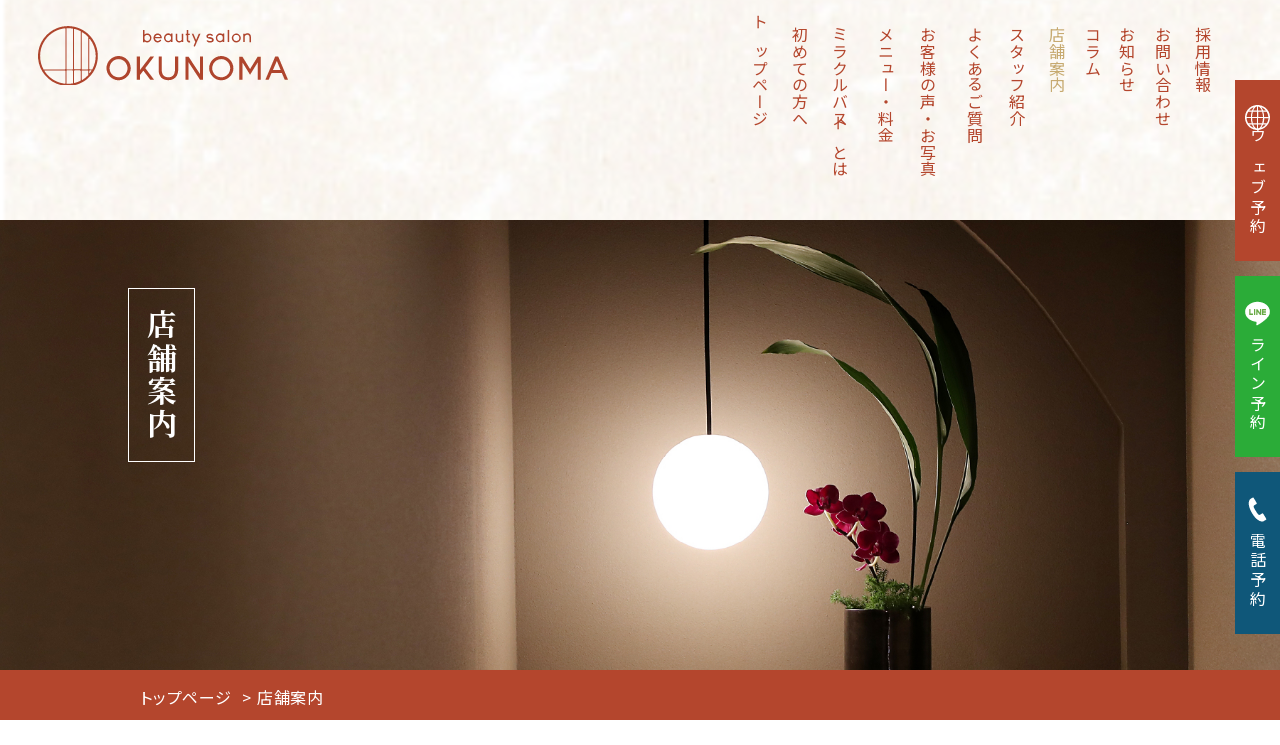

--- FILE ---
content_type: text/html; charset=UTF-8
request_url: https://okunoma.com/access/
body_size: 6916
content:
<!doctype html>
<html dir="ltr" lang="ja"
	prefix="og: https://ogp.me/ns#" >
<head prefix="og: http://ogp.me/ns#">
<!-- Google Tag Manager -->
<script>(function(w,d,s,l,i){w[l]=w[l]||[];w[l].push({'gtm.start':
new Date().getTime(),event:'gtm.js'});var f=d.getElementsByTagName(s)[0],
j=d.createElement(s),dl=l!='dataLayer'?'&l='+l:'';j.async=true;j.src=
'https://www.googletagmanager.com/gtm.js?id='+i+dl;f.parentNode.insertBefore(j,f);
})(window,document,'script','dataLayer','GTM-NKN7FNV7');</script>
<!-- End Google Tag Manager -->
<!-- Google Tag Manager -->
<script>(function(w,d,s,l,i){w[l]=w[l]||[];w[l].push({'gtm.start':
new Date().getTime(),event:'gtm.js'});var f=d.getElementsByTagName(s)[0],
j=d.createElement(s),dl=l!='dataLayer'?'&l='+l:'';j.async=true;j.src=
'https://www.googletagmanager.com/gtm.js?id='+i+dl;f.parentNode.insertBefore(j,f);
})(window,document,'script','dataLayer','GTM-N8HW66T');</script>
<!-- End Google Tag Manager -->

<meta charset="UTF-8">
<meta name="viewport" content="width=device-width, initial-scale=1">
<meta http-equiv="x-ua-compatible" content="ie=edge">
<meta name="format-detection" content="telephone=no">
<link rel="shortcut icon" type="image/x-icon" href="/favicon.ico"/>
<link rel="stylesheet" type="text/css" href="https://okunoma.com/wp/wp-content/themes/okunoma/style.css?1751425562">
<link rel="stylesheet" type="text/css" href="https://okunoma.com/wp/wp-content/themes/okunoma/layout.css?1731287304">
<script src="https://ajax.googleapis.com/ajax/libs/jquery/3.6.0/jquery.min.js"></script>
<script src="https://ajax.googleapis.com/ajax/libs/jqueryui/1.12.1/jquery-ui.min.js"></script>
<script src="https://okunoma.com/wp/wp-content/themes/okunoma/js/common.js"></script>
    <style>
        #wpadminbar #wp-admin-bar-p404_free_top_button .ab-icon:before {
            content: "\f103";
            color:red;
            top: 2px;
        }
    </style>
    
		<!-- All in One SEO 4.2.4 - aioseo.com -->
		<title>店舗案内｜愛知県豊田市 バストアップ専門サロン【OKUNOMA】</title>
		<meta name="description" content="【OKUNOMA】は、愛知県豊田市のバストアップ専門エステサロンです。京都の高級旅館をイメージしたサロンで、洗練されたハンドトリートメント技術により、感動の効果を感じていただけます。バストの左右差や垂れ等、卒乳後のバストラインのケアにも。1日5名限定施術。完全予約制。初回お試し有。駐車場完備。" />
		<meta name="robots" content="max-image-preview:large" />
		<link rel="canonical" href="https://okunoma.com/access/" />
		<meta name="generator" content="All in One SEO (AIOSEO) 4.2.4 " />
		<meta property="og:locale" content="ja_JP" />
		<meta property="og:site_name" content="豊田市のバストアップ専門店『OKUNOMA』 - もちもち ふわふわ 自分史上最高美バストへ 心から癒される 京都風バストアップサロン" />
		<meta property="og:type" content="article" />
		<meta property="og:title" content="店舗案内｜愛知県豊田市 バストアップ専門サロン【OKUNOMA】" />
		<meta property="og:description" content="【OKUNOMA】は、愛知県豊田市のバストアップ専門エステサロンです。京都の高級旅館をイメージしたサロンで、洗練されたハンドトリートメント技術により、感動の効果を感じていただけます。バストの左右差や垂れ等、卒乳後のバストラインのケアにも。1日5名限定施術。完全予約制。初回お試し有。駐車場完備。" />
		<meta property="og:url" content="https://okunoma.com/access/" />
		<meta property="og:image" content="https://okunoma.com/wp/wp-content/uploads/2024/01/ogp.jpg" />
		<meta property="og:image:secure_url" content="https://okunoma.com/wp/wp-content/uploads/2024/01/ogp.jpg" />
		<meta property="og:image:width" content="1200" />
		<meta property="og:image:height" content="630" />
		<meta property="article:published_time" content="2022-07-26T09:58:11+00:00" />
		<meta property="article:modified_time" content="2023-11-16T09:40:21+00:00" />
		<meta name="twitter:card" content="summary_large_image" />
		<meta name="twitter:title" content="店舗案内｜愛知県豊田市 バストアップ専門サロン【OKUNOMA】" />
		<meta name="twitter:description" content="【OKUNOMA】は、愛知県豊田市のバストアップ専門エステサロンです。京都の高級旅館をイメージしたサロンで、洗練されたハンドトリートメント技術により、感動の効果を感じていただけます。バストの左右差や垂れ等、卒乳後のバストラインのケアにも。1日5名限定施術。完全予約制。初回お試し有。駐車場完備。" />
		<meta name="twitter:image" content="https://okunoma.com/wp/wp-content/uploads/2024/01/ogp.jpg" />
		<!-- All in One SEO -->

<link rel="alternate" title="oEmbed (JSON)" type="application/json+oembed" href="https://okunoma.com/wp-json/oembed/1.0/embed?url=https%3A%2F%2Fokunoma.com%2Faccess%2F" />
<link rel="alternate" title="oEmbed (XML)" type="text/xml+oembed" href="https://okunoma.com/wp-json/oembed/1.0/embed?url=https%3A%2F%2Fokunoma.com%2Faccess%2F&#038;format=xml" />
<style id='wp-img-auto-sizes-contain-inline-css' type='text/css'>
img:is([sizes=auto i],[sizes^="auto," i]){contain-intrinsic-size:3000px 1500px}
/*# sourceURL=wp-img-auto-sizes-contain-inline-css */
</style>
<style id='wp-block-library-inline-css' type='text/css'>
:root{--wp-block-synced-color:#7a00df;--wp-block-synced-color--rgb:122,0,223;--wp-bound-block-color:var(--wp-block-synced-color);--wp-editor-canvas-background:#ddd;--wp-admin-theme-color:#007cba;--wp-admin-theme-color--rgb:0,124,186;--wp-admin-theme-color-darker-10:#006ba1;--wp-admin-theme-color-darker-10--rgb:0,107,160.5;--wp-admin-theme-color-darker-20:#005a87;--wp-admin-theme-color-darker-20--rgb:0,90,135;--wp-admin-border-width-focus:2px}@media (min-resolution:192dpi){:root{--wp-admin-border-width-focus:1.5px}}.wp-element-button{cursor:pointer}:root .has-very-light-gray-background-color{background-color:#eee}:root .has-very-dark-gray-background-color{background-color:#313131}:root .has-very-light-gray-color{color:#eee}:root .has-very-dark-gray-color{color:#313131}:root .has-vivid-green-cyan-to-vivid-cyan-blue-gradient-background{background:linear-gradient(135deg,#00d084,#0693e3)}:root .has-purple-crush-gradient-background{background:linear-gradient(135deg,#34e2e4,#4721fb 50%,#ab1dfe)}:root .has-hazy-dawn-gradient-background{background:linear-gradient(135deg,#faaca8,#dad0ec)}:root .has-subdued-olive-gradient-background{background:linear-gradient(135deg,#fafae1,#67a671)}:root .has-atomic-cream-gradient-background{background:linear-gradient(135deg,#fdd79a,#004a59)}:root .has-nightshade-gradient-background{background:linear-gradient(135deg,#330968,#31cdcf)}:root .has-midnight-gradient-background{background:linear-gradient(135deg,#020381,#2874fc)}:root{--wp--preset--font-size--normal:16px;--wp--preset--font-size--huge:42px}.has-regular-font-size{font-size:1em}.has-larger-font-size{font-size:2.625em}.has-normal-font-size{font-size:var(--wp--preset--font-size--normal)}.has-huge-font-size{font-size:var(--wp--preset--font-size--huge)}.has-text-align-center{text-align:center}.has-text-align-left{text-align:left}.has-text-align-right{text-align:right}.has-fit-text{white-space:nowrap!important}#end-resizable-editor-section{display:none}.aligncenter{clear:both}.items-justified-left{justify-content:flex-start}.items-justified-center{justify-content:center}.items-justified-right{justify-content:flex-end}.items-justified-space-between{justify-content:space-between}.screen-reader-text{border:0;clip-path:inset(50%);height:1px;margin:-1px;overflow:hidden;padding:0;position:absolute;width:1px;word-wrap:normal!important}.screen-reader-text:focus{background-color:#ddd;clip-path:none;color:#444;display:block;font-size:1em;height:auto;left:5px;line-height:normal;padding:15px 23px 14px;text-decoration:none;top:5px;width:auto;z-index:100000}html :where(.has-border-color){border-style:solid}html :where([style*=border-top-color]){border-top-style:solid}html :where([style*=border-right-color]){border-right-style:solid}html :where([style*=border-bottom-color]){border-bottom-style:solid}html :where([style*=border-left-color]){border-left-style:solid}html :where([style*=border-width]){border-style:solid}html :where([style*=border-top-width]){border-top-style:solid}html :where([style*=border-right-width]){border-right-style:solid}html :where([style*=border-bottom-width]){border-bottom-style:solid}html :where([style*=border-left-width]){border-left-style:solid}html :where(img[class*=wp-image-]){height:auto;max-width:100%}:where(figure){margin:0 0 1em}html :where(.is-position-sticky){--wp-admin--admin-bar--position-offset:var(--wp-admin--admin-bar--height,0px)}@media screen and (max-width:600px){html :where(.is-position-sticky){--wp-admin--admin-bar--position-offset:0px}}
/*wp_block_styles_on_demand_placeholder:696b22a2de03c*/
/*# sourceURL=wp-block-library-inline-css */
</style>
<style id='classic-theme-styles-inline-css' type='text/css'>
/*! This file is auto-generated */
.wp-block-button__link{color:#fff;background-color:#32373c;border-radius:9999px;box-shadow:none;text-decoration:none;padding:calc(.667em + 2px) calc(1.333em + 2px);font-size:1.125em}.wp-block-file__button{background:#32373c;color:#fff;text-decoration:none}
/*# sourceURL=/wp-includes/css/classic-themes.min.css */
</style>
<link rel='stylesheet' id='ez-icomoon-css' href='https://okunoma.com/wp/wp-content/plugins/easy-table-of-contents/vendor/icomoon/style.min.css?ver=2.0.32' type='text/css' media='all' />
<link rel='stylesheet' id='ez-toc-css' href='https://okunoma.com/wp/wp-content/plugins/easy-table-of-contents/assets/css/screen.min.css?ver=2.0.32' type='text/css' media='all' />
<style id='ez-toc-inline-css' type='text/css'>
div#ez-toc-container p.ez-toc-title {font-size: 100%;}div#ez-toc-container p.ez-toc-title {font-weight: 500;}div#ez-toc-container ul li {font-size: 85%;}div#ez-toc-container nav ul ul li ul li {font-size: 80%!important;}div#ez-toc-container {background: #f4f2f2;border: 1px solid #f4f2f2;width: 66%;}div#ez-toc-container p.ez-toc-title {color: #414141;}div#ez-toc-container ul.ez-toc-list a {color: #b4462d;}div#ez-toc-container ul.ez-toc-list a:hover {color: #414141;}div#ez-toc-container ul.ez-toc-list a:visited {color: #b4462d;}
/*# sourceURL=ez-toc-inline-css */
</style>
<link rel="https://api.w.org/" href="https://okunoma.com/wp-json/" /><link rel="alternate" title="JSON" type="application/json" href="https://okunoma.com/wp-json/wp/v2/pages/20" /></head>
<body class="wp-singular page-template page-template-page-access2 page-template-page-access2-php page page-id-20 wp-theme-okunoma access ">
<!-- Google Tag Manager (noscript) -->
<noscript><iframe src="https://www.googletagmanager.com/ns.html?id=GTM-NKN7FNV7"
height="0" width="0" style="display:none;visibility:hidden"></iframe></noscript>
<!-- End Google Tag Manager (noscript) -->
<!-- Google Tag Manager (noscript) -->
<noscript><iframe src="https://www.googletagmanager.com/ns.html?id=GTM-N8HW66T"
height="0" width="0" style="display:none;visibility:hidden"></iframe></noscript>
<!-- End Google Tag Manager (noscript) -->

<header>
<div id="menu" class="flex">
<p id="logo" class="pc"><a href="https://okunoma.com/"><img src="https://okunoma.com/wp/wp-content/themes/okunoma/images/logo.svg" alt="豊田市のバストアップ専門店『OKUNOMA』"/></a></p>
<nav id="gNav"><ul><li><a href="/">トップページ</a></li>
<li><a href="https://okunoma.com/first/">初めての方へ</a></li>
<li><a href="https://okunoma.com/miraclebust/">ミラクルバストとは</a></li>
<li><a href="https://okunoma.com/menu/">メニュー・料金</a></li>
<li><a href="https://okunoma.com/voice/">お客様の声・お写真</a></li>
<li><a href="https://okunoma.com/faq/">よくあるご質問</a></li>
<li><a href="https://okunoma.com/staff/">スタッフ紹介</a></li>
<li class="current-menu-item"><a href="https://okunoma.com/access/" aria-current="page">店舗案内</a></li>
<li><a href="https://okunoma.com/column/">コラム</a></li>
<li><a href="https://okunoma.com/news/">お知らせ</a></li>
<li><a href="https://okunoma.com/contact/">お問い合わせ</a></li>
<li><a href="https://okunoma.com/recruit/">採用情報</a></li>
</ul></nav>
</div>
<p id="spLogo"><a href="https://okunoma.com/"><img src="https://okunoma.com/wp/wp-content/themes/okunoma/images/logo.svg" alt="豊田市のバストアップ専門店『OKUNOMA』"/></a></p>
</header>
<main id="access">

<figure id="pageHead"><img src="https://okunoma.com/wp/wp-content/themes/okunoma/images/access/header.jpg?20241122" alt="" class="pc"/><img src="https://okunoma.com/wp/wp-content/themes/okunoma/images/access/header_sp.jpg?20241122" alt="" class="sp"/><figcaption><h1>店舗案内</h1></figcaption></figure>
<nav id="breadcrumb"><ul class="inner"><li><a href="https://okunoma.com" >トップページ</a></li><li>店舗案内</li></ul></nav>

<!-- 本店 -->
<section id="toyota">
<div class="subTtl"><h2>豊田市駅より車で5分、駐車場完備しております。<br class="pc">どうぞお気をつけてお越しください。</h2></div>

<section class="info">
<section class="blockWrap">
<div class="flexWrap">
<div class="blockL">
<p class="add">〒471-0031<br>愛知県豊田市朝日町2丁目24-3<br>朝日丸太マンション101</p>
<div class="access"><p><span>駐車場3台完備</span></p><p>豊田市駅より車で5分</p><p>たくろう鍼灸院より歩いて0分</p></div>
<table>
<tr>
<th rowspan="2">営業時間</th><td>平日・祝</td><td>/ 10:00-20:00（最終受付18:30）</td>
</tr>
<tr>
<td>土日</td><td>/ 10:00-18:00（最終受付16:30）</td>
</tr>
<tr>
<th>定休日</th><td colspan="2">不定休</td>
</tr>
</table>
</div>
<div class="blockR"><img src="https://okunoma.com/wp/wp-content/themes/okunoma/images/access/salon.jpg" alt="OKUNOMA 本店"/></div>
</div>
<div class="map">
<iframe src="https://www.google.com/maps/embed?pb=!1m18!1m12!1m3!1d3264.59501960527!2d137.1389269754859!3d35.091850272783134!2m3!1f0!2f0!3f0!3m2!1i1024!2i768!4f13.1!3m3!1m2!1s0x6004a0040664ac39%3A0x197cde7e72ea0cbd!2z44Gf44GP44KN44GG6Y2854G46Zmi!5e0!3m2!1sja!2sjp!4v1694570178124!5m2!1sja!2sjp" width="50%" height="500" style="border:0;" allowfullscreen="" loading="lazy" referrerpolicy="no-referrer-when-downgrade"></iframe><iframe src="https://www.google.com/maps/embed?pb=!4v1730711136922!6m8!1m7!1sCAoSLEFGMVFpcE9zbkpEZjl4M2JuUXRtR1FBVEp4TTRVMW16VDdwdG4xQTBVYXpx!2m2!1d35.09231126516431!2d137.141717761555!3f155.499!4f0!5f0.7820865974627469" width="50%" height="500" style="border:0;" allowfullscreen="" loading="lazy" referrerpolicy="no-referrer-when-downgrade"></iframe>
</div>
</section>
</section>

<section class="car">
<h3 class="ttl">お車でお越しの方</h3>
<section class="blockWrap">
<h4>第二駐車場のご案内</h4>
<p class="introduction">店舗横駐車場が満車の際は、第二駐車場をご利用ください。駐車スペースを2台ご用意しております。</p>
<figure><img src="https://okunoma.com/wp/wp-content/themes/okunoma/images/access/map.png" alt="第二駐車場のご案内" class="pc"/><img src="https://okunoma.com/wp/wp-content/themes/okunoma/images/access/map_sp.png" alt="第二駐車場のご案内" class="sp"/></figure>
</section>
</section>

<section class="public">
<h3 class="ttl">公共交通機関でお越しの方</h3>
<section class="blockWrap">
<h4>電車・バスでお越しの方</h4>
<p class="introduction">名鉄豊田市駅から当院までの経路をご案内します。</p>
<ul class="step">
<li>
<figure><img src="https://okunoma.com/wp/wp-content/themes/okunoma/images/access/public-01.jpg" alt=""/></figure>
<p>名鉄豊田市駅の改札を出て西口（右）に進みます。</p>
</li>
<li>
<figure><img src="https://okunoma.com/wp/wp-content/themes/okunoma/images/access/public-02.jpg" alt=""/></figure>
<p>ファミリーマートの前を通って外に向かいます。</p>
</li>
<li>
<figure><img src="https://okunoma.com/wp/wp-content/themes/okunoma/images/access/public-03.jpg" alt=""/></figure>
<p>ファミリーマートを通過して進んでいくとすぐ左手にエスカレーターがあります。</p>
</li>
<li>
<figure><img src="https://okunoma.com/wp/wp-content/themes/okunoma/images/access/public-04.jpg" alt=""/></figure>
<p>エスカレーターを下るとすぐ前にマクドナルドがみえます。マクドナルドの前を通って、T-FACEの方に歩いてください。</p>
</li>
<li>
<figure><img src="https://okunoma.com/wp/wp-content/themes/okunoma/images/access/public-05.jpg" alt=""/></figure>
<p>こちらの横断歩道を渡って、T-FACEの方に向かいます。</p>
</li>
<li>
<figure><img src="https://okunoma.com/wp/wp-content/themes/okunoma/images/access/public-06.jpg" alt=""/></figure>
<p>渡った横断歩道から道なりに真っ直ぐ進みます。</p>
</li>
<li>
<figure><img src="https://okunoma.com/wp/wp-content/themes/okunoma/images/access/public-06.jpg" alt=""/></figure>
<p>進んで行くと、おいでんバス保見・豊田線（浄水駅行）のバス停がありますので、そのバスに乗ってください。</p>
</li>
<li>
<figure><img src="https://okunoma.com/wp/wp-content/themes/okunoma/images/access/public-07.jpg" alt=""/></figure>
<p>豊田市のバス停から4つ目の「朝日町4丁目」で降りてください。（運賃100円）</p>
</li>
<li>
<figure><img src="https://okunoma.com/wp/wp-content/themes/okunoma/images/access/public-08.jpg" alt=""/></figure>
<p>バスを降りて朝日町1丁目（メグリア）の交差点に向かい約200mほど歩いてください。</p>
</li>
<li>
<figure><img src="https://okunoma.com/wp/wp-content/themes/okunoma/images/access/public-09.jpg" alt=""/></figure>
<p>メグリアから見て正面に当サロンがあります。お気をつけてお越しくださいませ。</p>
</li>
</ul>

<h4>とよたおいでんバス<br class="sp">「保見・豊田線」時刻表</h4>
<div class="bus_timetable">
<div class="go">
<p class="ttl">行き（当店にお越しの時）</p>
<div class="flexWrap">
<div class="weekday">
<p>平日（豊田市発）</p>
<div class="time">
<ul>
<li>7:58</li>
<li>8:53</li>
<li>10:22</li>
<li>11:52</li>
<li>12:52</li>
<li>13:52</li>
<li>14:52</li>
<li>16:20</li>
<li>17:26</li>
<li>18:26</li>
<li>19:27</li>
</ul>
</div>
</div>
<div class="holiday">
<p>土日祝（豊田市発）</p>
<div class="time">
<ul>
<li>8:07</li>
<li>9:07</li>
<li>10:07</li>
<li>11:07</li>
<li>12:44</li>
<li>14:44</li>
<li>16:43</li>
<li>17:43</li>
<li>18:43</li>
</ul>
</div>
</div>
</div>
</div>
<div class="return">
<p class="ttl">帰り（お帰りの時）</p>
<div class="flexWrap">
<div class="weekday">
<p>平日（朝日4丁目発）</p>
<div class="time">
<ul>
<li>8:07</li>
<li>9:39</li>
<li>11:07</li>
<li>12:01</li>
<li>12:31</li>
<li>13:10</li>
<li>14:10</li>
<li>15:10</li>
<li>16:10</li>
<li>17:19</li>
<li>18:25</li>
<li>19:24</li>
<li>19:51</li>
<li>20:58</li>
</ul>
</div>
</div>
<div class="holiday">
<p>土日祝（朝日4丁目発）</p>
<div class="time">
<ul>
<li>8:39</li>
<li>9:29</li>
<li>11:29</li>
<li>12:29</li>
<li>14:59</li>
<li>15:59</li>
<li>17:02</li>
<li>18:05</li>
<li>19:04</li>
</ul>
</div>
</div>
</div>
</div>
</div>
</section>
</section>

</section>
<!-- /本店 -->

</main>

<footer>
<p id="topBtn"><img src="https://okunoma.com/wp/wp-content/themes/okunoma/images/pagetop.png" alt="PAGE TOP"/></p>
<div class="inner flex">
<div id="ad">
<p id="fLogo"><img src="https://okunoma.com/wp/wp-content/themes/okunoma/images/logo-w.svg" alt="豊田市のバストアップ専門店『OKUNOMA』"/></p>
<address>
<p class="add">〒471-0031 愛知県豊田市朝日町2丁目24-3 <br class="sp">朝日丸太マンション101</p>
<p class="tel"><a href="tel:0565-36-5539">tel.0565-36-5539</a></p>
<table>
<tr>
<th rowspan="2">営業時間</th><td>平日・祝</td><td>/ 10:00-20:00（最終受付18:30）</td>
</tr>
<tr>
<td>土日</td><td>/ 10:00-18:00（最終受付16:30）</td>
</tr>
<tr>
<th>定休日</th><td colspan="2">不定休</td>
</tr>
</table>
</address>
</div>
<nav id="fNav"><ul class="flex"><li><a href="/">トップページ</a></li>
<li><a href="https://okunoma.com/first/">初めての方へ</a></li>
<li><a href="https://okunoma.com/miraclebust/">ミラクルバストとは</a></li>
<li><a href="https://okunoma.com/menu/">メニュー・料金</a></li>
<li><a href="https://okunoma.com/voice/">お客様の声・お写真</a></li>
<li><a href="https://okunoma.com/faq/">よくあるご質問</a></li>
<li><a href="https://okunoma.com/staff/">スタッフ紹介</a></li>
<li class="current-menu-item"><a href="https://okunoma.com/access/" aria-current="page">店舗案内</a></li>
<li><a href="https://okunoma.com/column/">コラム</a></li>
<li><a href="https://okunoma.com/news/">お知らせ</a></li>
<li><a href="https://okunoma.com/contact/">お問い合わせ</a></li>
<li><a href="https://okunoma.com/recruit/">採用情報</a></li>
<li><a href="/contact/#web">WEB予約</a></li>
<li><a href="/contact/#line">LINE相談</a></li>
</ul></nav>
</div>
<p id="copy">&copy; 2022-2026 OKUNOMA</p>
</footer>

<ul id="sideNav">
<li class="pc web"><a href="https://reserve.okunoma.com/" target="_blank"><i><img src="https://okunoma.com/wp/wp-content/themes/okunoma/images/i-web.svg" alt=""/></i>ウェブ予約</a></li><li class="sp web"><a href="https://reserve.okunoma.com/" target="_blank"><i><img src="https://okunoma.com/wp/wp-content/themes/okunoma/images/i-web.svg" alt=""/></i>WEB予約</a></li>
<li class="pc line"><a href="https://lin.ee/iYBD1iM" target="_blank"><i><img src="https://okunoma.com/wp/wp-content/themes/okunoma/images/i-line.svg" alt=""/></i>ライン予約</a></li><li class="sp line"><a href="https://lin.ee/iYBD1iM" target="_blank"><i><img src="https://okunoma.com/wp/wp-content/themes/okunoma/images/i-line.svg" alt=""/></i>LINE予約</a></li>
<li class="tel"><a href="tel:0565-36-5539"><i><img src="https://okunoma.com/wp/wp-content/themes/okunoma/images/i-tel.svg" alt=""/></i>電話予約</a></li>
</ul>

<div id="navBtn" class="sp"><p><span></span><span></span><span></span></p></div>

<script type="speculationrules">
{"prefetch":[{"source":"document","where":{"and":[{"href_matches":"/*"},{"not":{"href_matches":["/wp/wp-*.php","/wp/wp-admin/*","/wp/wp-content/uploads/*","/wp/wp-content/*","/wp/wp-content/plugins/*","/wp/wp-content/themes/okunoma/*","/*\\?(.+)"]}},{"not":{"selector_matches":"a[rel~=\"nofollow\"]"}},{"not":{"selector_matches":".no-prefetch, .no-prefetch a"}}]},"eagerness":"conservative"}]}
</script>

</body>
</html>

--- FILE ---
content_type: text/css
request_url: https://okunoma.com/wp/wp-content/themes/okunoma/style.css?1751425562
body_size: 17913
content:
@charset "utf-8";
/*
Theme Name: okunoma
Theme URI: http://desse-web.com/
Version: 1.0
*/

@import url('https://fonts.googleapis.com/css2?family=Noto+Sans+JP:wght@300;400;500;700&display=swap');
@import url('https://fonts.googleapis.com/css2?family=Noto+Serif+JP:wght@300;400;500;700&display=swap');

/* --------------------------------------------------------------------------------------------------------------------------------------------------------------------------------- common */

html, body, h1, h2, h3, h4, ul, ol, dl, li, dt, dd, p, div, span, img, a, table, tr, th, td {margin: 0;padding: 0;border: 0;font-size: 100%;vertical-align: baseline;}
article, header, footer, aside, figure, figcaption, nav, section {display: block;}
body {line-height: 1;-ms-text-size-adjust: 100%;-webkit-text-size-adjust: 100%;}
ol, ul {list-style: none;list-style-type: none;}
figure {margin: 0;}
button, input[type="submit"] {border: 0 none;background: none;cursor: pointer;outline: none;-webkit-appearance: none;-moz-appearance: none;appearance: none;}
select::-ms-expand {display: none;}
img, input[type="image"] {max-width: 100%;height: auto;backface-visibility: hidden;-webkit-backface-visibility: hidden;object-fit: cover;}
a {text-decoration: none;color: rgba(180,70,45,1);transition: all 0.5s ease;}
a:hover, a img:hover, button:hover {opacity: 0.7;}
[data-ruby] { position: relative;}
[data-ruby]::before {content: attr(data-ruby);margin: auto;position: absolute;top: -1em;left: 0;right: 0;font-size: 0.5em;}
rt {display: none;}

* {-webkit-box-sizing: border-box;-moz-box-sizing: border-box;box-sizing: border-box;}
html {height: 100%;overflow-x: hidden;-webkit-text-size-adjust: 100%;-webkit-overflow-scrolling: touch;overflow-scrolling: touch;scroll-behavior: smooth;font-size: 62.5%;}
body {
overflow: hidden;background: url("images/bg.png") repeat-y center 0 / 100% auto;color: rgb(65,65,65);animation-name: fadeIn;animation-duration: 1s;
font-family: "Noto Sans JP", "Hiragino Kaku Gothic ProN", "Hiragino Sans", "Meiryo", "Arial", "Helvetica Neue", "Helvetica", sans-serif;
font-size: 1.6rem;font-weight: 400;line-height: 1.8;letter-spacing: 0.05em;font-feature-settings: "palt";
}
@media only screen and (max-width: 980px) {body {font-size: 1.5rem;}}
@media only screen and (max-width: 767px) {body {font-size: 1.4rem;line-height: 1.6;}}

.pc {display: inherit;}
.sp {display: none;}
.inner {width: 90vw;max-width: 1000px;margin: auto;}
@media only screen and (max-width: 767px) {.pc {display: none;}.sp {display: block;}.inner {width: 90vw;}}
.flex {display: -webkit-box;display: -moz-box;display: -webkit-flexbox;display: -moz-flexbox;display: -ms-flexbox;display: -webkit-flex;display: -moz-flex;display: flex;flex-wrap: wrap;}
.Acenter {position: absolute;top: 50%;left: 50%;margin-right: -50%;-webkit-transform: translate(-50%, -50%);transform: translate(-50%, -50%);}
.mincho {font-family: 'Noto Serif JP', serif;}
.btn {margin: 2% 0;text-align: center;line-height: 1;}
.btn .btn1 {padding: 4% 20% 5% 15%;background: #fff;border: 1px solid rgb(180,70,45);color: rgb(180,70,45);}
.btn .btn1::after {content: "";position: absolute;top: 40%;right: 10%;display: block;border-style: solid;border-width: 5px 0 5px 8px;border-color: transparent transparent transparent rgb(180,70,45);}
.btn .btn2 {position: relative;display: block;padding: 4% 0 5% 0;background: rgb(15,87,121);color: #fff;}
.btn .btn3 {position: relative;display: block;padding: 4% 0 5% 0;background: rgb(180,70,45);color: #fff;}
.btn .btn2::after, .btn .btn3::after  {content: "";position: absolute;top: 40%;right: 10%;display: block;border-style: solid;border-width: 5px 0 5px 8px;border-color: transparent transparent transparent #fff;}
@media only screen and (max-width: 767px) {.btn .btn1 {padding: 5% 25%;}.btn .btn1::after {right: 5%;}}
/*.aniFi, .aniFu, .aniFd, .aniFl, .aniFr {opacity: 0;}
.fadeIn {animation-name: fadeInAnime;animation-duration: 2.5s;animation-fill-mode: forwards;opacity: 0;}
.fadeUp {animation-name: fadeUpAnime;animation-duration: 1.5s;animation-fill-mode: forwards;opacity: 0;}
.fadeDown {animation-name: fadeDownAnime;animation-duration: 1.5s;animation-fill-mode: forwards;opacity: 0;}
.fadeLeft {animation-name: fadeLeftAnime;animation-duration: 1.5s;animation-fill-mode: forwards;opacity: 0;}
.fadeRight {animation-name: fadeRightAnime;animation-duration: 1.5s;animation-fill-mode: forwards;opacity: 0;}*/
@keyframes fadeInAnime {
0% {opacity: 0;}
100% {opacity: 1;}
}
@keyframes fadeUpAnime{
from {opacity: 0;transform: translateY(100px);}
to {opacity: 1;transform: translateY(0);}
}
@keyframes fadeDownAnime{
from {opacity: 0;transform: translateY(-100px);}
to {opacity: 1;transform: translateY(0);}
}
@keyframes fadeLeftAnime{
from {opacity: 0;transform: translateX(-100px);}
to {opacity: 1;transform: translateX(0);}
}
@keyframes fadeRightAnime{
from {opacity: 0;transform: translateX(100px);}
to {opacity: 1;transform: translateX(0);}
}

/* --------------------------------------------------------------------------------------------------------------------------------------------------------------------------------- */

header {width: 100%;}
header #menu {position: relative;}
header #menu #logo img {width: 250px;}
header #menu #gNav ul li {position: relative;}
.page header #menu #gNav ul li, .archive header #menu #gNav ul li, .post-type-archive header #menu #gNav ul li, 
.single header #menu #gNav ul li {writing-mode: vertical-lr;-webkit-writing-mode: vertical-lr;-ms-writing-mode: tb-lr;text-orientation: upright;font-feature-settings: initial;}
header #menu #gNav ul li a {display: inline-block;}
header #menu #gNav ul li.current-menu-item a {color: rgb(199,170,113);}
.home header #menu {width: 30%; padding: 5% 5% 0;}
.page header #menu, .archive header #menu, .post-type-archive header #menu, .single header #menu {justify-content: space-between;width: 100%;height: 220px;padding: 2% 5% 0 3%;}
.home header #menu #gNav {padding: 20% 10% 0;}
.page header #menu #gNav, .archive header #menu #gNav, .post-type-archive header #menu #gNav, .single header #menu #gNav {flex: 1;}
.page header #menu #gNav ul, .archive header #menu #gNav ul, .post-type-archive header #menu #gNav ul, 
.single header #menu #gNav ul {display: flex; justify-content: flex-end; flex-wrap: wrap;}
.home header #menu #gNav ul li a {padding: 5% 0;}
.page header #menu #gNav ul li a, .archive header #menu #gNav ul li a, .post-type-archive header #menu #gNav ul li a, .single header #menu #gNav ul li a {padding: 0 6%;}
header #mvS {width: calc(100% - 30%);position: relative;background: #ccc;line-height: 0;}
header #mvS .mv-item {width: 100%;height: 100vh;position: relative;background-repeat: no-repeat;background-size: cover;background-position: center;}
header #mvS .mv-item p {padding: 2% 10% 3% 8%;position: absolute;left: 0;bottom: 50px;background: rgb(199,170,113);background: linear-gradient(90deg, rgba(199,170,113,1) 0%, rgba(199,170,113,0) 100%);color: #fff;font-size: 3rem;line-height: 1.5;}
header #mvS .mv-item p::after {content: "";width: 100%;height: 3px;position: absolute;left: 0;bottom: 10%;display: block;background: rgb(255,255,255);background: linear-gradient(90deg, rgba(255,255,255,1) 0%, rgba(255,255,255,0) 100%);}
header #mvS #slick-slide00 {background-image: url("images/mv-01.jpg");}
header #mvS #slick-slide01 {background-image: url("images/mv-02.jpg");}
header #mvS #slick-slide02 {background-image: url("images/mv-03.jpg");}
#spLogo {display: none;}
@media only screen and (max-width: 980px) {
.home header #menu #gNav {padding: 20% 3% 0;}
.page header #menu #gNav, .archive header #menu #gNav, .single header #menu #gNav {width: 50%;max-width: auto;}
.page header #menu #gNav ul li a, .archive header #menu #gNav ul li a, .single header #menu #gNav ul li a {padding: 0 2%;}
header #mvS .mv-item {height: 50vh;}
}
@media only screen and (max-width: 767px) {
#navBtn {width: 60px;height: 60px;position: fixed;top: 0;right: 0;z-index: 10;background: rgb(180,70,45);}
#navBtn > p {position: relative;cursor: pointer;}
#navBtn span {width: 40%;height: 2px;position: absolute;left: 12px;display: block;background: #fff;border-radius: 20px;transition: top .5s ease, -webkit-transform .6s ease-in-out;transition: transform .6s ease-in-out, top .5s ease;transition: transform .6s ease-in-out, top .5s ease, -webkit-transform .6s ease-in-out;}
#navBtn span:nth-child(1) {top: 18px;}
#navBtn span:nth-child(2) {top: 29px;}
#navBtn span:nth-child(3) {width: 60%;top: 40px;}
.page header, .archive header, .post-type-archive header, .single header {height: 60px;position: fixed;top: 0;z-index: 5;background: #fff;}
.home header #menu, .page header #menu, .archive header #menu, .post-type-archive header #menu, .single header #menu {width: 100%;height: 100%;padding: 0;visibility: hidden;position: fixed;top: 0;left: 0;z-index: 3;text-align: center;opacity: 0;transition: all 0.5s;-webkit-overflow-scrolling: touch;}
header #menu #logo img {width: 180px;}
.home header #menu #gNav, .page header #menu #gNav, .archive header #menu #gNav, .post-type-archive header #menu #gNav, .single header #menu #gNav {width: 80%;margin: auto;padding: 0;position: absolute;top: 45%;left: 50%;margin-right: -50%;-webkit-transform: translate(-50%, -50%);transform: translate(-50%, -50%);writing-mode: horizontal-tb;-ms-writing-mode: tb-rl;border-top: 1px solid #fff;}
header #menu #gNav ul li {border-bottom: 1px solid #fff;}
.home header #menu #gNav ul li a, .page header #menu #gNav ul li a, .archive header #menu #gNav ul li a, .post-type-archive header #menu #gNav ul li a, .single header #menu #gNav ul li a {padding: 3% 0;display: block;color: #fff;}
.home header #menu #gNav ul li.active a, .page header #menu #gNav ul li.active a, .archive header #menu #gNav ul li.active a, .post-type-archive header #menu #gNav ul li.active a, .single header #menu #gNav ul li.active a {color: rgb(199,170,113);}
.open {overflow: hidden;}
.open #navBtn span:nth-child(1) {width: 60%;top: 28px;transform: translateY(6px) rotate(-135deg);}
.open #navBtn span:nth-child(2) {opacity: 0;}
.open #navBtn span:nth-child(3) {top: 40px;transform: translateY(-6px) rotate(135deg);}
.open header #menu {background:  rgb(180,70,45);visibility: visible;overflow-y: auto;opacity: 1;}
header #mvS {width: 100%;height: 100%;}
header #mvS .mv-item {height: 70vh;}
header #mvS .mv-item p {padding: 4% 10% 7% 8%;bottom: 40px;font-size: 2.2rem;line-height: 1.3;}
#spLogo {width: 150px;position: absolute;top: 20%;left: 5%;display: block;}
.home #spLogo {top: 2%;}
}

footer {width: 100%;background: rgb(180,70,45);color: #fff;}
footer #topBtn {position: fixed;right: 5%;bottom: 5%;z-index: 10;cursor: pointer;line-height: 0;animation-name: pagetop;animation-duration: 3s;animation-iteration-count: infinite;}
@keyframes pagetop {
0% {transform: translateY(0);}
50% {transform: translateY(-30px);}
100% {transform: translateY(0);}
}
footer .inner {max-width: 1500px;justify-content: space-between;padding: 5% 0 3%;}
footer #ad {width: 50%;}
footer #ad #fLogo {max-width: 297px;margin: 0 0 50px;}
footer #ad address {font-style: normal;padding: 0 0 50px;}
footer #ad address p.name {font-size: 2.4rem;}
footer #ad address p.add {}
footer #ad address p.tel {font-size: 2.8rem;}
footer #ad address p a {color: #fff;}
footer #ad address dl {max-width: 450px;}
footer #ad address dl dt {width: 5em}
footer #ad address dl dd {width: calc(100% - 5em)}
footer #fNav {width: 45%;}
footer #fNav ul {}
footer #fNav ul li {width: calc(100% / 3);}
footer #fNav ul li a {padding: 3% 0;display: inline-block;color: #fff;}
footer #copy {margin: 0 auto;padding: 2% 0;text-align: center;}

footer #ad address table th {
    text-align: left;
    padding: 0 1em 0 0;
}
footer #ad address table td:first-of-type {
    padding: 0 0.5em 0 0;
}
@media only screen and (max-width: 980px) {
footer #ad {width: 60%;}	
footer #fNav {width: calc(100% - 60%);}
footer #fNav ul li {width: calc(100% / 2);}
}
@media only screen and (max-width: 767px) {
footer .inner {padding: 10% 0 5%;}
footer #topBtn {display: none!important;}
footer #ad {width: 100%;margin: 0 auto 10%;}
footer #ad #fLogo {max-width: 300px;margin: 0 auto 50px;}
footer #ad address p.name {font-size: 2rem;}
footer #ad address p.tel {font-size: 3.2rem;}
footer #fNav {width: 100%;}
footer #fNav ul li {width: calc(100% / 2);}
footer #copy {padding: 8% 0 20%;}

footer #ad address table {
    font-size: 1.4rem;
}
footer #ad address table th {
    text-align: left;
    padding: 0 1em 0 0;
}
footer #ad address table td:first-of-type {
    padding: 0 0.5em 0 0;
}
}

#sideNav {position: fixed;top: 80px;right: 0;z-index: 10;line-height: 0;}
#sideNav li {margin: 0 0 15px;text-align: center;background: #fff;writing-mode: vertical-rl;-webkit-writing-mode: vertical-rl;-ms-writing-mode: tb-rl;text-orientation: mixed;}
#sideNav li a {padding: 25px 10px;display: block;color: #fff;letter-spacing: 0.2em;}
#sideNav li a i {margin: 0 0 10px;}
#sideNav li a i img {width: 25px;}
#sideNav li.tel a {background: rgb(15,87,121);}
#sideNav li.line a {background: rgb(43,172,56);}
#sideNav li.web a {background: rgb(180,70,45);}
#sideNav li:last-child {margin: 0;}
@media only screen and (max-width: 767px) {
#sideNav {width: 100%;}
#sideNav {position: fixed;top: auto;bottom: 0;display: flex;}
#sideNav li {width: calc(100% / 3);margin: 0;writing-mode: horizontal-tb;-ms-writing-mode: tb-rl;}
#sideNav li a {width: 100%;padding: 30px 0;letter-spacing: 0;}
#sideNav li a i {display: none;}
}

main {width: 100%;display: block;}
@media only screen and (max-width: 767px) {
.page main, .archive main, .post-type-archive main, .single main {padding: 45px 0 0;}
}

/* --------------------------------------------------------------------------------------------------------------------------------------------------------------------------------- */

#topbnrArea {padding: 8% 0 0;}
@media only screen and (max-width: 767px) {
#topbnrArea {padding: 15% 0 0;}
}

#topAboutus {width: 100%;padding: 0 0 2%;}
#topAboutus h2 {display: inline-block;text-align: left;writing-mode: vertical-rl;-webkit-writing-mode: vertical-rl;-ms-writing-mode: tb-rl;text-orientation: mixed;color: rgb(180,70,45);font-family: 'Noto Serif JP', serif;font-size: 2.8rem;line-height: 2;}
#topAboutus ul.aboutusC {width: 100%;position: relative;justify-content: space-between;}
#topAboutus ul.aboutusC li {position: relative;}
#topAboutus ul.aboutusC li::before {content: "";position: absolute;z-index: -1;display: block;background: url("images/bg1.png") repeat center / auto;}
#topAboutus ul.aboutusC li h3 {margin: 0 0 5%;color: rgb(180,70,45);font-size: 2.2rem;font-weight: 400;line-height: 1.5;}
#topAboutus ul#aboutusC-1 {margin: 15% auto 0;z-index: 2;}
#topAboutus ul#aboutusC-1 li:nth-child(1) {width: 35%;text-align: center;z-index: 1;}
#topAboutus ul#aboutusC-1 li:nth-child(2) {width: calc(100% - 40%);line-height: 0;}
#topAboutus ul#aboutusC-1 li:nth-child(2)::before {content: "";width: 100%;height: 50%;top: -15%;left: -12%;}
#topAboutus ul#aboutusC-2 {margin: -3% 0 15%;align-items: center;}
#topAboutus ul#aboutusC-2 li:nth-child(1) {width: 45%;text-align: right;line-height: 0;}
#topAboutus ul#aboutusC-2 li:nth-child(1) img {width: 90%;}
#topAboutus ul#aboutusC-2 li:nth-child(1)::before {width: 50%;height: 80%;bottom: -15%;left: 0;}
#topAboutus ul#aboutusC-2 li:nth-child(2) {width: calc(100% - 50%);padding: 0 5% 0 0;}
#topAboutus ul#aboutusC-3 li:nth-child(1) {width: 65%;text-align: center;z-index: 1;line-height: 0;}
#topAboutus ul#aboutusC-3 li:nth-child(1) img {width: 100%;}
#topAboutus ul#aboutusC-3 li:nth-child(2) {width: calc(100% - 65%);text-align: center;}
#topAboutus ul#aboutusC-4 {margin: -5% 0 20%;z-index: 2;align-items: flex-end;}
#topAboutus ul#aboutusC-4 li:nth-child(1) {width: calc(100% - 50%);padding: 0 0 0 5%;}
#topAboutus ul#aboutusC-4 li:nth-child(2) {width: 45%;line-height: 0;}
#topAboutus ul#aboutusC-4 li:nth-child(2) img {width: 90%;}
#topAboutus ul#aboutusC-4 li:nth-child(2)::before {width: 60%;height: 80%;bottom: -15%;right: 0;}
#topAboutus ul#aboutusC-5 {margin: 20% auto 0;}
#topAboutus ul#aboutusC-5 li:nth-child(1) {width: 35%;text-align: center;z-index: 1;}
#topAboutus ul#aboutusC-5 li:nth-child(2) {width: calc(100% - 40%);line-height: 0;}
#topAboutus ul#aboutusC-5 li:nth-child(2)::before {content: "";width: 100%;height: 50%;top: -15%;left: -12%;}
#topAboutus ul#aboutusC-6 {margin: -3% 0 15%;align-items: center;}
#topAboutus ul#aboutusC-6 li:nth-child(1) {width: 45%;text-align: right;line-height: 0;}
#topAboutus ul#aboutusC-6 li:nth-child(1) img {width: 90%;}
#topAboutus ul#aboutusC-6 li:nth-child(1)::before {width: 50%;height: 80%;bottom: -15%;left: 0;}
#topAboutus ul#aboutusC-6 li:nth-child(2) {width: calc(100% - 50%);padding: 0 5% 0 0;}
#topAboutus ul#aboutusC-7 li:nth-child(1) {width: 65%;text-align: center;z-index: 1;line-height: 0;}
#topAboutus ul#aboutusC-7 li:nth-child(1) img {width: 100%;}
#topAboutus ul#aboutusC-7 li:nth-child(2) {width: calc(100% - 65%);text-align: center;}
#topAboutus ul#aboutusC-8 {margin: -5% 0 10%;z-index: 2;align-items: flex-end;}
#topAboutus ul#aboutusC-8 li:nth-child(1) {width: calc(100% - 50%);padding: 0 0 0 5%;}
#topAboutus ul#aboutusC-8 li:nth-child(2) {width: 45%;line-height: 0;}
#topAboutus ul#aboutusC-8 li:nth-child(2) img {width: 90%;}
#topAboutus ul#aboutusC-8 li:nth-child(2)::before {width: 60%;height: 80%;top: -15%;right: 0;}
#topAboutus ul#aboutusC-9 {align-items: center;}
#topAboutus ul#aboutusC-9 li:nth-child(1) {width: 60%;line-height: 0;}
#topAboutus ul#aboutusC-9 li:nth-child(1)::before {width: 60%;height: 80%;bottom: -15%;left: 0;}
#topAboutus ul#aboutusC-9 li:nth-child(1) #baS {width: 90%;margin: 0 0 0 auto;}
#topAboutus ul#aboutusC-9 li:nth-child(1) #baS img {width: 100%;}
#topAboutus ul#aboutusC-9 li:nth-child(2) {width: 35%;margin: 0 2% 0 0;}
@media only screen and (max-width: 767px) {
#topAboutus {padding: 0 0 10%;}
#topAboutus h2 {font-size: 2.4rem;}
#topAboutus ul.aboutusC li h3 {font-size: 1.8rem;}
#topAboutus ul#aboutusC-1 {margin: 10% auto 5%;}
#topAboutus ul#aboutusC-1 li:nth-child(1) {width: 100%;margin: 0 auto 20%;}
#topAboutus ul#aboutusC-1 li:nth-child(2) {width: 80%;margin: 0 0 0 auto;}
#topAboutus ul#aboutusC-1 li:nth-child(2)::before {width: 80%;left: auto;right: 0;}
#topAboutus ul#aboutusC-2 {margin: 0 0 10%;flex-direction: column-reverse;}
#topAboutus ul#aboutusC-2 li:nth-child(1) {width: 100%;text-align: left;}
#topAboutus ul#aboutusC-2 li:nth-child(1) img {width: 70%;margin: 0 0 0 10%;}
#topAboutus ul#aboutusC-2 li:nth-child(1)::before {height: 120%;bottom: -50%;}
#topAboutus ul#aboutusC-2 li:nth-child(2) {width: 85%;margin: 0 auto 5%;padding: 0;}
#topAboutus ul#aboutusC-3 {margin: 0 0 10%;flex-direction: column-reverse;}
#topAboutus ul#aboutusC-3 li:nth-child(1) {width: 90%;}
#topAboutus ul#aboutusC-3 li:nth-child(2) {width: 40%;margin: 0 5% 10% auto;}
#topAboutus ul#aboutusC-4 {margin: 0 0 10%;}
#topAboutus ul#aboutusC-4 li:nth-child(1) {width: 85%;margin: 0 auto 10%;padding: 0;}
#topAboutus ul#aboutusC-4 li:nth-child(2) {width: 80%;margin: 0 0 0 auto;}
#topAboutus ul#aboutusC-4 li:nth-child(2) img {width: 90%;}
#topAboutus ul#aboutusC-4 li:nth-child(2)::before {bottom: -40%;}
#topAboutus ul#aboutusC-5 {margin: 0 0 10%;}
#topAboutus ul#aboutusC-5 li:nth-child(1) {width: 40%;margin: 0 auto 15% 5%;}
#topAboutus ul#aboutusC-5 li:nth-child(2) {width: 80%;margin: 0 0 0 auto;}
#topAboutus ul#aboutusC-5 li:nth-child(2)::before {top: -15%;left: auto;right: 10%;}
#topAboutus ul#aboutusC-6 {margin: 0 0 10%;flex-direction: column-reverse;}
#topAboutus ul#aboutusC-6 li:nth-child(1) {width: 70%;margin: 0 auto 0 0;}
#topAboutus ul#aboutusC-6 li:nth-child(1) img {width: 90%;}
#topAboutus ul#aboutusC-6 li:nth-child(1)::before {height: 100%;bottom: -40%;}
#topAboutus ul#aboutusC-6 li:nth-child(2) {width: 85%;margin: 0 auto 10%;padding: 0;}
#topAboutus ul#aboutusC-7 {margin: 0 0 10%;flex-direction: column-reverse;}
#topAboutus ul#aboutusC-7 li:nth-child(1) {width: 90%;}
#topAboutus ul#aboutusC-7 li:nth-child(2) {width: 30%;margin: 0 15% 5% auto;}
#topAboutus ul#aboutusC-8 {margin: 0 0 10%;flex-direction: column-reverse;}
#topAboutus ul#aboutusC-8 li:nth-child(1) {width: 85%;margin: 0 auto;padding: 0;}
#topAboutus ul#aboutusC-8 li:nth-child(2) {width: 80%;margin: 0 0 15%;}
#topAboutus ul#aboutusC-8 li:nth-child(2) img {width: 90%;}
#topAboutus ul#aboutusC-8 li:nth-child(2)::before {width: 70%;height: 80%;top: auto;bottom: -20%;}
#topAboutus ul#aboutusC-9 li:nth-child(1) {width: 90%;margin: 0 auto 20%;}
#topAboutus ul#aboutusC-9 li:nth-child(2) {width: 90%;margin: 0 auto;}
}

#topRecommendation {width: 100%;padding: 5% 0 2%;}
#topRecommendation h2 {max-width: 900px;margin: 0 auto 2%;text-align: center;}
#topRecommendation ul.inner {max-width: 850px;justify-content: space-between;}
#topRecommendation ul li:nth-child(1) {width: 40%;text-align: center;}
#topRecommendation ul li:nth-child(1) h3 {color: rgb(180,70,45);font-size: 1.8rem;font-weight: 400;line-height: 1.5;}
#topRecommendation ul li:nth-child(1) h3 small {display: block;font-size: 1.5rem;}
#topRecommendation ul li:nth-child(1) h3 span {margin: 0 2% 0 0;display: inline-block;font-size: 2.4rem;}
#topRecommendation ul li:nth-child(2) {width: 55%;}
#topRecommendation ul li:nth-child(2) p {margin: 0 0 3%;font-size: 1.5rem;}
@media only screen and (max-width: 767px) {
#topRecommendation ul.inner {max-width: 85%;}
#topRecommendation ul li:nth-child(1) {width: 100%;margin: 0 auto 5%;text-align: left;}
#topRecommendation ul li:nth-child(1) h3 {line-height: 1.3;}
#topRecommendation ul li:nth-child(2) {width: 100%;}
#topRecommendation ul li:nth-child(2) p {font-size: 1.4rem;}
}

#topMedia {width: 100%;padding: 5% 0 2%;}
#topMedia h2 {margin: 0 auto 2%;text-align: center;color: rgb(180,70,45);font-family: 'Noto Serif JP', serif;font-size: 3rem;}
@media only screen and (max-width: 767px) {
#topMedia {padding: 10% 0 5%;}
#topMedia h2 {font-size: 2rem;}
}

#topMenu {width: 100%;padding: 5% 0 2%;}
#topMenu h2 {margin: 0 auto 2%;text-align: center;color: rgb(180,70,45);font-family: 'Noto Serif JP', serif;font-size: 3rem;}
#topMenu nav {padding: 3% 0 5%;background: url("images/bg2.png") repeat center / auto;}
#topMenu nav h3 {margin: 0 auto 2%;text-align: center;color: #fff;font-size: 1.8rem;font-weight: 400;letter-spacing: 0.1em;}
#topMenu nav ul {max-width: 95%;margin: auto;line-height: 0;}
#topMenu nav ul li {width: calc(33.3333% - 2%);margin: 0 3% 0 0;padding: 1% 1% 0;text-align: center;background: #fff;}
#topMenu nav ul li:last-child {margin: 0;}
#topMenu nav ul li a:hover, #topMenu nav ul li a img {opacity: 1;}
#topMenu nav ul li a span {width: 90%;padding: 7% 0 8%;position: relative;top: -35px;z-index: 1;display: inline-block;background: #fff;border: 1px solid rgb(180,70,45);transition: all 0.5s ease;}
#topMenu nav ul li a:hover span {background: rgb(199,170,113);}
@media only screen and (max-width: 767px) {
#topMenu {padding: 10% 0 5%;}
#topMenu h2 {font-size: 2.4rem;}
#topMenu nav {padding: 5% 0 8%;}
#topMenu nav h3 {font-size: 1.4rem;}
#topMenu nav ul {max-width: 85%;}
#topMenu nav ul li {width: 100%;margin: 0 auto 10%;padding: 2% 1% 0;}
}

#topAccess {width: 100%;padding: 5% 0 2%;}
#topAccess h2 {display: inline-block;text-align: left;writing-mode: vertical-rl;-webkit-writing-mode: vertical-rl;-ms-writing-mode: tb-rl;text-orientation: mixed;color: rgb(180,70,45);font-family: 'Noto Serif JP', serif;font-size: 2.8rem;line-height: 2;}
#topAccess iframe {width: 100%;height: 550px;border: 0 none;}
#topAccess ul {padding: 3% 0 0;justify-content: space-between;}
#topAccess ul:nth-of-type(1) {margin: 0 0 10%;}
#topAccess ul:nth-of-type(1) li:nth-child(1) {width: 35%;position: relative;text-align: center;}
#topAccess ul:nth-of-type(1) li:nth-child(1)::before {content: "";width: 300px;height: 300px;position: absolute;top: 25%;left: 20%;display: block;background: url("images/motif.svg") no-repeat center / cover;}
#topAccess ul:nth-of-type(1) li:nth-child(2) {width: calc(100% - 35%);}
#topAccess ul:nth-of-type(2) li:nth-child(1) {width: 55%;}
#topAccess ul:nth-of-type(2) li:nth-child(1) figure {margin: 0 0 2%;}
#topAccess ul:nth-of-type(2) li:nth-child(1) figure img {max-width: 165px;}
#topAccess ul:nth-of-type(2) li:nth-child(1) address {font-style: normal;}
#topAccess ul:nth-of-type(2) li:nth-child(1) address p:nth-of-type(2) {font-size: 1.8rem;}
#topAccess ul:nth-of-type(2) li:nth-child(1) address p em {margin: 0 2% 0 0;padding: 0 2%;display: inline-block;background: rgb(180,70,45);color: #fff;font-style: normal;line-height: 1.5;}
#topAccess ul:nth-of-type(2) li:nth-child(1) dl {padding: 5% 0 0;color: rgb(180,70,45);}
#topAccess ul:nth-of-type(2) li:nth-child(1) dl dt {width: 6em}
#topAccess ul:nth-of-type(2) li:nth-child(1) dl dd {width: calc(100% - 6em)}
/*#topAccess ul:nth-of-type(2) li:nth-child(1) dl dd:nth-of-type(2) {width: 100%}*/
#topAccess ul:nth-of-type(2) li:nth-child(2) {width: 37%;line-height: 0;}
#topAccess ul:nth-of-type(2) li:nth-child(2) a {margin: 0 0 5%;display: block;}
@media only screen and (max-width: 767px) {
#topAccess {padding: 10% 0 5%;}
#topAccess iframe {height: 350px;}
#topAccess h2 {font-size: 2.4rem;}
#topAccess ul:nth-of-type(1) li:nth-child(1) {width: 100%;padding: 0 0 20%;}
#topAccess ul:nth-of-type(1) li:nth-child(1)::before {width: 150px;height: 150px;top: 30%;left: 20%;}
#topAccess ul:nth-of-type(1) li:nth-child(2) {width: 100%;}
#topAccess ul:nth-of-type(2) {padding: 5% 0 0;}
#topAccess ul:nth-of-type(2) li:nth-child(1) {width: 100%;margin: 0 0 5%;}
#topAccess ul:nth-of-type(2) li:nth-child(2) {width: 100%;}
#topAccess ul:nth-of-type(2) li:nth-child(1) address p:nth-of-type(2) {font-size: 1.6rem;}
}

#topColumn {padding: 5% 0 2%;}
#topColumn h2 {margin: 0 auto 2%;text-align: center;color: rgb(180,70,45);font-family: 'Noto Serif JP', serif;font-size: 3rem;}
#topColumn h2 + p {margin: 0 auto 5%;padding: 2% 0;text-align: center;background: url("images/bg2.png") repeat center / auto;color: #fff;letter-spacing: 0.1em;}
#topColumn ul {}
#topColumn ul li {width: calc(33.3333% - 2%);margin: 0 3% 0 0;}
#topColumn ul li:last-child {margin: 0;}
#topColumn ul li a figure img {width: 100%;height: 240px;object-fit: cover;}
#topColumn ul li a figure figcaption {margin: 5% 0 0;}
#topColumn ul li a figure figcaption .listHead {line-height: 1;}
#topColumn ul li a figure figcaption .listHead span {margin: 0 1% 0 0;padding: 2%;display: inline-table;color: #fff;font-size: 1.4rem;}
#topColumn ul li a figure figcaption .listHead span.useful {background: rgb(199,170,113);}
#topColumn ul li a figure figcaption .listHead span.life {background: rgb(180,70,45);}
#topColumn ul li a figure figcaption .listHead .date {margin: 10px 0 0;display: block;color: rgb(199,170,113);}
#topColumn ul li a figure figcaption h3 {margin: 3% auto 2%;font-size: 2rem;font-weight: 400;}
#topColumn ul li a figure figcaption .person {margin: 5% 0 8%;}
#topColumn ul li a figure figcaption .person span {padding: 0 0 0 80px;position: relative;}
#topColumn ul li a figure figcaption .person span::before {content: "";width: 70px;height: 70px;position: absolute;top: -20px;left: 0;display: block;}
#topColumn ul li a figure figcaption .person span.hanachan::before {background: url("images/column/i-hanachan.png") no-repeat 0 0 / cover;}
#topColumn ul li a figure figcaption .person span.yato::before {background: url("images/column/i-yato.png") no-repeat 0 0 / cover;}
#topColumn ul li a figure figcaption .person span.yatsuhisa::before {background: url("images/column/i-yatsuhisa.png") no-repeat 0 0 / cover;}
#topColumn ul li a figure figcaption .person span.okudaira::before {background: url("images/column/i-okudaira.png") no-repeat 0 0 / cover;}
#topColumn ul li a figure figcaption .txt {color: rgb(65,65,65);}
@media only screen and (max-width: 767px) {
#topColumn {padding: 10% 0 5%;}
#topColumn h2 {font-size: 2.4rem;}
#topColumn ul {padding: 2% 0 0;}
#topColumn ul li {width: 100%;margin: 0 0 12%;}
#topColumn ul li a figure img {height: 200px;}
#topColumn ul li a figure figcaption .listHead span {padding: 5px 15px;}
#topColumn ul li a figure figcaption h3 {font-size: 1.6rem;}
#topColumn ul li a figure figcaption .person {margin: 7% 0 10%;}
}

#topNews {padding: 5% 0 2%;}
#topNews h2 {margin: 0 auto 2%;text-align: center;color: rgb(180,70,45);font-family: 'Noto Serif JP', serif;font-size: 3rem;}
#topNews h2 + p {margin: 0 auto 5%;padding: 2% 0;text-align: center;background: url("images/bg2.png") repeat center / auto;color: #fff;letter-spacing: 0.1em;}
#topNews ul {padding: 2% 0 0;border-top: 1px solid rgb(180,70,45);}
#topNews ul li {margin: 0 0 3%;padding: 0 0 3%;border-bottom: 1px solid rgb(180,70,45);}
#topNews ul li:last-child {margin: 0;}
#topNews ul li a figure {justify-content: space-between;align-items: center;}
#topNews ul li a figure img {width: 160px;height: 160px;object-fit: cover;}
#topNews ul li a figure figcaption {width: calc(100% - 200px);}
#topNews ul li a figure figcaption .cat {line-height: 1;}
#topNews ul li a figure figcaption .cat span {margin: 0 1% 0 0;padding: 1% 2%;display: inline-table;color: #fff;font-size: 1.4rem;}
#topNews ul li a figure figcaption .cat span.info {background: rgb(199,170,113);}
#topNews ul li a figure figcaption .cat span.media {background: rgb(15,87,121);}
#topNews ul li a figure figcaption .cat span.other {background: rgb(180,70,45);}
#topNews ul li a figure figcaption h3 {margin: 1% auto;font-size: 2rem;font-weight: 500;line-height: 1.5;}
#topNews ul li a figure figcaption h3 .date {margin: 0 2% 0 0;color: rgb(199,170,113);font-size: 1.6rem;}
#topNews ul li a figure figcaption h3 + p {color: rgb(65,65,65);}
@media only screen and (max-width: 767px) {
#topNews {padding: 10% 0 5%;}
#topNews h2 {font-size: 2.4rem;}
#topNews ul {border-top: 0 none;}
#topNews ul li {margin: 0 0 10%;padding: 0;border-bottom: 0 none;}
#topNews ul li a figure img {width: 60%;height: 200px;margin: 0 auto 5%;display: block;border: 10px solid #fff;}
#topNews ul li a figure figcaption {width: 90%;margin: 0 auto;}
#topNews ul li a figure figcaption .cat span {padding: 5px 15px;}
#topNews ul li a figure figcaption h3 {font-size: 1.6rem;}
#topNews ul li a figure figcaption h3 .date {margin: 0 2% 0 0;color: rgb(199,170,113);font-size: 1.4rem;}
}

#topSns {padding: 5% 0 2%;}
#topSns h2 {margin: 0 auto 2%;text-align: center;color: rgb(180,70,45);font-family: 'Noto Serif JP', serif;font-size: 3rem;}
#topSns h2 + p {padding: 2% 0;text-align: center;background: url("images/bg2.png") repeat center / auto;color: #fff;letter-spacing: 0.1em;}
#topSns ul.inner {max-width: 850px;padding: 5% 0 0;justify-content: center;}
#topSns ul li {width: calc(50% - 3%);margin: 0 auto 3%;}
@media only screen and (max-width: 767px) {
#topSns {padding: 10% 0 5%;}
#topSns h2 {font-size: 2.4rem;}
#topSns ul.inner {padding: 8% 0 0;}
#topSns ul li {width: 90%;}
}

#topYt {padding: 5% 0 2%;}
#topYt h2 {max-width: 190px;margin: 0 auto 2%;}
#topYt h2 + p {margin: 0 auto 3%;text-align: center;color: rgb(180,70,45);}
#topYt ul.inner {max-width: 850px;justify-content: center;}
#topYt ul li {width: calc(50% - 3%);margin: 0 auto 3%;line-height: 0;}
#topYt ul li iframe {width: 100%;height: 250px;border: 0 none;}
@media only screen and (max-width: 767px) {
#topYt {padding: 10% 0 5%;}
#topYt ul li {width: 90%;margin: 0 auto 5%;}
#topYt ul li iframe {height: 200px;}
}

#topTakuroShinkyu {padding: 5% 0 10%;line-height: 0;}
@media only screen and (max-width: 767px) {#topTakuroShinkyu {padding: 10% 0;}}

/* -----------------------------------------------------------------------------------------------------------------------------------------下層ページ共通(アーカイブリスト・シングル含む) */

#pageHead {width: 100%;position: relative;line-height: 0;}
#pageHead img {width: 100%;height: 450px;object-fit: cover;object-position: bottom;}
#pageHead h1 {padding: 20px 10px;position: absolute;top: 15%;left: 10%;display: inline-table;border: 1px solid #fff;color: #fff;writing-mode: vertical-rl;-webkit-writing-mode: vertical-rl;-ms-writing-mode: tb-rl;text-orientation: mixed;font-family: 'Noto Serif JP', serif;font-size: 3rem;line-height: 1.5;letter-spacing: 0.1em;}
@media only screen and (max-width: 980px) {#pageHead h1 {font-size: 2.8rem;}}
@media only screen and (max-width: 767px) {
#pageHead img {height: 270px;object-position: center;}
#pageHead h1 {padding: 3%;top: 15%;font-size: 2rem;letter-spacing: 0.05em;}
}

#breadcrumb {width: 100%;padding: 1% 0;background: rgb(180,70,45);}
#breadcrumb ul {color: #fff;}
#breadcrumb ul li {padding: 0 25px 0 0;position: relative;display: inline-block;}
#breadcrumb ul li:last-child {padding: 0;}
#breadcrumb ul li::after {content: ">";position: absolute;right: 5px;top: 0;display: block;}
#breadcrumb ul li:last-child::after {content: "";display: none;}
#breadcrumb ul li a {color: #fff;}
@media only screen and (max-width: 980px) {#breadcrumb {padding: 1% 0 1.5%;}}
@media only screen and (max-width: 767px) {#breadcrumb {padding: 3% 0;font-size: 1.2rem;}}

.page section {padding: 5% 0;}
.page section:first-of-type {padding: 10% 0 5%;}
.page section:last-of-type {padding: 5% 0 10%;}
@media only screen and (max-width: 767px) {
.page section {padding: 8% 0;}
.page section:first-of-type {padding: 13% 0 8%;}
.page section:last-of-type {padding: 8% 0 13%;}
}

.pager {width: 100%;margin: 10% auto 0;text-align: center;line-height: 0;}
.pager a, .pager span {padding: 5px 10px;}
.pager .prev {margin: 0 3% 0 0;}
.pager .next {margin: 0 0 0 3%;}
.pager .current {color: rgb(199,170,113);}
@media only screen and (max-width: 767px) {
.pager {margin: 20% auto 0;}
.pager .prev {margin: 0 2% 0 0;}
.pager .next {margin: 0 0 0 2%;}
}

ul#pagenav {margin: 15% auto 0;justify-content: space-between;align-items: center;line-height: 1;}
ul#pagenav li {width: 33%;}
ul#pagenav li:nth-child(2) a {padding: 5%;display: block;text-align: center;background: rgb(180,70,45);color: #fff;}
ul#pagenav li:nth-child(3) {text-align: right;}
@media only screen and (max-width: 767px) {
ul#pagenav {margin: 20% auto 0;}
ul#pagenav li:nth-child(2) a {padding: 5% 2%;}
}

/* ---------------------------------------------------------------------------------------------------------------------------------------------------------------- 初めての方へ */

.first section {text-align: center;}
.first section h2 {margin: 0 auto 5%;display: inline-block;text-align: left;color: rgb(180,70,45);writing-mode: vertical-rl;-webkit-writing-mode: vertical-rl;-ms-writing-mode: tb-rl;text-orientation: mixed;font-family: 'Noto Serif JP', serif;font-size: 2.8rem;line-height: 2;}
@media only screen and (max-width: 767px) {
.first section h2 {margin: 0 auto 8%;font-size: 2.2rem;}
}

.first #fSliderArea {width: 100%;position: relative;}
.first #fSliderArea::before {content: "";width: 50%;height: 50%;bottom: 5%;left: 0;position: absolute;z-index: -1;display: block;background: url("images/bg1.png") repeat center / auto;}
.first #fSliderArea h2 {padding: 10% 0 0;position: absolute;left: 5%;writing-mode: horizontal-tb;-ms-writing-mode: tb-rl;line-height: 1.5;}
.first #fSliderArea #okunomaS {width: 63%;margin: 0 0 0 auto;}
.first #fSliderArea #okunomaS img {width: 100%;}
.first #fSliderArea #okunomaT {width: 40%;max-width: 380px;position: relative;top: -200px;left: 5%;z-index: 1;text-align: left;color: #fff;}
.first #fSliderArea #okunomaT h3 {margin: 0 auto 3%;font-family: 'Noto Serif JP', serif;font-size: 2.4rem;line-height: 1.5;}
.first #fSliderArea #okunomaT p {font-size: 1.8rem;}
@media only screen and (max-width: 767px) {
.first #fSliderArea::before {width: 100%;height: 70%;bottom: 0;}
.first #fSliderArea h2 {padding: 0;position: static;text-align: center;}
.first #fSliderArea #okunomaS {width: 100%;margin: 0 auto;}
.first #fSliderArea #okunomaT {width: 85%;max-width: auto;margin: 0 auto;position: relative;top: 30px;left: 0;}
.first #fSliderArea #okunomaT h3 {font-size: 1.8rem;}
.first #fSliderArea #okunomaT p {font-size: 1.4rem;}
}

.first #aboutus {}
.first #aboutus ul.aboutusC {width: 100%;position: relative;justify-content: space-between;}
.first #aboutus ul.aboutusC li {position: relative;}
.first #aboutus ul.aboutusC li::before {content: "";position: absolute;z-index: -1;display: block;background: url("images/bg1.png") repeat center / auto;}
.first #aboutus ul.aboutusC li h3 {margin: 0 0 5%;color: rgb(180,70,45);font-size: 2.2rem;font-weight: 400;line-height: 1.5;}
.first #aboutus ul.aboutusC li p {margin: 2% 0;}
.first #aboutus ul#aboutusC-1 {margin: 12% auto 0;z-index: 2;}
.first #aboutus ul#aboutusC-1 li:nth-child(1) {width: 35%;text-align: center;z-index: 1;}
.first #aboutus ul#aboutusC-1 li:nth-child(2) {width: calc(100% - 40%);line-height: 0;}
.first #aboutus ul#aboutusC-1 li:nth-child(2)::before {content: "";width: 110%;height: 50%;top: -20%;right: 0;}
.first #aboutus ul#aboutusC-1 li:nth-child(3) {width: 60%;max-width: 640px;margin: -5% 0 0 0;padding: 0 0 0 5%;text-align: left;}
.first #aboutus ul#aboutusC-2 {margin: 10% 0 15%;align-items: center;}
.first #aboutus ul#aboutusC-2 li:nth-child(1) {width: 55%;text-align: right;line-height: 0;}
.first #aboutus ul#aboutusC-2 li:nth-child(1) img {width: 100%;}
.first #aboutus ul#aboutusC-2 li:nth-child(1)::before {width: 70%;height: 80%;bottom: -15%;right: -10%;}
.first #aboutus ul#aboutusC-2 li:nth-child(2) {width: calc(100% - 65%);padding: 0 5% 0 0;text-align: left;}
.first #aboutus ul#aboutusC-3 {margin: 10% 0 5%;}
.first #aboutus ul#aboutusC-3 li:nth-child(1) {width: 40%;text-align: center;z-index: 1;line-height: 0;}
.first #aboutus ul#aboutusC-3 li:nth-child(1) span {position: relative;z-index: 1;}
.first #aboutus ul#aboutusC-3 li:nth-child(1) span::before {content: "";width: 10px;height: 100%;position: absolute;right: 2px;top: 0;z-index: -1;display: block;background: rgb(199,170,113);}
.first #aboutus ul#aboutusC-3 li:nth-child(1) img {width: 100%;}
.first #aboutus ul#aboutusC-3 li:nth-child(2) {width: calc(100% - 45%);padding: 0 10% 0 0;text-align: left;}
.first #aboutus ul#aboutusC-3 li:nth-child(2) h3 {margin: 0 0 2%;display: flex;align-items: center;fl;flex-wrap: wrap;}
.first #aboutus ul#aboutusC-3 li:nth-child(2) span {margin: 0 2% 0 0;padding: 1% 3%;background: rgb(180,70,45);color: #fff;border-radius: 30px;}
.first #aboutus ul#aboutusC-4 {margin: 10% 0 15%;z-index: 2;}
.first #aboutus ul#aboutusC-4 li:nth-child(1) {width: 60%;position: relative;line-height: 0;}
.first #aboutus ul#aboutusC-4 li:nth-child(1)::after {content: "";width: 170px;height: 170px;position: absolute;right: -8%;top: -8%;z-index: 1;display: block;background: url("images/first/i-takuro.png") no-repeat center / cover;}
.first #aboutus ul#aboutusC-4 li:nth-child(2) {width: calc(100% - 65%);}
.first #aboutus ul#aboutusC-5 {margin: 10% auto 0;}
.first #aboutus ul#aboutusC-5 li:nth-child(1) {width: 50%;padding: 0 0 0 5%;text-align: left;}
.first #aboutus ul#aboutusC-5 li:nth-child(2) {width: calc(100% - 60%);line-height: 0;}
.first #aboutus ul#aboutusC-5 li:nth-child(2)::before {content: "";width: 110%;height: 70%;top: -15%;right: 0;}
@media only screen and (max-width: 767px) {
.first #aboutus ul.aboutusC li h3 {font-size: 1.8rem;}
.first #aboutus ul#aboutusC-1 {margin: 10% auto 20%;}
.first #aboutus ul#aboutusC-1 li:nth-child(2) {width: 100%;margin: -10% 0 0 auto;text-align: right;}
.first #aboutus ul#aboutusC-1 li:nth-child(2) img {width: 80%;}
.first #aboutus ul#aboutusC-1 li:nth-child(2)::before {width: 80%;height: 70%;top: auto;bottom: -10%;right: auto;left: 0;}
.first #aboutus ul#aboutusC-1 li:nth-child(3) {width: 90%;margin: 10% auto 0;padding: 0;}
.first #aboutus ul#aboutusC-2 {flex-direction: column-reverse;}
.first #aboutus ul#aboutusC-2 li:nth-child(1) {width: 100%;text-align: left;}
.first #aboutus ul#aboutusC-2 li:nth-child(1) img {width: 80%;}
.first #aboutus ul#aboutusC-2 li:nth-child(2) {width: 90%;margin: 0 auto;padding: 0 0 5%;}
.first #aboutus ul#aboutusC-3 {margin: 20% 0 5%;}
.first #aboutus ul#aboutusC-3 li:nth-child(1) {width: 100%;}
.first #aboutus ul#aboutusC-3 li:nth-child(2) {width: 90%;margin: 0 auto;padding: 0;}
.first #aboutus ul#aboutusC-3 li:nth-child(2) h3 {margin: 0 0 2%;}
.first #aboutus ul#aboutusC-3 li:nth-child(2) span {width: 100px;}
.first #aboutus ul#aboutusC-4 {margin: 15% 0 15%;flex-direction: column-reverse;}
.first #aboutus ul#aboutusC-4 li:nth-child(1) {width: 80%;}
.first #aboutus ul#aboutusC-4 li:nth-child(1)::after {width: 120px;height: 120px;right: -12%;top: auto;bottom: -10%;}
.first #aboutus ul#aboutusC-4 li:nth-child(2) {width: 100%;}
.first #aboutus ul#aboutusC-5 {margin: 20% auto 0;}
.first #aboutus ul#aboutusC-5 li:nth-child(1) {width: 90%;margin: 0 auto;padding: 0;}
.first #aboutus ul#aboutusC-5 li:nth-child(2) {width: 80%;margin: 12% 0 0 auto}
.first #aboutus ul#aboutusC-5 li:nth-child(2)::before {content: "";width: 110%;height: 70%;top: -15%;right: 0;}
}

.first #point {}
.first #point h3 {margin: 0 auto 3%;color: rgb(180,70,45);font-family: 'Noto Serif JP', serif;font-size: 3rem;}
.first #point h4 {margin: 0 auto 10%;padding: 2% 10%;background: url("images/bg2.png") repeat center / auto;color: #fff;font-size: 1.8rem;}
.first #point ul {margin: 0 auto 5%;padding: 5% 2% 2%;justify-content: space-between;align-items: center;background: #fff;}
.first #point ul li:nth-child(1) {width: 55%;}
.first #point ul li:nth-child(1) figure {position: relative;}
.first #point ul li:nth-child(1) figure img {width: 85%;position: relative;right: 0;}
.first #point ul li:nth-child(1) figure figcaption {width: 30%;position: absolute;top: -30px;left: -3%;z-index: 1;}
.first #point ul li:nth-child(2) {width: calc(100% - 55%);text-align: left;}
.first #point ul li:nth-child(2) h5 {margin: 0 0 5%;color: rgb(180,70,45);font-size: 2.2rem;font-weight: 400;line-height: 1.5;}
.first #point ul li:nth-child(2) .btn {margin: 5% 0;display: flex;flex-wrap: wrap;}
.first #point ul li:nth-child(2) .btn a {margin: 0 2% 0 0;position: relative;}
.first #point ul li:nth-child(2) .btn a small {display: block;}
.first #point ul li:nth-child(2) .btn .webBtn {padding: 17px 50px 17px 70px;background: rgb(180,70,45);color: #fff;}
.first #point ul li:nth-child(2) .btn .webBtn::before {content: "";width: 30px;height: 30px;position: absolute;top: 20%;left: 5%;background: url("images/i-web.svg") no-repeat center / cover;}
.first #point ul li:nth-child(2) .btn .lineBtn {padding: 17px 50px 17px 70px;background: rgb(43,172,56);color: #fff;}
.first #point ul li:nth-child(2) .btn .lineBtn::before {content: "";width: 30px;height: 30px;position: absolute;top: 20%;left: 5%;background: url("images/i-line.svg") no-repeat center / cover;}
@media only screen and (max-width: 767px) {
.first #point h3 {font-size: 2rem;}
.first #point h4 {font-size: 1.6rem;}
.first #point ul {margin: 0 auto 8%;padding: 10% 5% 5%;}
.first #point ul:last-of-type {margin: 0 auto;}
.first #point ul li:nth-child(1) {width: 100%;}
.first #point ul li:nth-child(1) figure img {width: 100%;}
.first #point ul li:nth-child(1) figure figcaption {width: 25%;left: 0;}
.first #point ul li:nth-child(2) {width: 100%;}
.first #point ul li:nth-child(2) h5 {font-size: 1.6rem;}
.first #point ul li:nth-child(2) .btn a {width: 100%;margin: 0 auto 2%;}
}

.first #designer {}
.first #designer h3 {margin: 0 auto 3%;color: rgb(180,70,45);font-family: 'Noto Serif JP', serif;font-size: 3rem;}
.first #designer h4 {margin: 0 auto 3%;padding: 2% 10%;background: url("images/bg2.png") repeat center / auto;color: #fff;font-size: 1.8rem;}
.first #designer ul {margin: 5% auto 0;}
.first #designer ul li:nth-child(1) {width: 65%;margin: 0 0 0 auto;line-height: 0;}
.first #designer ul li:nth-child(1) img {width: 80%;}
.first #designer ul li:nth-child(1)::before {content: "";width: 70%;height: 80%;position: absolute;bottom: -15%;right: 0;z-index: -1;display: block;background: url("images/bg1.png") repeat center / auto;}
.first #designer ul li:nth-child(2) {width: 50%;padding: 5% 0 0 5%;text-align: left;}
.first #designer ul li:nth-child(2) h5 {margin: 0 0 3%;color: rgb(180,70,45);font-size: 2.2rem;font-weight: 400;line-height: 1.5;}
@media only screen and (max-width: 767px) {
.first #designer h3 {font-size: 2rem;}
.first #designer h4 {font-size: 1.6rem;}
.first #designer ul li:nth-child(1) {width: 100%;}
.first #designer ul li:nth-child(2) {width: 80%;margin: auto;padding: 15% 0 0 0;}
.first #designer ul li:nth-child(2) h5 {font-size: 1.6rem;}
}

/* --------------------------------------------------------------------------------------------------------------------------------------------------------------- ミラクルバストとは */

.miraclebust section {text-align: center;}
.miraclebust section h2 {margin: 0 auto 5%;display: inline-block;text-align: left;color: rgb(180,70,45);writing-mode: vertical-rl;-webkit-writing-mode: vertical-rl;-ms-writing-mode: tb-rl;text-orientation: mixed;font-family: 'Noto Serif JP', serif;font-size: 2.8rem;line-height: 2;}
@media only screen and (max-width: 767px) {
.miraclebust section h2 {margin: 0 auto 8%;font-size: 2rem;}
}

.miraclebust #aboutUs ul#mbAbout1 {padding: 3% 0 0;justify-content: space-between;}
.miraclebust #aboutUs ul#mbAbout1 li:nth-child(1) {width: 70%;}
.miraclebust #aboutUs ul#mbAbout1 li:nth-child(2) {width: calc(100% - 70%);text-align: center;}
.miraclebust #aboutUs ul#mbAbout2 {padding: 15% 0 0;}
.miraclebust #aboutUs ul#mbAbout2 li {position: relative;}
.miraclebust #aboutUs ul#mbAbout2 li:nth-child(1) {width: 55%;padding: 0 5%;text-align: left;}
.miraclebust #aboutUs ul#mbAbout2 li:nth-child(2) {width: 45%;line-height: 0;}
.miraclebust #aboutUs ul#mbAbout2 li:nth-child(2) img {width: 100%;}
.miraclebust #aboutUs ul#mbAbout2 li:nth-child(2)::before {content: "";width: 70%;height: 50%;top: -30%;right: 0;position: absolute;z-index: -1;display: block;background: url("images/bg1.png") repeat center / auto;}
.miraclebust #aboutUs ul#mbAbout2 li h3 {margin: 0 0 3%;color: rgb(180,70,45);font-size: 2.2rem;font-weight: 400;line-height: 1.5;}
.miraclebust #aboutUs ul#mbAbout2 li p span {background:linear-gradient(transparent 60%, #ff6 60%);}
@media only screen and (max-width: 767px) {
.miraclebust #aboutUs ul#mbAbout2 {padding: 0;}
.miraclebust #aboutUs ul#mbAbout2 li:nth-child(1) {width: 100%;margin: 0 0 5%;}
.miraclebust #aboutUs ul#mbAbout2 li:nth-child(1) h3	{font-size: 1.8rem}
.miraclebust #aboutUs ul#mbAbout2 li:nth-child(2) {width: 80%;margin: 0 0 0 auto;padding: 10% 0 0;text-align: right;}
.miraclebust #aboutUs ul#mbAbout2 li:nth-child(2)::before {top: 0;}
}

.miraclebust #crown {}
.miraclebust #crown figure {padding: 20% 5% 12%;position: relative;background: #fff;}
.miraclebust #crown figure img {margin: -150px auto 0;}
.miraclebust #crown figure figcaption {position: relative;z-index: 1;}
.miraclebust #crown h4 {margin: -100px auto 0;position: relative;color: rgb(180,70,45);font-size: 1.8rem;font-weight: 400;line-height: 1.5;}
@media only screen and (max-width: 767px) {
.miraclebust #crown figure {padding: 20% 5% 25%;}
.miraclebust #crown figure img {margin: -50px auto 0;}
.miraclebust #crown h4 {margin: -65px auto 0;font-size: 1.6rem;}
}

.miraclebust #effect {width: 100%;padding: 10% 0 5%;}
.miraclebust #effect h3 {margin: 0 auto 3%;text-align: center;color: rgb(180,70,45);font-family: 'Noto Serif JP', serif;font-size: 3rem;}
.miraclebust #effect ul {padding: 5% 10%;justify-content: center;background: url("images/bg2.png") repeat center / auto;}
.miraclebust #effect ul li {width: 45%;margin: 0 2%;}
.miraclebust #effect ul li h4 {margin: 0 auto 2%;color: #fff;font-size: 2rem;font-weight: 400;}
.miraclebust #effect ul li ul {height: 450px;padding: 40px 10%;background: #fff;}
.miraclebust #effect ul li ul li {width: 100%;padding: 10px 0;position: relative;text-align: left;color: rgb(180,70,45);font-weight: 600;}
.miraclebust #effect ul li ul li::before {content: "";width: 25px;height: 25px;top: 8px;left: 0;position: absolute;display: block;background: url("images/miraclebust/check.svg") no-repeat left center / auto;}
.miraclebust #effect ul li ul li span {background:linear-gradient(transparent 60%, #ff6 60%);}
.miraclebust #effect ul li ul li small {margin: 0 0 0 auto;display: block;text-align: right;}
@media only screen and (max-width: 980px) {
.miraclebust #effect {padding: 13% 0 5%;}
.miraclebust #effect ul {padding: 5%;}
.miraclebust #effect ul li ul {height: auto;padding: 5%;}
}
@media only screen and (max-width: 767px) {
.miraclebust #effect {padding: 13% 0 8%;}
.miraclebust #effect h3 {font-size: 2rem;}
.miraclebust #effect ul li {width: 100%;margin: 0 auto 5%;}
.miraclebust #effect ul li h4 {font-size: 1.6rem;}
.miraclebust #effect ul li ul {height: auto;}
.miraclebust #effect ul li ul li {padding: 1% 0 1% 8%;font-size: 1.6rem;}
.miraclebust #effect ul li ul li:last-child {padding: 2% 0 0 8%;}
.miraclebust #effect ul li ul li::before {width: 15px;height: 15px;}
}

.miraclebust #explanation ul li:nth-child(1) {width: 50%;position: relative;line-height: 0;}
.miraclebust #explanation ul li:nth-child(1) img {width: 80%;}
.miraclebust #explanation ul li:nth-child(1)::before {content: "";width: 70%;height: 80%;bottom: -20%;left: 0;position: absolute;z-index: -1;display: block;background: url("images/bg1.png") repeat center / auto;}
.miraclebust #explanation ul li:nth-child(2) {width: calc(100% - 55%);padding: 0 5% 0 0;text-align: left;}
.miraclebust #explanation ul li:nth-child(2) h3 {margin: 0 0 3%;color: rgb(180,70,45);font-size: 2rem;font-weight: 400;line-height: 1.5;}
@media only screen and (max-width: 767px) {
.miraclebust #explanation ul li:nth-child(1) {width: 80%;}
.miraclebust #explanation ul li:nth-child(2) {width: 90%;margin: auto;padding: 12% 0 0;}
.miraclebust #explanation ul li:nth-child(2) h3 {font-size: 1.8rem;}
}

.miraclebust #flow {width: 100%;padding: 10% 0 0;counter-reset: number 0;}
.miraclebust #flow h3 {margin: 0 auto 3%;text-align: center;color: rgb(180,70,45);font-family: 'Noto Serif JP', serif;font-size: 3rem;}
.miraclebust #flow h4 {margin: 0 auto 3%;padding: 2% 10%;text-align: center;background: url("images/bg2.png") repeat center / auto;color: #fff;font-size: 1.8rem;}
.miraclebust #flow dl {padding: 5%;background: #fff;text-align: left;}
.miraclebust #flow dl dt {padding: 2%;position: relative;display: flex;align-items: baseline;color: rgb(180,70,45);font-size: 1.8rem;}
.miraclebust #flow dl dt:nth-of-type(even), .miraclebust #flow dl dd:nth-of-type(even) {background: rgba(193,164,112,0.2);}
.miraclebust #flow dl dt:nth-of-type(odd), .miraclebust #flow dl dd:nth-of-type(odd) {background: rgba(193,164,112,0.35);}
.miraclebust #flow dl dt::before {counter-increment: number 1;content: counter(number);margin: 0 20px 0 0;padding: 18px 14px 22px;border-radius: 30px;background: rgb(199,170,113);font-family: 'Noto Serif JP', serif;color: #fff;font-size: 2rem;line-height: 0;}
.miraclebust #flow dl dt:nth-of-type(10)::before {padding: 18px 8px 22px;}
/* .miraclebust #flow dl dt::after {content: "＋";width: 25px;position: absolute;top: 45%;right: 10px;color: rgb(180,70,45);font-size: 2.4rem;line-height: 0;} */
/* .miraclebust #flow dl dt.active::after {content: "－";} */
.miraclebust #flow dl dt span {width: calc(90% - 25px);}
.miraclebust #flow dl dd {padding: 0 8% 3%;}
@media only screen and (max-width: 767px) {
.miraclebust #flow {padding: 8% 0 0;}
.miraclebust #flow h3 {font-size: 2rem;}
.miraclebust #flow h4 {margin: 0 auto 5%;font-size: 1.6rem;}
.miraclebust #flow dl dt {padding: 3% 10% 2% 3%;font-size: 1.6rem;}
.miraclebust #flow dl dt::before {margin: 0 10px 0 0;padding: 15px 11px 17px;font-size: 1.8rem;}
.miraclebust #flow dl dt:nth-of-type(10)::before {padding: 15px 5px 17px;}
.miraclebust #flow dl dd {padding: 0 8% 3% 14%;}
}

/* -------------------------------------------------------------------------------------------------------------------------------------------------------------- メニュー・料金 */

.menu .btn {margin: 5% 0;display: flex;flex-wrap: wrap;}
.menu .btn a {margin: 0 2% 0 0;position: relative;}
.menu .btn a small {display: block;}
.menu .btn .webBtn {padding: 17px 50px 17px 70px;background: rgb(180,70,45);color: #fff;}
.menu .btn .webBtn::before {content: "";width: 30px;height: 30px;position: absolute;top: 20%;left: 5%;background: url("images/i-web.svg") no-repeat center / cover;}
.menu .btn .lineBtn {padding: 17px 50px 17px 70px;background: rgb(43,172,56);color: #fff;}
.menu .btn .lineBtn::before {content: "";width: 30px;height: 30px;position: absolute;top: 20%;left: 5%;background: url("images/i-line.svg") no-repeat center / cover;}
@media only screen and (max-width: 767px) {
.menu .btn a {width: 100%;margin: 0 auto 2%;}
}

.menu ul#menuHead {margin: 8% auto;padding: 2%;justify-content: space-between;align-items: center;background: #fff;border: 5px solid rgb(199,170,113);}
.menu ul#menuHead li:nth-child(1) {width: 50%;}
.menu ul#menuHead li:nth-child(1) figure {position: relative;}
.menu ul#menuHead li:nth-child(1) figure img {width: 100%;position: relative;right: 0;}
.menu ul#menuHead li:nth-child(1) figure figcaption {padding: 3% 10%;position: absolute;top: -70px;left: -10%;z-index: 1;background: rgb(180,70,45);border-radius: 50px;color: #fff;font-size: 2.4rem;line-height: 1.5;}
.menu ul#menuHead li:nth-child(2) {width: calc(100% - 55%);text-align: left;}
@media only screen and (max-width: 767px) {
.menu ul#menuHead {margin: 20% auto 15%;padding: 5% 5% 2%;}
.menu ul#menuHead li:nth-child(1) {width: 100%;}
.menu ul#menuHead li:nth-child(1) figure figcaption {padding: 3% 10%;top: -50px;left: 20%;border-radius: 30px;font-size: 1.8rem;}
.menu ul#menuHead li:nth-child(2) {width: 100%;}
.menu ul#menuHead li:nth-child(2) .btn a {width: 100%;margin: 0 auto 2%;}
}

.menu #pageNav {margin: 8% auto 5%;}
.menu #pageNav ul {text-align: center;justify-content: space-between;}
.menu #pageNav ul li {width: 31%;position: relative;background: #fff;border: 5px solid rgb(180,70,45);line-height: 1;font-size: 1.8rem;}
.menu #pageNav ul li::after {content: "";position: absolute;left: 45%;bottom: 5%;display: block;border-style: solid;border-width: 10px 10px 0 10px;border-color: rgb(180,70,45) transparent transparent transparent;}
.menu #pageNav ul li a {padding: 10% 0;display: block;}
.menu #pageNav ul li a span {margin: 2% auto;display: block;font-size: 2.2rem;}
@media only screen and (max-width: 767px) {
.menu #pageNav {margin: 13% auto 10%;}
.menu #pageNav ul li {width: 100%;margin: 0 auto 5%;}
}

.menu p.menu_message {
    width: 90vw;
    color: rgb(180,70,45);
    font-size: 1.8rem;
    font-weight: 400;
    line-height: 2;
    text-align: center;
    margin: 100px auto 0;
}
@media only screen and (max-width: 767px) {
.menu p.menu_message {
    font-size: 1.6rem;
    line-height: 1.5;
	margin: 25px auto 0;
}
}


.menu .course {}
.menu .course .explanation {position: relative;}
.menu .course .explanation::before {content: "";width: 45%;height: 120%;position: absolute;left: 0;bottom: -70%;z-index: -1;background: url("images/bg2.png") repeat center / auto;}
.menu .course .explanation figure {justify-content: space-between;align-items: center;}
.menu .course .explanation figure h2 {width: 40%;}
.menu .course .explanation figure figcaption {width: calc(100% - 50%);}
.menu .course .explanation figure figcaption p.ttl {margin: 0 auto 5%;color: rgb(180,70,45);font-size: 1.8rem;font-weight: 400;line-height: 1.5;}
.menu .course .explanation figure figcaption ul {}
.menu .course .explanation figure figcaption ul li:nth-child(1) {margin: 0 5% 0 0;}
.menu .course .courseList {margin: 5% auto 0;padding: 50px 30px;background: #fff;}
.menu #other.course .courseList,.menu #ption.course .courseList {margin: 0 auto;}
.menu .course .courseList ul {margin: 0 auto 50px;padding: 0 0 50px;justify-content: space-between;border-bottom: 2px solid rgb(180,70,45);}
.menu #option.course .courseList ul {align-items: center;justify-content: flex-start;border-bottom: 2px dotted rgb(180,70,45);}
.menu .course .courseList ul:last-of-type {margin: 0 auto;border-bottom: 0 none;}
.menu .course .courseList ul li:nth-child(1) {width: 47.5%;}
.menu #option.course .courseList ul li:nth-child(1) {width: 37.5%;text-align: center;}
.menu #option.course .courseList ul li:nth-child(1) img {max-width: 240px;margin: 0 auto;}
.menu .course .courseList ul li:nth-child(2) {width: 47.5%;text-align: left;padding: 40px 0 0;}
.menu #option.course .courseList ul li:nth-child(2) {padding: 0 0 0 2.5%;}
.menu #other .ttl, .menu #option .ttl {padding: 2% 5%;background: url("images/bg2.png") repeat center / auto;color: #fff;letter-spacing: 0.1em;font-size: 2rem;font-weight: 400;margin: 0 0 50px;}
@media only screen and (max-width: 767px) {
.menu .course .explanation::before {width: 45%;height: 30%;min-height: 180px;bottom: inherit;top: min(calc(23.75vw + 50px),calc(340px - 30%));}
.menu .course .explanation figure h2 {width: 100%;max-width: 370px;margin: 0 0 75px;}
.menu .course .explanation figure figcaption {width: 100%;}
.menu .course .courseList {margin: 5% auto 0;padding: 25px 5vw;background: #fff;}
.menu #other.course .courseList,.menu #ption.course .courseList {margin: 0 auto;}
.menu .course .courseList ul li:nth-child(1) {width: 100%;}
.menu #option.course .courseList ul li:nth-child(1) {width: 100%;padding: 0 0 25px;}
.menu .course .courseList ul li:nth-child(2) {width: 100%;padding: 25px 0 0;}
.menu .course .courseList ul li img {width: 100%;max-width: 450px;height: auto;}
.menu #other .ttl, .menu #option .ttl {font-size: 1.8rem;}
}

.menu .course .courseList div.course_message {
    width: 100%;
    text-align: center;
    padding: 0 0 25px;
}
.menu .course .courseList div.course_message p span {
    color: rgb(180,70,45);
}
.menu .course .courseList div.course_message p.ttl {
    color: #BDA072;
    font-size: 2.8rem;
    padding: 0 0 25px;
}
.menu .course .courseList div.course_message p.standard {
    display: inline-block;
    border: rgb(180,70,45) solid 2px;
    padding: 10px 25px;
    margin: 15px auto;
}
.menu .course .courseList div.course_message p.caution {
    font-size: 1.4rem;
}
@media only screen and (max-width: 767px) {
.menu .course .courseList div.course_message p.ttl {
    font-size: 2rem;
}
}

.menu #coupon {margin: 8% auto 5%;padding: 2%;background: #fff;}
.menu #coupon h3 {padding: 2% 5%;background: url("images/bg2.png") repeat center / auto;color: #fff;letter-spacing: 0.1em;font-size: 2rem;font-weight: 400;}
.menu #coupon figure {text-align: center;}
.menu #coupon figure figcaption {padding: 2%;background: rgba(180,70,45, 0.1);border-radius: 20px;}
.menu #coupon figure figcaption span {color: rgb(180,70,45);}
@media only screen and (max-width: 767px) {
.menu #coupon {margin: 0 auto 15%;padding: 5% 3% 2%;}
.menu #coupon h3 {font-size: 1.8rem;}
.menu #coupon figure figcaption {margin: 5% auto 0;padding: 5%;border-radius: 10px;text-align: left;}
}

.menu #subscription {margin: 0 auto 5%;padding: 2%;background: #fff;}
.menu #subscription h3 {padding: 2% 5%;background: url("images/bg2.png") repeat center / auto;color: #fff;letter-spacing: 0.1em;font-size: 2rem;font-weight: 400;}
.menu #subscription figure {text-align: center;}
.menu #subscription figure img {width: 80%;margin: auto;}
.menu #subscription figure figcaption {padding: 5% 0 2%;color: rgb(180,70,45);font-size: 3.4rem;font-weight: 600;line-height: 1;}
.menu #subscription figure figcaption span {margin: 0 2% 0 0;padding: 1% 3%;display: inline-block;background: rgb(180,70,45);border-radius: 20px;color: #fff;font-weight: 400;}
.menu #subscription figure figcaption small {margin: 0 0 0 1%;display: inline-block;font-weight: 400;}
@media only screen and (max-width: 767px) {
.menu #subscription {margin: 0 auto 15%;padding: 5% 3% 2%;}
.menu #subscription h3 {font-size: 1.8rem;}
.menu #subscription figure img {width: 90%;}
.menu #subscription figure figcaption {margin: 0 0 3%;font-size: 3rem;}
.menu #subscription figure figcaption span {padding: 2% 5%;display: table;border-radius: 10px;font-size: 2rem;}
.menu #subscription figure figcaption small {font-size: 1.6rem;}
}

.menu #vip {margin: 0 auto 5%;padding: 2%;background: #fff;}
.menu #vip h3 {margin: 0 0 0 -50px;}
.menu #vip ul {justify-content: space-between;}
.menu #vip ul li:nth-child(1) {width: 50%;}
.menu #vip ul li:nth-child(1) figure figcaption {margin: 0 auto;position: relative;top: -30px;}
.menu #vip ul li:nth-child(1) figure figcaption h4 {margin: 0 auto 2%;color: rgb(180,70,45);font-size: 2.2rem;font-weight: 400;line-height: 1.5;}
.menu #vip ul li:nth-child(1) figure figcaption p {font-size: 1.4rem;}
.menu #vip ul li:nth-child(2) {width: calc(100% - 55%);}
@media only screen and (max-width: 767px) {
.menu #vip {margin: 0 auto 15%;padding: 5% 3% 2%;}
.menu #vip h3 {margin: 0;}
.menu #vip ul li:nth-child(1) {width: 95%;margin: auto;}
.menu #vip ul li:nth-child(1) figure figcaption {top: -20px;}
.menu #vip ul li:nth-child(1) figure figcaption h4 {font-size: 1.8rem;}
.menu #vip ul li:nth-child(2) {width: 95%;margin: auto}
}

.menu #single {margin: 0 auto 5%;padding: 2%;background: #fff;color: rgb(180,70,45);}
.menu #single h3 {padding: 2% 5%;background: url("images/bg2.png") repeat center / auto;color: #fff;letter-spacing: 0.1em;font-size: 2rem;font-weight: 400;}
.menu #single figure {width: 80%;margin: 2% auto;}
/*.menu #single dl {padding: 5% 5% 2%;font-size: 2rem;line-height: 1.5;}
.menu #single dl dt {width: 50%;position: relative;}
.menu #single dl dt::after {content: "";width: 100%;height: 1px;position: absolute;bottom: 30%;right: 0;display: block;background: rgb(180,70,45);}
.menu #single dl dd {width: calc(100% - 55%);padding: 0 0 0 2%;text-align: right;background: #fff;font-size: 3rem;}
.menu #single dl dd:nth-of-type(4) {width: 100%;margin: 0 0 3%;text-align: left;color: rgb(199,170,113);font-size: 2rem;}
.menu #single dl dd:nth-of-type(4) em {font-style: normal;color: rgb(180,70,45);}
.menu #single dl dd span {margin: 0 2% 0 0;font-size: 2rem;}
.menu #single dl dd small {margin: 0 0 0 2%;font-size: 1.6rem;}*/
@media only screen and (max-width: 767px) {
.menu #single {margin: 0 auto 15%;padding: 5% 3% 2%;}
.menu #single h3 {font-size: 1.8rem;}
}

/*.menu #option {margin: 0 auto 5%;padding: 2%;background: #fff;}
.menu #option .ttl {padding: 2% 5%;background: url("images/bg2.png") repeat center / auto;color: #fff;letter-spacing: 0.1em;font-size: 2rem;font-weight: 400;}
.menu #option ul {margin: 5% auto 0;text-align: center;color: rgb(180,70,45);flex-wrap: nowrap;}
.menu #option ul li {width: calc(100% / 3);padding: 0 2%;line-height: 1.5;}
.menu #option ul li span {margin: 3% auto 0;display: table;border-top: 2px dotted rgb(180,70,45);font-size: 2.8rem;font-weight: 600;}
@media only screen and (max-width: 767px) {
.menu #option {margin: 0 auto 15%;padding: 5% 3% 2%;}
.menu #option .ttl {font-size: 1.8rem;}
.menu #option ul {flex-wrap: wrap;}
.menu #option ul li {width: 95%;margin: auto;padding: 0 0 5%;}
.menu #option ul li img {width: 80%;margin: auto;}
}*/

.menu #products {margin: 0 auto 5%;padding: 2%;background: #fff;}
.menu #products .ttl {padding: 2% 5%;background: url("images/bg2.png") repeat center / auto;color: #fff;letter-spacing: 0.1em;font-size: 2rem;font-weight: 400;}
.menu #products ul {margin: 5% auto 0;}
.menu #products ul li {width: calc(100% / 3);padding: 0 2% 4%;position: relative;}
.menu #products ul li figure i {width: 125px;height: 125px;position: absolute;right: -30px;top: -30px;}
.menu #products ul li figure figcaption {margin: 0 auto;color: rgb(180,70,45);font-size: 1.8rem;font-weight: 600;line-height: 1.5;}
.menu #products ul li figure figcaption span {margin: 1% 0 2%;display: table;background:linear-gradient(transparent 60%, rgba(199,170,113,0.5) 60%);font-size: 2.8rem;}
.menu #products ul li:nth-child(3) figure figcaption span,.menu #products ul li:nth-child(5) figure figcaption span {font-size: 1.8rem;}
.menu #products ul li figure figcaption span.tax {margin: 0;display: inline;background: none;font-size: 1.8rem;}
.menu #products ul li figure figcaption small {margin: 5% auto 0;display: block;color: #000;font-size: 1.4rem;font-weight: 400;}
@media only screen and (max-width: 767px) {
.menu #products {margin: 0 auto 15%;padding: 5% 3% 2%;}
.menu #products .ttl {font-size: 1.8rem;}
.menu #products ul li {width: 95%;margin: auto;padding: 0 0 5%;}
.menu #products ul li figure i {width: 80px;height: 80px;right: -20px;top: -10px;}
.menu #products ul li figure figcaption span.tax {font-size: 1.4rem;}
}

.menu #original {margin: 0 auto 3%;padding: 2%;background: #fff;}
.menu #original .ttl {margin: 0 auto 3%;padding: 2% 5%;position: relative;background: url("images/bg2.png") repeat center / auto;color: #fff;letter-spacing: 0.1em;font-size: 2rem;font-weight: 400;}
.menu #original .ttl i {width: 125px;height: 125px;position: absolute;right: -30px;top: -30px;}
.menu #original ul {max-width: 80%;margin: 5% auto 0;justify-content: space-between;}
.menu #original ul li:nth-child(odd) {width: calc(100% - 55%);margin: 0 0 5%;}
.menu #original ul li:nth-child(even) {width: 50%;margin: 0 0 5%;}
.menu #original ul li:nth-child(even) figure figcaption {margin: 0 auto;color: rgb(180,70,45);font-size: 1.8rem;font-weight: 600;line-height: 1.5;}
.menu #original ul li:nth-child(even) figure figcaption span {margin: 1% auto 0;display: inline-block;background:linear-gradient(transparent 60%, rgba(199,170,113,0.5) 60%);font-size: 2.8rem;}
@media only screen and (max-width: 767px) {
.menu #original {padding: 5% 3% 2%;}
.menu #original {margin: 0 auto 5%;}
.menu #original .ttl {font-size: 1.8rem;}
.menu #original .ttl i {width: 80px;height: 80px;top: -60px;}
.menu #original ul li:nth-child(odd) {width: 100%;margin: 0 0 10%;}
.menu #original ul li:nth-child(even) {width: 100%;margin: 0 0 10%;}
.menu #original ul li:nth-child(even) figure figcaption {font-size: 1.6rem;}
.menu #original ul li:nth-child(even) figure figcaption span {font-size: 2rem;}
}

.menu #settlement {}

.menu #cancel {margin: 0 auto;text-align: center;color: rgb(180,70,45);}
.menu #cancel h3 {margin: 0 auto 3%;font-family: 'Noto Serif JP', serif;font-size: 3rem;}
.menu #cancel h4 {margin: 0 auto 3%;padding: 2% 10%;background: url("images/bg2.png") repeat center / auto;color: #fff;font-size: 1.8rem;}
.menu #cancel .inner {max-width: 650px;}
.menu #cancel h5 {margin: 8% auto 3%;font-size: 2rem;}
.menu #cancel h6 {margin: 5% auto 3%;padding: 5% 0 2%;text-align: left;font-size: 1.8rem;border-bottom: 3px solid rgb(180,70,45);}
.menu #cancel dl dt {width: 80%;padding: 0 0 1%;text-align: left;}
.menu #cancel dl dd {width: calc(100% - 80%);padding: 0 0 1%;text-align: right;}
@media only screen and (max-width: 767px) {
.menu #cancel h3 {font-size: 2rem;}
.menu #cancel h4 {margin: 0 auto 5%;font-size: 1.6rem;}
.menu #cancel h5 {font-size: 1.8rem;}
}

.menu #prohibited {}
.menu #prohibited h3 {margin: 0 auto 3%;text-align: center;color: rgb(180,70,45);font-family: 'Noto Serif JP', serif;font-size: 3rem;}
.menu #prohibited h4 {margin: 0 auto 3%;padding: 2% 10%;text-align: center;background: url("images/bg2.png") repeat center / auto;color: #fff;font-size: 1.8rem;}
.menu #prohibited ul {padding: 5% 5% 5% 10%;background: #fff;list-style: disc;color: rgb(180,70,45);}
.menu #prohibited ul li {}
.menu #prohibited ul li small {display: block;}
@media only screen and (max-width: 767px) {
.menu #prohibited h3 {font-size: 2rem;}
.menu #prohibited h4 {margin: 0 auto 5%;font-size: 1.6rem;}
}

/* -------------------------------------------------------------------------------------------------------------------------------------------------------------- お知らせ&コラム */

h2#archivetit {margin: 8% auto 5%;text-align: center;color: rgb(180,70,45);font-family: 'Noto Serif JP', serif;font-size: 2.4rem;line-height: 2;}
.archiveCont {margin: 0 auto 10%;padding: 5% 3%;justify-content: space-between;background: #fff;}
.archiveCont #contL {width: 75%;}
.archiveCont #contL ul.singleHead {width: 100%;margin: 0 0 5%;clear: both;overflow: hidden;}
.archiveCont #contL ul.singleHead li.cat {margin: 0 0 2%;}
.archiveCont #contL ul.singleHead li.cat span {width: auto;margin: 0 1% 0 0;padding: 1% 3%;color: #fff;font-size: 1.4rem;}
.archiveCont #contL ul.singleHead li.cat span.info {background: rgb(199,170,113);}
.archiveCont #contL ul.singleHead li.cat span.media {background: rgb(15,87,121);}
.archiveCont #contL ul.singleHead li.cat span.other {background: rgb(15,87,121);}
.archiveCont #contL ul.singleHead li.cat span.useful {background: rgb(199,170,113);}
.archiveCont #contL ul.singleHead li.cat span.life {background: rgb(180,70,45);}
.archiveCont #contL ul.singleHead li.date {margin: -30px 0 0;float: right; color: rgb(199,170,113);font-size: 1.4rem;}
.archiveCont #contL h3 {margin: 0 auto 3%;padding: 2% 3%;background: rgb(180,70,45);color: #fff;font-size: 1.8rem;font-weight: 400;line-height: 1.5;}
.archiveCont #contL figure {margin: 0 0 3%;}
.archiveCont #contL p {margin: 0 0 3%;}
.archiveCont #contL h4 {margin: 0 auto 3%;padding: 2% 3%;background: rgb(199,170,113);color: #fff;font-size: 1.8rem;font-weight: 400;line-height: 1.5;}
.archiveCont #contL h5 {margin: 0 auto 3%;padding: 0 0 2%;font-size: 1.6rem;line-height: 1.5;border-bottom: 1px solid #ccc;}
.archiveCont #contL h5::before {content: "〇";margin: 0 2% 0 0;}
.archiveCont #contL #newsCont {padding: 0 0 3%;border-bottom: 1px solid rgb(180,70,45);}
.archiveCont #contL #staff {margin: 5% 0 8%;padding: 30px 20px 20px 150px;position: relative;border: 5px solid rgb(180,70,45);}
.archiveCont #contL #staff .person {color: rgb(180,70,45);font-size: 2rem;font-weight: 500;line-height: 1.5;}
.archiveCont #contL #staff .person::before {content: "";width: 120px;height: 120px;position: absolute;top: 10px;left: 10px;display: block;}
.archiveCont #contL #staff .person.hanachan::before {background: url("images/column/i-hanachan.png") no-repeat 0 0 / cover;}
.archiveCont #contL #staff .person.yato::before {background: url("images/column/i-yato.png") no-repeat 0 0 / cover;}
.archiveCont #contL #staff .person.yatsuhisa::before {background: url("images/column/i-yatsuhisa.png") no-repeat 0 0 / cover;}
.archiveCont #contL #staff .person.okudaira::before {background: url("images/column/i-okudaira.png") no-repeat 0 0 / cover;}
.archiveCont #contL #columnCont {padding: 0;}
.archiveCont #contL #columnCont #pagetable {width: 70%;margin: 5% 0;padding: 3% 5%;background: #f4f2f2;border: 1px solid #414141;}
.archiveCont #contL #columnCont #pagetable p.tebletit {margin: 0 0 5%;}
.archiveCont #contL #columnCont #pagetable ul {padding: 0 5%;font-size: 1.2rem;}
.archiveCont #contL #columnCont #pagetable ul li a {text-decoration: underline;}
.archiveCont #contL #columnCont ul {margin: 0 1% 3% 5%;list-style: disc;}
.archiveCont #contL dl#contactBox {margin: 5% auto 0;justify-content: space-between;align-items: center;border: 5px solid rgb(180,70,45);}
.archiveCont #contL dl#contactBox dt {width: 50%;line-height: 0;}
.archiveCont #contL dl#contactBox dd {width: calc(100% - 53%);padding: 0 3% 0 0;text-align: center;}
.archiveCont #contL dl#contactBox dd #ctit {color: rgb(180,70,45);font-size: 2rem;font-weight: 500;}
.archiveCont #contL dl#contactBox dd .btn {margin: 0 auto;}
.archiveCont #contL dl#contactBox dd .btn a {margin: 0 auto 2%;display: block;position: relative;line-height: 1.2;}
.archiveCont #contL dl#contactBox dd .btn a small {display: block;}
.archiveCont #contL dl#contactBox dd .btn .webBtn {padding: 15px 20px 15px 50px;background: rgb(180,70,45);color: #fff;}
.archiveCont #contL dl#contactBox dd .btn .webBtn::before {content: "";width: 30px;height: 30px;position: absolute;top: 25%;left: 5%;background: url("images/i-web.svg") no-repeat center / cover;}
.archiveCont #contL dl#contactBox dd .btn .lineBtn {padding: 15px 20px 15px 50px;background: rgb(43,172,56);color: #fff;}
.archiveCont #contL dl#contactBox dd .btn .lineBtn::before {content: "";width: 30px;height: 30px;position: absolute;top: 25%;left: 5%;background: url("images/i-line.svg") no-repeat center / cover;}
.archiveCont #contR {width: calc(100% - 80%);}
.archiveCont #contR .sidetit {margin: 0 0 5%;padding: 2% 0;text-align: center;color: #fff;}
.archiveCont #contR .sidetit:nth-of-type(odd) {background: rgb(180,70,45);}
.archiveCont #contR .sidetit:nth-of-type(even) {background: rgb(199,170,113);}
.archiveCont #contR ul {margin: 0 0 10%;font-size: 1.4rem;}
.archiveCont #contR ul li {margin: 0 0 5%;}
.archiveCont #contR ul li a {text-decoration: underline;line-height: 1.5;}
.archiveCont #contR ul li a .date {display: block;color: rgb(199,170,113);}
.archiveCont #contR ul li figure {justify-content: space-between;align-items: center;}
.archiveCont #contR ul li figure img {width: 50px;height: 50px;border-radius: 50px;}
.archiveCont #contR ul li figure figcaption {width: calc(100% - 70px);}
.archiveCont #contR select {width: 100%;padding: 2% 0;border: 1px solid rgb(180,70,45);color: rgb(180,70,45);}
@media only screen and (max-width: 767px) {
h2#archivetit {margin: 13% auto 8%;padding: 0 5%;text-align: left;font-size: 1.8rem;line-height: 1.5;}
.archiveCont {margin: 0 auto 13%;padding: 5% 5% 10%;}
.archiveCont #contL {width: 100%;margin: 0 auto 20%;}
.archiveCont #contL ul.singleHead li.date {margin: 10px 0 0;}
.archiveCont #contL #staff img {margin: 0 auto 2%;}
.archiveCont #contL #staff figcaption {width: 100%;}
.archiveCont #contL h3 {margin: 0 auto 5%;font-size: 1.6rem;}
.archiveCont #contL h4 {margin: 0 auto 5%;padding: 1% 2%;font-size: 1.6rem;}
.archiveCont #contL h5 {font-size: 1.4rem;}
.archiveCont #contL #columnCont #pagetable {width: 100%;}
.archiveCont #contL dl#contactBox dt {width: 100%;line-height: 0;}
.archiveCont #contL dl#contactBox dd {width: 100%;padding: 5%;}
.archiveCont #contL dl#contactBox dd #ctit {font-size: 1.8rem;}
.archiveCont #contR {width: 100%;}
.archiveCont #contR ul li {margin: 0 0 3%;}
}

#newsList #contL ul {}
#newsList #contL ul li {margin: 0 0 3%;padding: 0 0 3%;border-bottom: 1px solid rgb(180,70,45);}
#newsList #contL ul li:last-child {margin: 0;border-bottom: 0 none;}
#newsList #contL ul li a figure {justify-content: space-between;align-items: center;}
#newsList #contL ul li a figure img {width: 160px;height: 160px;object-fit: cover;}
#newsList #contL ul li a figure figcaption {width: calc(100% - 200px);}
#newsList #contL ul li a figure figcaption .cat {line-height: 1;}
#newsList #contL ul li a figure figcaption .cat span {margin: 0 1% 0 0;padding: 1% 2%;display: inline-table;color: #fff;}
#newsList #contL ul li a figure figcaption .cat span.info {background: rgb(199,170,113);}
#newsList #contL ul li a figure figcaption .cat span.media {background: rgb(15,87,121);}
#newsList #contL ul li a figure figcaption .cat span.other {background: rgb(180,70,45);}
#newsList #contL ul li a figure figcaption h3 {margin: 1% auto;padding: 0;background: none;color: rgb(180,70,45);font-size: 2rem;font-weight: 500;line-height: 1.5;}
#newsList #contL ul li a figure figcaption h3 .date {margin: 0 2% 0 0;color: rgb(199,170,113);font-size: 1.6rem;}
#newsList #contL ul li a figure figcaption h3 + p {color: rgb(65,65,65);}
@media only screen and (max-width: 767px) {
#newsList #contL ul li {margin: 0 0 10%;padding: 0;border-bottom: 0 none;}
#newsList #contL ul li a figure img {width: 60%;height: 200px;margin: 0 auto 5%;display: block;border: 10px solid #fff;}
#newsList #contL ul li a figure figcaption {width: 90%;margin: 0 auto;}
#newsList #contL ul li a figure figcaption .cat span {padding: 5px 10px;}
#newsList #contL ul li a figure figcaption h3 {font-size: 1.6rem;}
#newsList #contL ul li a figure figcaption h3 .date {margin: 0 2% 0 0;color: rgb(199,170,113);font-size: 1.4rem;}
}

#columnList #contL ul {}
#columnList #contL ul li {width: calc(48% - 1%);margin: 0 6% 8% 0;}
#columnList #contL ul li:nth-child(even) {margin: 0 0 8%;}
#columnList #contL ul li a figure img {width: 100%;height: 240px;object-fit: cover;}
#columnList #contL ul li a figure figcaption {margin: 5% 0 0;}
#columnList #contL ul li a figure figcaption p.listHead {line-height: 1;}
#columnList #contL ul li a figure figcaption p.listHead span {margin: 0 1% 0 0;padding: 2%;display: inline-table;color: #fff;font-size: 1.4rem;}
#columnList #contL ul li a figure figcaption p.listHead span.useful {background: rgb(199,170,113);}
#columnList #contL ul li a figure figcaption p.listHead span.life {background: rgb(180,70,45);}
#columnList #contL ul li a figure figcaption p.listHead .date {margin: 10px 0 0;display: block;color: rgb(199,170,113);}
#columnList #contL ul li a figure figcaption h3 {margin: 3% auto 2%;padding: 0;background: none;color: rgb(180,70,45);font-size: 2rem;font-weight: 400;}
#columnList #contL ul li a figure figcaption .person {margin: 8% 0;}
#columnList #contL ul li a figure figcaption .person span {padding: 0 0 0 80px;position: relative;}
#columnList #contL ul li a figure figcaption .person span::before {content: "";width: 70px;height: 70px;position: absolute;top: -20px;left: 0;display: block;}
#columnList #contL ul li a figure figcaption .person span.hanachan::before {background: url("images/column/i-hanachan.png") no-repeat 0 0 / cover;}
#columnList #contL ul li a figure figcaption .person span.yato::before {background: url("images/column/i-yato.png") no-repeat 0 0 / cover;}
#columnList #contL ul li a figure figcaption .person span.yatsuhisa::before {background: url("images/column/i-yatsuhisa.png") no-repeat 0 0 / cover;}
#columnList #contL ul li a figure figcaption .person span.okudaira::before {background: url("images/column/i-okudaira.png") no-repeat 0 0 / cover;}
#columnList #contL ul li a figure figcaption .txt {color: rgb(65,65,65);}
@media only screen and (max-width: 767px) {
#columnList #contL ul li {width: 100%;margin: 0 0 12%;}
#columnList #contL ul li a figure img {height: 200px;}
#columnList #contL ul li a figure figcaption .listHead span {padding: 5px 15px;}
#columnList #contL ul li a figure figcaption h3 {font-size: 1.6rem;}
}

/* ------------------------------------------------------------------------------------------------------------------------------------------------------------- お客様の声・お写真 */

ul#voiceHead {padding: 10% 0 5%;justify-content: space-between;}
ul#voiceHead li:nth-child(1) {width: calc(100% - 65%);padding: 0 5% 0 0;text-align: center;}
ul#voiceHead li:nth-child(1) h2 {margin: 0 auto;display: inline-block;color: rgb(180,70,45);writing-mode: vertical-rl;-webkit-writing-mode: vertical-rl;-ms-writing-mode: tb-rl;text-orientation: mixed;font-family: 'Noto Serif JP', serif;font-size: 2.8rem;line-height: 2;}
ul#voiceHead li:nth-child(2) {width: 60%;position: relative;text-align: right;line-height: 0;}
ul#voiceHead li:nth-child(2) img {width: 80%;}
ul#voiceHead li:nth-child(2)::before {content: "";width: 70%;height: 80%;bottom: -20%;left: 0;position: absolute;z-index: -1;display: block;background: url("images/bg1.png") repeat center / auto;}
@media only screen and (max-width: 767px) {
ul#voiceHead li:nth-child(1) {width: 50%;margin: 0 0 5%;padding: 8% 0 0;}
ul#voiceHead li:nth-child(1) h2 {font-size: 1.8rem;}
ul#voiceHead li:nth-child(2) {width: 90%;margin: 0 0 0 auto;}
}

.voiceTit {width: 100%;margin: 0 0 2%;position: relative;display: block;color: rgb(180,70,45);font-size: 2.2rem;font-weight: 400;line-height: 1.5;}
.voiceTit::after {content: "";width: 100%;height: 2px;position: absolute;top: 50%;left: 0;display: block;background: rgb(180,70,45);}
.voiceTit span {padding: 3% 5% 3% 0;position: relative;z-index: 1;display: inline-block;background: #fff;}
#voiceList #contL ul {}
#voiceList #contL ul li {width: calc(48% - 1%);margin: 0 6% 5% 0;}
#voiceList #contL ul li:nth-child(even) {margin: 0 0 5%;}
#voiceList #contL ul li a:hover, #voiceList ul li a img:hover {opacity: 1;}
figure.voicedeta {line-height: 0;}
figure.voicedeta img {width: 100%;object-fit: cover;}
#voiceList figure.voicedeta img {height: 400px;}
#voiceCont figure.voicedeta img {height: 750px;}
figure.voicedeta figcaption {margin: 3% 0 0;color: rgb(180,70,45);line-height: 1.5;}
figure.voicedeta figcaption ul {margin: 0;padding: 0 0 2%;border-bottom: 3px solid rgb(180,70,45);}
figure.voicedeta figcaption ul li {width: auto!important;margin: 0 5% 0 0;}
figure.voicedeta figcaption dl {padding: 3% 0 1%;font-size: 1.4rem;}
#voiceList figure.voicedeta figcaption dl dt {width: 80px;}
#voiceList figure.voicedeta figcaption dl dd {width: 210px;}
.archiveCont figure.voicedeta figcaption dl dt {width: 25%;}
.archiveCont figure.voicedeta figcaption dl dd {width: calc(100% - 30%);}
.archiveCont figure.voicedeta figcaption dl dd span::after {content: "/";margin: 0 5px;}
.archiveCont figure.voicedeta figcaption dl dd span:last-of-type::after {content: "";display: none;}
#contL #voiceCont p.questiontit {margin: 5% 0 2%;padding: 0 0 1%;display: flex;align-items: baseline;border-bottom: 1px solid rgb(180,70,45);color: rgb(180,70,45);font-size: 1.8rem;line-height: 1.5;}
#contL #voiceCont p.questiontit span {margin: 0 10px 0 0;padding: 5px 10px;background: rgb(180,70,45);color: #fff;}
#contL #voiceCont p {color: #000;}
@media only screen and (max-width: 767px) {
.voiceTit {font-size: 1.8rem;}
#voiceList #contL ul li {width: 100%;margin: 0 auto 5%;}
#voiceList #contL ul li:nth-child(even) {margin: 0 auto 5%;}
#voiceList #contL ul li:last-child {margin: 0 auto;}
#voiceList figure.voicedeta img {height: 250px;}
#voiceCont figure.voicedeta img {height: 350px;}
#voiceList figure.voicedeta figcaption dl dt {width: 80px;}
#voiceList figure.voicedeta figcaption dl dd {width: 200px;}
figure.voicedeta figcaption ul li {width: auto!important;margin: 0 5% 0 0!important;}
#contL #voiceCont p.questiontit {margin: 10% 0 5%;padding: 0 0 3%;font-size: 1.4rem;}
}

#voicesubList {margin: 0 auto 10%;padding: 5% 3%;background: #fff;}
#voicesubList ul li {width: calc(48% - 1%);margin: 0 6% 5% 0;}
#voicesubList ul li:nth-child(even) {margin: 0 0 5%;}
#voicesubList ul li a:hover, #voicesubList ul li a img:hover {opacity: 1;}
ul#pictureBox {}
ul#pictureBox li figure {text-align: center;line-height: 0;}
ul#pictureBox li figure img {width: 80%;height: 200px;object-fit: cover;}
ul#pictureBox li figure figcaption {margin: 5% auto;padding: 0 0 2%;line-height: 1;border-bottom: 3px solid rgb(180,70,45);}
ul#pictureBox li figure ul {margin: 0;}
ul#pictureBox li figure ul li {width: auto;margin: 0 20px 0 0;}
ul#pictureBox li figure ul li:nth-child(even) {margin: 0 20px 0 0;}
@media only screen and (max-width: 767px) {
#voicesubList {margin: 0 auto 13%;padding: 10% 5%;}
#voicesubList ul li {width: 100%;margin: 0 auto 10%;}
#voicesubList ul li:nth-child(even) {margin: 0 auto 10%;}
#voicesubList ul li:last-child {margin: 0 auto;}
ul#pictureBox li figure img {width: 100%;height: 150px;}
ul#pictureBox li figure ul li {margin: 0 auto 3%;}
}

/* ------------------------------------------------------------------------------------------------------------------------------------------------------------------- スタッフ紹介 */

.staff section {text-align: center;color: rgb(180,70,45);}
.staff section h2 {margin: 0 auto 5%;display: inline-block;text-align: left;writing-mode: vertical-rl;-webkit-writing-mode: vertical-rl;-ms-writing-mode: tb-rl;text-orientation: mixed;;font-family: 'Noto Serif JP', serif;font-size: 2.8rem;line-height: 2;}
.staff section .staffDetail {margin: 0 auto 10%;padding: 8% 5% 5%;background: #fff;}
.staff section .staffDetail:last-of-type {margin: 0 auto;}
.staff section .staffDetail ul.box1 {padding: 0 0 5%;justify-content: space-between;}
.staff section .staffDetail ul.box1 li:nth-child(1) {width: 43%;}
.staff section .staffDetail ul.box1 li:nth-child(1) figure {position: relative;}
.staff section .staffDetail ul.box1 li:nth-child(1) figure img {width: 85%;position: relative;right: 0;}
.staff section .staffDetail ul.box1 li:nth-child(1) figure figcaption {padding: 50px 20px;position: absolute;top: -30px;left: -3%;z-index: 1;background: rgb(180,70,45);color: #fff;writing-mode: vertical-rl;-ms-writing-mode: tb-rl;font-family: 'Noto Serif JP', serif;font-size: 3rem;}
.staff section .staffDetail ul.box1 li:nth-child(1) h3 {font-size: 2rem;letter-spacing: 0.5em;line-height: 1.2;}
.staff section .staffDetail ul.box1 li:nth-child(1) h3 span {display: block;font-size: 1.6rem;font-weight: 400;letter-spacing: 0.1em;}
.staff section .staffDetail ul.box1 li:nth-child(1) .icon {margin: 5% auto 0;line-height: 0;}
.staff section .staffDetail ul.box1 li:nth-child(1) .icon a {margin: 0 10px;display: inline-block;vertical-align: middle;}
.staff section .staffDetail ul.box1 li:nth-child(1) .icon a img {width: 30px;}
.staff section .staffDetail ul.box1 li:nth-child(2) {width: calc(100% - 45%);}
.staff section .staffDetail ul.box1 li:nth-child(2) dl {text-align: left;font-size: 1.4rem;}
.staff section .staffDetail ul.box1 li:nth-child(2) dl dt {width: 45%;margin: 0 0 3%;padding: 0 0 3% 5%;position: relative;border-bottom: 1px solid rgb(180,70,45);}
.staff section .staffDetail ul.box1 li:nth-child(2) dl dt::before {content: "";width: 16px;height: 18px;position: absolute;top: 10%;left: 0;display: block;background: url("images/staff/i-list.svg") no-repeat center / cover;}
.staff section .staffDetail ul.box1 li:nth-child(2) dl dd {width: calc(100% - 45%);margin: 0 0 3%;padding: 0 0 3%;border-bottom: 1px solid rgb(180,70,45);}
.staff section .staffDetail ul.box1 li:nth-child(2) dl dd:nth-of-type(2) {width: 100%;}
.staff section .staffDetail ul.box1 li:nth-child(2) dl dt:nth-of-type(1), .staff section .staffDetail ul.box1 li:nth-child(2) dl dd:nth-of-type(1) {border-bottom: none;}
.staff section .staffDetail ul.box1 li:nth-child(2) dl dt.certification {width: 95%;}
.staff section .staffDetail ul.box1 li:nth-child(2) dl dd.certification:nth-of-type(2) {width: 45%;}
.staff section .staffDetail ul.box1 li:nth-child(2) dl dd.certification:nth-of-type(1) {border-bottom: 1px solid rgb(180,70,45);}
.staff section .staffDetail ul.box2 {height: 380px;position: relative;}
.staff section .staffDetail ul.box2 li:nth-child(1) {width: 80%;padding: 7% 40% 10% 7%;position: absolute;left: 0;top: 0;text-align: left;background: url("images/bg1.png") repeat center / auto;color: #fff;}
.staff section .staffDetail ul.box2 li:nth-child(1) h4 {margin: 0 0 3%;font-size: 2rem;}
.staff section .staffDetail ul.box2 li:nth-child(2) {width: 55%;position: absolute;right: 0;top: 30px;z-index: 1;line-height: 0;}
@media only screen and (max-width: 767px) {
.staff section h2 {margin: 0 auto 8%;font-size: 2rem;}
.staff section .staffDetail {padding: 12% 5% 5%;}
.staff section .staffDetail ul.box1 li:nth-child(1) {width: 100%;}
.staff section .staffDetail ul.box1 li:nth-child(1) figure figcaption {padding: 30px 10px;top: -20px;left: 3%;font-size: 2rem;}
.staff section .staffDetail ul.box1 li:nth-child(2) {width: 100%;}
.staff section .staffDetail ul.box1 li:nth-child(2) dl dt {width: 100%;margin: 0 0 3%;padding: 0 0 1% 8%;border-bottom: 0 none;}
.staff section .staffDetail ul.box1 li:nth-child(2) dl dd {width: 100%;margin: 0 0 3%;padding: 0 0 3%;}
.staff section .staffDetail ul.box1 li:nth-child(2) dl dt.certification {width: 100%;}
.staff section .staffDetail ul.box1 li:nth-child(2) dl dd.certification:nth-of-type(2) {width: 100%;text-align: center;}
.staff section .staffDetail ul.box1 li:nth-child(2) dl dd.certification:nth-of-type(2) img {max-width: 180px;height: auto;}
.staff section .staffDetail ul.box1 li:nth-child(2) dl dd.certification:nth-of-type(1) {border-bottom: none;}
.staff section .staffDetail ul.box2 li:nth-child(1) {width: 90%;padding: 5% 10% 20%;}
.staff section .staffDetail ul.box2 li:nth-child(1) h4 {font-size: 1.6rem;}
.staff section .staffDetail ul.box2 li:nth-child(2) {width: 90%;top: 170px;right: -30px;}
}

.staff #character .staffDetail ul.box1 li:nth-child(2) dl dt, .staff #character .staffDetail ul.box1 li:nth-child(2) dl dd {border-bottom: 1px solid rgb(180,70,45);}
.staff #character .staffDetail ul.box1 dd:nth-of-type(2) {width: calc(100% - 45%);}
.staff #character .staffDetail ul.box2 li:nth-child(1) {width: 100%;padding: 7%;}
.staff #character .staffDetail ul.box2 {height: 280px;}
@media only screen and (max-width: 767px) {
.staff #character .staffDetail ul.box1 li:nth-child(1) {margin: 0 auto 5%;}
.staff #character .staffDetail ul.box1 li:nth-child(2) dl dt {border-bottom: 0 none;}
.staff #character .staffDetail ul.box1 dd:nth-of-type(2) {width: 100%;}
.staff #character .staffDetail ul.box2 {height: 250px;}
}

/* ----------------------------------------------------------------------------------------------------------------------------------------------------------------- よくあるご質問 */

.faq #faqNav ul {padding: 10% 0 0;text-align: center;justify-content: center;}
.faq #faqNav ul li {width: 25%;margin: 0 2%;font-family: 'Noto Serif JP', serif;font-size: 2rem;font-weight: 600;line-height: 1;letter-spacing: 0.1em;}
.faq #faqNav ul li:nth-child(1) {border: 2px solid rgb(180,70,45);}
.faq #faqNav ul li:nth-child(2) {border: 2px solid rgb(185,162,113);}
.faq #faqNav ul li a {padding: 5% 0 15%;position: relative;display: block;}
.faq #faqNav ul li a::after {content: "";width: 20px;height: 20px;position: absolute;left: 45%;bottom: 20%;display: block;transform: rotate(45deg);}
.faq #faqNav ul li:nth-child(1) a {color: rgb(180,70,45);}
.faq #faqNav ul li:nth-child(2) a {color: rgb(185,162,113);}
.faq #faqNav ul li:nth-child(1) a::after {border-bottom: 3px solid rgb(180,70,45);border-right: 3px solid rgb(180,70,45);}
.faq #faqNav ul li:nth-child(2) a::after {border-bottom: 3px solid rgb(185,162,113);border-right: 3px solid rgb(185,162,113);}
@media only screen and (max-width: 767px) {
.faq #faqNav ul {padding: 13% 0 0;}
.faq #faqNav ul li {width: 90%;margin: 0 auto 3%;}
}

.faq #miraclebustFaq, .faq #otherFaq {text-align: center;}
.faq section h2 {margin: 0 auto 5%;display: inline-block;text-align: left;writing-mode: vertical-rl;-webkit-writing-mode: vertical-rl;-ms-writing-mode: tb-rl;text-orientation: mixed;font-family: 'Noto Serif JP', serif;font-size: 2.8rem;line-height: 2;}
.faq #miraclebustFaq h2 {color: rgb(180,70,45);}
.faq #otherFaq h2 {color: rgb(185,162,113);}
@media only screen and (max-width: 767px) {
.faq section h2 {margin: 0 auto 8%;font-size: 2rem;}
}

.faq section dl {padding: 3%;text-align: left;background: #fff;}
.faq section dl dt {margin: 0 0 2%;padding: 2% 0;position: relative;display: flex;align-items: baseline;cursor: pointer;border-bottom: 1px solid rgb(180,70,45);color: rgb(180,70,45);font-size: 1.8rem;}
.faq section dl dt::before {content: "Q";width: 25px;margin: 0 20px 0 0;padding: 18px 10px 27px;border-radius: 30px;background: rgb(180,70,45);color: #fff;font-family: 'Noto Serif JP', serif;font-size: 3rem;line-height: 0;}
.faq section dl dt::after {content: "＋";width: 25px;position: absolute;top: 45%;right: 0;color: rgb(180,70,45);font-size: 2.4rem;line-height: 0;}
.faq section dl dt.active::after {content: "－";}
.faq section dl dt span {width: calc(90% - 25px);}
.faq section dl dd {margin: 0 0 3%;display: none;position: relative;}
.faq section dl dd::before {content: "A";position: absolute;top: 10px;left: 10px;font-family: 'Noto Serif JP', serif;font-size: 3rem;line-height: 0;}
.faq section dl dd p {padding: 0 3% 0 7%;}
.faq section dl dd p.btn a {width: 30%;margin: 5% 0 0 auto;padding: 20px 0;position: relative;display: block;}
@media only screen and (max-width: 767px) {
.faq section dl dt {font-size: 1.4rem;}
.faq section dl dt::before {width: auto;margin: 0 10px 0 0;padding: 18px 11px 22px;border-radius: 20px;font-size: 2rem;}
.faq section dl dt span {width: calc(80% - 25px);}
.faq section dl dd p {padding: 0 5% 0 16%;}
.faq section dl dd::before {font-size: 2rem;}
.faq section dl dd p.btn a {width: 100%;}
}

/* -------------------------------------------------------------------------------------------------------------------------------------------------------------------------- アクセス */

.access section {text-align: center;}
.access section h2 {margin: 0 auto 5%;display: inline-block;text-align: left;color: rgb(180,70,45);writing-mode: vertical-rl;-webkit-writing-mode: vertical-rl;-ms-writing-mode: tb-rl;text-orientation: mixed;font-family: 'Noto Serif JP', serif;font-size: 2.8rem;line-height: 2;}
@media only screen and (max-width: 767px) {
.access section h2 {margin: 0 auto 8%;font-size: 2rem;}
}

.access #salon h3 {margin: 0 auto 5%;text-align: center;color: rgb(180,70,45);font-size: 2rem;font-weight: 400;letter-spacing: 0.1em;}
.access #salon iframe {width: 100%;height: 550px;border: 0 none;}
.access #salon ul {margin: 0 auto 5%;text-align: left;justify-content: space-between;}
.access #salon ul li:nth-child(1) {width: 45%;}
.access #salon ul li:nth-child(1) figure {margin: 0 0 2%;}
.access #salon ul li:nth-child(1) figure img {max-width: 165px;}
.access #salon ul li:nth-child(1) address {font-style: normal;}
.access #salon ul li:nth-child(1) address p:nth-of-type(2) {font-size: 1.8rem;}
.access #salon ul li:nth-child(1) address p em {margin: 0 2% 0 0;padding: 0 2%;display: inline-block;background: rgb(180,70,45);color: #fff;font-style: normal;line-height: 1.5;}
.access #salon ul li:nth-child(1) dl {max-width: 350px;padding: 5% 0 0;color: rgb(180,70,45);}
.access #salon ul li:nth-child(1) dl dt {width: 5em}
.access #salon ul li:nth-child(1) dl dd {width: calc(100% - 5em)}
.access #salon ul li:nth-child(2) {width: 50%;line-height: 0;}
.access #salon ul li:nth-child(2) a {margin: 0 0 5%;display: block;}
@media only screen and (max-width: 767px) {
.access #salon h3 {padding: 0 8%;text-align: left;font-size: 1.6rem;}
.access #salon iframe {height: 350px;}
.access #salon ul {margin: 0 auto 10%;}
.access #salon ul li:nth-child(1) {width: 100%;margin: 0 0 5%;}
.access #salon ul li:nth-child(1) li:nth-child(2) {width: 100%;}
.access #salon ul li:nth-child(1) li:nth-child(1) address p:nth-of-type(2) {font-size: 1.6rem;}
.access #salon ul li:nth-child(2) {width: 100%;}
}

.access #procedure h3 {margin: 0 auto 5%;text-align: center;color: rgb(180,70,45);font-size: 2rem;font-weight: 400;letter-spacing: 0.1em;}
.access #procedure h3 + p {margin: 0 auto 5%;text-align: center;font-size: 1.8rem;}
.access #procedure #car {margin: 0 auto 8%;padding: 5% 3%;text-align: left;background: #fff;}
.access #procedure #car ul {margin: 5% auto 0;justify-content: space-between;}
.access #procedure #car ul li:nth-child(1) {width: 60%;}
.access #procedure #car ul li:nth-child(2) {width: calc(100% - 64%);}
.access #procedure #public {padding: 5% 3%;text-align: left;background: #fff;counter-reset: number 0;}
.access #procedure #public ul {margin: 5% auto;justify-content: space-between;line-height: 1.5;}
.access #procedure #public ul li {width: 45%;margin: 0 0 5%;position: relative;}
.access #procedure #public ul li:nth-child(odd)::after {content: "";width: 40px;height: 33px;position: absolute;top: 35%;right: -60px;display: block;background: url("images/access/arrow.svg") no-repeat center / cover;}
.access #procedure #public ul li p {padding: 0 0 0 8%;position: relative;}
.access #procedure #public ul li p::after {content: "";width: 30px;height: 30px;position: absolute;top: 0;left: 0;display: block;background: rgb(180,70,45);border-radius: 50%;}
.access #procedure #public ul li p:before {counter-increment: number 1;content: counter(number);position: absolute;top: 0;left: 10px;z-index: 1;display: block;color: #fff;font-family: 'Noto Serif JP', serif;font-size: 2rem;letter-spacing: -0.1em;}
.access #procedure #public ul li:nth-child(10) p:before {left: 5px;}
@media only screen and (max-width: 767px) {
.access #procedure h3 {font-size: 1.6rem;}
.access #procedure h3 + p {font-size: 1.4rem;}
.access #procedure #car {margin: 0 auto 10%;padding: 8% 5%;}
.access #procedure #public {padding: 8% 5%;}
.access #procedure #public ul li {width: 100%;margin: 0 0 10%;}
.access #procedure #public ul li:nth-child(odd)::after {display: none;}
.access #procedure #public ul li p {padding: 0 0 0 12%;}
.access #procedure #public ul li p::after {width: 25px;height: 25px;}
.access #procedure #public ul li p:before {left: 8px;font-size: 1.6rem;}
}

/* -------------------------------------------------------------------------------------------------------------------------------------------------------------------- お問い合わせ */

.contact section {text-align: center;color: rgb(180,70,45);}
.contact section h2 {margin: 0 auto 5%;display: inline-block;text-align: left;writing-mode: vertical-rl;-webkit-writing-mode: vertical-rl;-ms-writing-mode: tb-rl;text-orientation: mixed;font-family: 'Noto Serif JP', serif;font-size: 2.8rem;line-height: 2;}
@media only screen and (max-width: 767px) {
.contact section h2 {margin: 0 auto 8%;font-size: 2rem;}
}

.contact #formContact form {padding: 5% 3%;text-align: left;background: #fff;}
.contact #formContact form dl {}
.contact #formContact form dl dt {width: 30%;margin: 0 0 3%;}
.contact #formContact form dl dt span {color: rgb(185,162,113);font-size: 1.2rem;}
.contact #formContact form dl dd {width: calc(100% - 30%);margin: 0 0 3%;}
.contact #formContact form dl dd input[type="text"], .contact #formContact form dl dd input[type="email"], .contact #formContact form dl dd input[type="tel"] {width: 100%;padding: 2%;border: 1px solid rgb(180,70,45);}
.contact #formContact form dl dd .cont {width: 100%;position: relative;}
.contact #formContact form dl dd .cont:after {content: "";width: 10px;height: 10px;position: absolute;right: 2%;top: 30%;display: block;transform: rotate(45deg);border-bottom: 3px solid rgb(180,70,45);border-right: 3px solid rgb(180,70,45);}
.contact #formContact form dl dd .cont select {width: 100%;position: relative;padding: 2%;border: 1px solid rgb(180,70,45);appearance: none;-webkit-appearance: none;-moz-appearance: none;}
.contact #formContact form dl dd textarea {width: 100%;height: 200px;padding: 2%;border: 1px solid rgb(180,70,45);}
.contact #formContact form #privacyBox {width: 100%;height: 200px;margin: 0 auto 2%;padding: 3% 3% 1%;overflow-y: auto;border: 1px solid rgb(180,70,45);}
.contact #formContact form #privacyBox::-webkit-scrollbar {width: 10px;} 
.contact #formContact form #privacyBox::-webkit-scrollbar-track {background-color: rgb(238,213,209);}
.contact #formContact form #privacyBox::-webkit-scrollbar-thumb {background-color: rgb(180,70,45);}
.contact #formContact form #privacyBox h3 {margin: 0 0 2%;font-family: 'Noto Serif JP', serif;font-size: 2rem;}
.contact #formContact form #privacyBox h4 {margin: 2% 0 0;font-size: 1.6rem;}
.contact #formContact form #privacyBox p {margin: 0 0 2%;}
.contact #formContact form #privacyBox + p {margin: 2% auto;text-align: center;}
.contact #formContact form #privacyBox + p small {display: block;}
.contact #formContact form input[type="checkbox"] {margin: 0 2% 0 0;transform: scale(2);}
.contact #formContact form input[type="submit"] {width: 100%;margin: 3% auto 0;padding: 3% 0;display: block;background: rgba(180,70,45);color: #fff;font-family: "Noto Sans JP", sans-serif;font-size: 2rem;transition: all 0.5s ease;}
.contact #formContact form input[type="submit"]:hover {background: rgba(37,44,42,0.5);}
.mw_wp_form .error {color: #c12d1c;}
.mw_wp_form dl dd.errorB input[type="text"], .mw_wp_form dl dd.errorB input[type="email"], .mw_wp_form dl dd.errorB textarea {border: 2px solid #c12d1c;}
.mw_wp_form .horizontal-item + .horizontal-item {margin-left: 0;}
.mw_wp_form_complete {margin: 10% auto 20%;}
@media only screen and (max-width: 767px) {
.contact #formContact form {padding: 10% 5%;}
.contact #formContact form dl dt {width: 100%;margin: 0 0 1%;}
.contact #formContact form dl dd {width: 100%;margin: 0 0 5%;}
.contact #formContact form dl dd .cont:after {right: 3%;top: 20%;}
.contact #formContact form #privacyBox h3 {font-size: 1.6rem;}
.contact #formContact form #privacyBox h4 {font-size: 1.4rem;}
.contact #formContact form #privacyBox p {margin: 0 0 5%;}
.contact #formContact form #privacyBox + p {margin: 10% auto;text-align: left;}
.contact #formContact form #privacyBox + p small {margin: 5% auto 0;}
.contact #formContact form input[type="checkbox"] {margin: 0 5% 0 0;}
.contact #formContact form input[type="submit"] {font-size: 1.6rem;}
}

.contact #lineContact #lineBox {padding: 5% 3%;background: #fff;border-top: 10px solid rgb(180,70,45);}
.contact #lineContact #lineBox h3 {margin: 0 0 2%;font-size: 2rem;}
.contact #lineContact #lineBox h3 small {display: block;}
.contact #lineContact #lineBox #lAccount {width: 70%;margin: 2% auto 0;padding: 3% 3% 2%;border: 2px solid rgb(52,163,56);}
.contact #lineContact #lineBox #lAccount p {margin: 0 auto 2%;}
@media only screen and (max-width: 767px) {
.contact #lineContact #lineBox h3 {margin: 0 0 5%;font-size: 1.6rem;}
.contact #lineContact #lineBox h3 small {margin: 3% 0 0;}
.contact #lineContact #lineBox #lAccount {width: 100%;}
}

.contact #telContact #telBox {padding: 5% 3% 5% 20%;background: #fff url("images/contact/tel.png") no-repeat left bottom / contain;border-top: 10px solid rgb(180,70,45);border-bottom: 10px solid rgb(180,70,45);}
.contact #telContact #telBox h3 {margin: 0 0 2%;font-size: 2rem;}
.contact #telContact #telBox h4 {margin: 0 0 2%;font-size: 5rem;}
.contact #telContact #telBox dl {width: 40%;margin: 3% auto 0;text-align: left;}
.contact #telContact #telBox dl dt {width: 30%;}
.contact #telContact #telBox dl dd {width: 70%;}
@media only screen and (max-width: 767px) {
.contact #telContact #telBox {padding: 5% 3% 45% 3%;background: #fff url("images/contact/tel.png") no-repeat left bottom / 50%;}
.contact #telContact #telBox h3 {margin: 0 0 3%;font-size: 1.6rem;}
.contact #telContact #telBox h4 {font-size: 3rem;}
.contact #telContact #telBox dl {width: 70%;margin: 2% auto 0;}
}

/* ----------------------------------------------------------------------------------------------------------------------------------------------------------------------- 採用情報 */

.recruit .inBox {width: 90%;margin: auto;}
.recruit h2 {margin: 0 0 5%;padding: 2% 0;position: relative;text-align: center;background: rgb(127,50,12);color: #fff;font-size: 2.4rem;}
@media only screen and (max-width: 767px) {
.recruit h2 {margin: 0 0 8%;font-size: 1.8rem;}
}

.recruit #welcome {margin: 10% auto 3%;padding: 5% 5% 3%;background: #fff;color: rgb(127,50,12);}
.recruit #welcome h2 {margin: 0 0 3%;position: relative;text-align: center;background: none;color: rgb(127,50,12);}
.recruit #welcome h2 i {width: 125px;height: 125px;position: absolute;left: -30px;top: -30px;}
.recruit #welcome ul#welcomePic {justify-content: space-between;}
.recruit #welcome ul#welcomePic li {width: 49%;}
.recruit #welcome h3 {margin: 5% 0 3%;position: relative;text-align: center;font-size: 2rem;}
.recruit #welcome h3::before {content: "＼";position: absolute;left: 20%;top: 10%;display: block;font-size: 3.4rem;}
.recruit #welcome h3::after {content: "／";position: absolute;right: 20%;top: 10%;display: block;font-size: 3.4rem;}
.recruit #welcome h4 {width: 60%;margin: 0 auto 3%;padding: 1% 0;display: block;text-align: center;background: rgb(127,50,12);border-radius: 30px;color: #fff;font-size: 1.8rem;}
.recruit #welcome ul#check {max-width: 450px;margin: auto;}
.recruit #welcome ul#check li {padding: 0 0 5% 7%;position: relative;text-align: left;font-size: 1.8rem;font-weight: 600;}
.recruit #welcome ul#check li::before {content: "";width: 25px;height: 30px;top: 0;left: 0;position: absolute;display: block;background: url("images/recruit/check.svg") no-repeat left center / auto;}
@media only screen and (max-width: 767px) {
.recruit #welcome h2 i {width: 90px;height: 90px;}
.recruit #welcome h3 {margin: 5% 0 10%;font-size: 1.8rem;}
.recruit #welcome h3::before, .recruit #welcome h3::after {display: none;}
.recruit #welcome h4 {width: 80%;margin: 0 auto 5%;padding: 1% 5%;font-size: 1.6rem;}
.recruit #welcome ul#check {max-width: 80%;}
.recruit #welcome ul#check li {padding: 0 0 5% 10%;font-size: 1.4rem;}
.recruit #welcome ul#check li::before {width: 20px;height: 25px;top: -2px;}
}

.recruit #pageNav {}
.recruit #pageNav ul {text-align: center;justify-content: space-between;}
.recruit #pageNav ul li {width: 31%;line-height: 1;font-size: 1.8rem;}
.recruit #pageNav ul li a {padding: 6% 0 12%;position: relative;display: block;background: rgb(127,50,12);color: #fff;border: 5px solid rgb(127,50,12);}
.recruit #pageNav ul li a::after {content: "";width: 10px;height: 10px;position: absolute;left: 48%;bottom: 20%;display: block;border-bottom: 2px solid #fff;border-right: 2px solid #fff;transform: rotate(45deg);}
.recruit #pageNav ul li a:hover {padding: 6% 0 12%;background: #fff;color: rgb(127,50,12);opacity: 1;}
.recruit #pageNav ul li a:hover::after {border-bottom: 2px solid rgb(127,50,12);border-right: 2px solid rgb(127,50,12);}
@media only screen and (max-width: 767px) {
.recruit #pageNav {margin: 13% auto 10%;}
.recruit #pageNav ul li {width: 80%;margin: 0 auto 5%;font-size: 1.6rem;}
.recruit #pageNav ul li a::after {bottom: 15%;}
}

.recruit #profile {margin: 10% auto 3%;padding: 0 0 5%;background: #fff;}
.recruit #profile h2 + figure {width: 50%;margin: 0 auto 5%;text-align: center;}
.recruit #profile h2 + figure img {width: 70%;margin: auto;}
.recruit #profile h2 + figure figcaption {margin: 2% auto;}
.recruit #profile h3 {margin: 0 auto 5%;padding: 0 0 1%;font-size: 2rem;border-bottom: 3px solid rgb(127,50,12);color: rgb(127,50,12);}
.recruit #profile h4 {margin: 0 auto 3%;color: rgb(127,50,12);font-size: 2.4rem;}
.recruit #profile h5 {margin: 0 auto;font-size: 1.8rem;}
.recruit #profile ul {margin: 0 auto 5%;justify-content: space-between;}
.recruit #profile ul li {width: 48%;}
.recruit #profile ul li dl dt {width: 35%;padding: 1%;}
.recruit #profile ul li dl dd {width: calc(100% - 35%);padding: 1% 0;}
.recruit #profile ul li:nth-child(1) dl dt:nth-of-type(odd), .recruit #profile ul li:nth-child(1) dl dd:nth-of-type(odd) {background: rgba(127,50,12,0.1);}
@media only screen and (max-width: 767px) {
.recruit #profile {padding: 0 0 2%;}
.recruit #profile h2 + figure {width: 80%;}
.recruit #profile h2 + figure img {width: 90%;}
.recruit #profile h3 {font-size: 1.8rem;}
.recruit #profile h4 {font-size: 2rem;}
.recruit #profile h5 {font-size: 1.6rem;}
.recruit #profile ul li {width: 100%;margin: 0 auto 5%;}
}

.recruit #recruitment {margin: 10% auto 3%;padding: 0 0 5%;background: #fff;}
.recruit #recruitment h3 {margin: 0 auto 5%;text-align: center;font-size: 2rem;color: rgb(127,50,12);}
.recruit #recruitment ul {justify-content: space-between;}
.recruit #recruitment ul li:nth-child(1) {width: 50%;padding: 0 2% 0 0;border-right: 2px dotted rgb(127,50,12);}
.recruit #recruitment ul li:nth-child(2) {width: 48%;}
.recruit #recruitment ul li:nth-child(1) h4 {color: rgb(15,87,121);}
.recruit #recruitment ul li:nth-child(2) h4 {color: rgb(180,70,45);}
.recruit #recruitment ul li .logo {width: 300px;margin: auto;}
.recruit #recruitment ul li h4 {margin: 0 auto 2%;font-size: 2.4rem;}
.recruit #recruitment ul li h4 + p {margin: 0 auto 3%;}
@media only screen and (max-width: 767px) {
.recruit #recruitment h3 {font-size: 1.8rem;}
.recruit #recruitment ul li:nth-child(1) {width: 100%;margin: 0 auto 5%;padding: 0 0 5%;border-right: 0 none;border-bottom: 2px dotted rgb(127,50,12);}
.recruit #recruitment ul li:nth-child(2) {width: 100%;}
.recruit #recruitment ul li .logo {width: 200px;}
.recruit #recruitment ul li h4 {font-size: 1.6rem;}
}

.recruit #advantage {margin: 10% auto 3%;padding: 0 0 5%;background: #fff;color: rgb(127,50,12);counter-reset: count 0;}
.recruit #advantage ol {padding: 0 12%;}
.recruit #advantage ol li {padding: 0 0 3% 8%;position: relative;font-size: 1.8rem;}
.recruit #advantage ol li::before {content: "" counter(count) "";counter-increment: count 1;position: absolute;left: 15px;top: 0;z-index: 1;color: #fff;}
.recruit #advantage ol li:nth-child(10)::before {left: 10px;}
.recruit #advantage ol li::after {content: "";padding: 20px;position: absolute;left: 0;top: -5px;border-radius: 50%;background: rgb(127,50,12);}
@media only screen and (max-width: 767px) {
.recruit #advantage ol {padding: 0 0 0 5%;}
.recruit #advantage ol li {padding: 0 0 10% 5%;font-size: 1.4rem;}
.recruit #advantage ol li::before {left: -10px;}
.recruit #advantage ol li:nth-child(10)::before {left: -13px;}
.recruit #advantage ol li::after {padding: 15px;left: -20px;top: -5px;}
}

.recruit #occupation {margin: 10% auto 3%;;padding: 0 0 5%;background: #fff;}
.recruit #occupation .obox {width: 80%;margin: 0 auto 5%;padding: 3% 0 2%;position: relative;text-align: center;border: 3px solid rgb(127,50,12);color: rgb(127,50,12);}
.recruit #occupation .obox .otit {padding: 0 2%;position: absolute;top: -10px;left: 30px;background: #fff;font-size: 1.8rem;}
.recruit #occupation .obox ul li {margin: 0 2%;display: inline-block;}
.recruit #occupation h3 {margin: 0 auto 2%;padding: 0 0 1%;font-size: 2rem;border-bottom: 3px solid rgb(127,50,12);color: rgb(127,50,12);}
.recruit #occupation figure {margin: 0 auto 5%;}
.recruit #occupation table {width: 100%;margin: 0 auto 10%;border-collapse: collapse;}
.recruit #occupation table:last-of-type {margin: 0 auto 5%;}
.recruit #occupation table th, .recruit #occupation table td {padding: 1% 2%;border: 1px solid rgb(127,50,12);}
.recruit #occupation table th {width: 30%;text-align: left;background: rgba(127,50,12,0.1);}
.recruit #occupation table .btn {display: inline-block;}
.recruit #occupation table .btn .lineBtn {width: 240px;margin: 0 0 0 30px;padding: 10px 20px 10px 50px;position: relative;background: rgb(43,172,56);color: #fff;}
.recruit #occupation table .btn .lineBtn::before {content: "";width: 30px;height: 30px;position: absolute;top: 20%;left: 5%;background: url("images/i-line.svg") no-repeat center / cover;}
@media only screen and (max-width: 767px) {
.recruit #occupation .obox {width: 90%;margin: 0 auto 8%;text-align: left;}
.recruit #occupation .obox .otit {padding: 0 1%;left: 10px;font-size: 1.6rem;}
.recruit #occupation .obox ul {padding: 3% 5% 0;}
.recruit #occupation .obox ul li {margin: 0 auto;display: block;}
.recruit #occupation h3 {font-size: 1.8rem;}
.recruit #occupation table .btn {display: block;}
.recruit #occupation table .btn .lineBtn {width: 100%;margin: 0 auto;display: block;padding: 16px 0 16px 30px;}
}

.recruit #flow {margin: 10% auto;padding: 0 0 5%;background: #fff;}
.recruit #flow dl {width: 80%;padding:  0 0 5%;border-bottom: 3px solid rgb(127,50,12);}
.recruit #flow dl dt {width: 15%;margin: 0 auto 40px;position: relative;}
.recruit #flow dl dt::after {content: "";width: 2px;height: calc(100% - 60px);position: absolute;left: 33%;bottom: -30px;display: block;background: rgb(127,50,12);}
.recruit #flow dl dt:last-of-type::after {display: none;}
.recruit #flow dl dt p {width: 80px;height: 80px;padding: 20px 0 0;position: relative;z-index: 1;text-align: center;background: rgb(127,50,12);border-radius: 50%;color: #fff;line-height: 1;}
.recruit #flow dl dt p span {font-size: 3rem;display: block;}
.recruit #flow dl dd {width: calc(100% - 20%);margin: 0 auto 40px;text-align: left;}
.recruit #flow dl dd h3 {margin: 0 auto 1%;font-size: 2rem;color: rgb(127,50,12);}
.recruit #flow dl dd .btn {margin: 5% 0;display: flex;flex-wrap: wrap;}
.recruit #flow dl dd .btn a {margin: 0 2% 0 0;position: relative;}
.recruit #flow dl dd .btn a small {display: block;}
.recruit #flow dl dd .btn .contactBtn {width: 48%;padding: 17px 50px 17px 70px;background: rgb(180,70,45);color: #fff;}
.recruit #flow dl dd .btn .contactBtn::before {content: "";width: 30px;height: 30px;position: absolute;top: 20%;left: 5%;background: url("images/i-web.svg") no-repeat center / cover;}
.recruit #flow dl dd .btn .lineBtn {width: 48%;padding: 10px 30px 10px 50px;background: rgb(43,172,56);color: #fff;}
.recruit #flow dl dd .btn .lineBtn::before {content: "";width: 30px;height: 30px;position: absolute;top: 20%;left: 5%;background: url("images/i-line.svg") no-repeat center / cover;}
.recruit #flow h4 {margin: 0 auto;padding: 5% 0 0;text-align: center;font-size: 2rem;color: rgb(127,50,12);}
@media only screen and (max-width: 767px) {
.recruit #flow dl {width: 90%;}
.recruit #flow dl dt {margin: 0 auto 30px;}
.recruit #flow dl dt p {width: 50px;height: 50px;padding: 10px 0 0;font-size: 1.2rem;}
.recruit #flow dl dt p span {font-size: 2rem;}
.recruit #flow dl dt {width: 20%;}
.recruit #flow dl dt::after {height: calc(100% - 40px);left: 38%;bottom: -20px;}
.recruit #flow dl dd {width: calc(100% - 25%);margin: 0 auto 30px;}
.recruit #flow h4 {font-size: 1.6rem;}
.recruit #flow dl dd .btn {margin: 10% auto 0;display: block;}
.recruit #flow dl dd .btn .contactBtn {width: 100%;margin: 0 auto 3%;padding: 17px 10px 17px 30px;display: block;}
.recruit #flow dl dd .btn .lineBtn {width: 100%;padding: 10px 30px 10px 50px;display: block;}
}

/* --------------------------------------------------------------------------------------------------------------------------------------------------------------------------------- */

div.menu_campaign_bnr {
	width: 90%;
	max-width: 1000px;
	margin: 50px auto 0;
}
div.menu_campaign_bnr figure img {
	width: 100%;
	height: auto;
	margin: 20px auto;
}
@media screen and (max-width: 959px) {
div.menu_campaign_bnr {
	width: 90%;
	max-width: 780px;
	margin: 50px auto;
}
div.menu_campaign_bnr figure img {
	width: 100%;
	height: auto;
	margin: 10px auto;
}
}

div.btnWrap {
    position: relative;
    width: calc(90% - 2px);
    max-width: 318px;
    height: 78px;
    background: #FFF;
    border: 1px solid rgb(180,70,45);
    margin: 25px auto 0;
	transition: 0.5s;
}
div.btnWrap:hover {
    background: rgb(180,70,45);
}
div.btnWrap a {
    position: absolute;
	top: 0;
	left: 0;
    width: 100%;
    height: 100%;
}
div.btnWrap p {
    color: rgb(180,70,45);
	font-size: 1.8rem;
    line-height: 78px;
    text-align: center;
	transition: 0.5s;
}
div.btnWrap:hover p {
    color: #FFF;
}
@media screen and (max-width: 959px) {
div.btnWrap {
    position: relative;
    width: calc(100% - 2px);
    max-width: 298px;
    height: 58px;
    background: #FFF;
    border: 1px solid rgb(180,70,45);
    margin: 25px auto 0;
}
div.btnWrap a {
    position: absolute;
    top: 0;
    left: 0;
    width: 100%;
    height: 100%;
}
div.btnWrap p {
    color: rgb(180,70,45);
	font-size: 1.6rem;
    line-height: 58px;
    text-align: center;
}
}

--- FILE ---
content_type: text/css
request_url: https://okunoma.com/wp/wp-content/themes/okunoma/layout.css?1731287304
body_size: 5629
content:
@charset "utf-8";

/*----- common -----*/
main div.mainTtl {
    display: flex;
    align-items: center;
    padding: 0 0 50px;
}
main div.mainTtl h2 {
    -ms-writing-mode: tb-rl;
	writing-mode: vertical-rl;
    font-family: 'Noto Serif JP', serif;
    font-size: 3.2rem;
    font-weight: 600;
    line-height: 2;
    margin: 0 auto;
}

main div.subTtl {
    display: flex;
    align-items: center;
    padding: 0 0 50px;
}
main div.subTtl h2 {
    display: table-cell;
    font-size: 2.4rem;
    text-align: center;
    text-indent: 0.05em;
    margin: 0 auto;
}
main#access div.subTtl h2 {
    writing-mode: horizontal-tb;
    -webkit-writing-mode: horizontal-tb;
    -ms-writing-mode: horizontal-tb;
}

main ul.mainNav {
    display: flex;
    justify-content: center;
    width: 90vw;
    margin: 75px auto 50px;
}
main ul.mainNav li {
    position: relative;
    width: 296px;
    border: rgb(180,70,45) solid 2px;
    color: rgb(180,70,45);
    font-family: 'Noto Serif JP', serif;
    font-size: 2rem;
    font-weight: 600;
    text-align: center;
    text-indent: 0.05em;
    padding: 18px 0 38px;
    margin: 0 15px 25px;
}
main ul.mainNav li::before {
    content: "";
    position: absolute;
    bottom: 10px;
    left: 0;
    right: 0;
    width: 30px;
    height: 16px;
    background: url("images/access/anchor1@2x.png") no-repeat center center;
    background-size: cover;
    margin: 0 auto;
    -webkit-transition: 0.5s;
    transition: 0.5s;
}
main ul.mainNav li:hover::before {
    bottom: 5px;
}
main ul.mainNav li a {
    position: absolute;
    top: 0;
    left: 0;
    width: 100%;
    height: 100%;
}

@media screen and (max-width: 959px) {
main div.mainTtl {
    display: flex;
    align-items: center;
    padding: 0 0 25px;
}
main div.mainTtl h2 {
    -ms-writing-mode: tb-rl;
	writing-mode: vertical-rl;
    font-family: 'Noto Serif JP', serif;
    font-size: 2.4rem;
    font-weight: 600;
    line-height: 2;
    margin: 0 auto;
}

main div.subTtl {
    display: flex;
    align-items: center;
    padding: 0 0 50px;
}
main#access div.subTtl {
    padding: 0 0 25px;
}
main div.subTtl h2 {
    display: table-cell;
    font-size: 1.6rem;
    text-align: center;
    text-indent: 0.05em;
	padding: 0 5vw;
    margin: 0 auto;
}

main ul.mainNav {
    display: flex;
    justify-content: center;
	flex-wrap: wrap;
    width: 90vw;
    margin: 50px auto 0;
}
main ul.mainNav li {
    position: relative;
    width: calc(100% - 4px);
    border: rgb(180,70,45) solid 2px;
    color: rgb(180,70,45);
    font-family: 'Noto Serif JP', serif;
    font-size: 1.6rem;
    font-weight: 600;
    text-align: center;
    text-indent: 0.05em;
    padding: 13px 0 33px;
    margin: 0 0 15px;
}
main ul.mainNav li::before {
    content: "";
    position: absolute;
    bottom: 10px;
    left: 0;
    right: 0;
    width: 30px;
    height: 16px;
    background: url("images/access/anchor1@2x.png") no-repeat center center;
    background-size: cover;
    margin: 0 auto;
    -webkit-transition: 0.5s;
    transition: 0.5s;
}
main ul.mainNav li:hover::before {
    bottom: 5px;
}
main ul.mainNav li a {
    position: absolute;
    top: 0;
    left: 0;
    width: 100%;
    height: 100%;
}
}

/*----- access -----*/
main#access * {
    box-sizing: content-box!important;
}
main#access section {
    text-align: left;
}
.page section:last-of-type {
    padding: 0;
}

main#access section#toyota,
main#access section#nagoya {
    padding: 100px 0;
}
main#access section.info,
main#access section.car,
main#access section.public {
    padding: 50px 0;
}
main#access section.info section.blockWrap {
    width: 100%;
    margin: 0 auto;
}
main#access section.car section.blockWrap,
main#access section.public section.blockWrap {
    width: 95vw;
    max-width: 1080px;
    background: #FFF;
    padding: 75px 0 100px;
    margin: 0 auto;
}
main#access h3.ttl {
    color: rgb(180,70,45);
    font-family: 'Noto Serif JP', serif;
    font-size: 3.2rem;
    font-weight: 600;
    text-align: center;
    text-indent: -0.05em;
    padding: 0 0 50px;
}
main#access h3.copy,
main#access h4 {
    color: rgb(180,70,45);
    font-size: 2.4rem;
    font-weight: 400;
    text-align: center;
    text-indent: -0.05em;
    padding: 0 0 25px;
}
main#access section.blockWrap p.introduction {
    color: #4E4B4A;
    text-align: center;
    text-indent: 0.05em;
    padding: 0 0 50px;
}

main#access section.info section.blockWrap div.flexWrap {
    display: flex;
    align-items: center;
    justify-content: space-between;
    width: 95vw;
    max-width: 980px;
    margin: 0 auto 75px;
}
main#access section.info section.blockWrap div.flexWrap div.blockL {
    width: 45%;
}
main#access section.info section.blockWrap div.flexWrap div.blockL p.name {
    color: #4E4B4A;
    font-size: 3.6rem;
    padding: 0 0 10px;
}
main#access section.info section.blockWrap div.flexWrap div.blockL p.add {
    color: #4E4B4A;
    font-size: 1.8rem;
    padding: 0 0 10px;
}
main#access section.info section.blockWrap div.flexWrap div.blockL div.access {
    display: flex;
    align-items: center;
    flex-wrap: wrap;
    color: #4E4B4A;
    font-size: 1.8rem;
    padding: 0 0 35px;
}
main#access section.info section.blockWrap div.flexWrap div.blockL div.access p:nth-of-type(1) {
    margin: 0 1em 0 0;
}
main#access section.info section.blockWrap div.flexWrap div.blockL div.access p:nth-of-type(1) span {
    background: rgb(180,70,45);
    color: #FFF;
    padding: 0.1em 1em;
}
main#access section.info section.blockWrap div.flexWrap div.blockL p.caution {
    padding: 5px 0;
}
main#access section.info section.blockWrap div.flexWrap div.blockL table {
    color: rgb(180,70,45);
    font-size: 1.8rem;
}
main#access section.info section.blockWrap div.flexWrap div.blockL table th {
    font-weight: 400!important;
    text-align: left;
    padding: 0 1em 0 0;
}
main#access section.info section.blockWrap div.flexWrap div.blockL table:nth-of-type(2) th {
    padding: 0 2em 0 0;
}
main#access section.info section.blockWrap div.flexWrap div.blockL table td:first-of-type {
    padding: 0 0.5em 0 0;
}
main#access section.info section.blockWrap div.flexWrap div.blockR {
    width: 50%;
}
main#access section.info section.blockWrap div.flexWrap div.blockR img {
    width: 100%;
    height: auto;
}
main#access section.info section.blockWrap div.map {
    display: flex;
}
main#access section.info section.blockWrap div.map iframe {
    width: 50%;
}
main#access section.info section.blockWrap div.map iframe {
    vertical-align: bottom;
}

main#access section.car section.blockWrap figure {
    width: 90%;
    text-align: center;
    margin: 0 auto;
}
main#access section.car section.blockWrap figure img {
    width: 100%;
    max-width: 840px;
    height: auto;
    margin: 0 auto;
}
main#access section.car section.blockWrap div.flexWrap {
    display: flex;
    justify-content: space-between;
    width: 90%;
    margin: 0 auto;
}
main#access section.car section.blockWrap div.flexWrap div.blockL {
    width: 60%;
}
main#access section.car section.blockWrap div.flexWrap div.blockR {
    width: 35%;
}
main#access section#nagoya section.car section.blockWrap div.flexWrap div.blockL,
main#access section#nagoya section.car section.blockWrap div.flexWrap div.blockR {
    width: calc(37.5% - 2px);
    border: rgb(180,70,45) solid 1px;
    padding: 50px 5%;
}
main#access section.car section.blockWrap div.flexWrap img {
    width: 100%;
    height: auto;
}
main#access section#nagoya section.car section.blockWrap div.flexWrap div.blockL figure,
main#access section#nagoya section.car section.blockWrap div.flexWrap div.blockR figure {
    width: 100%;
    text-align: center;
    margin: 25px auto 50px;
}
main#access section#nagoya section.car section.blockWrap div.flexWrap div.blockL figure img,
main#access section#nagoya section.car section.blockWrap div.flexWrap div.blockR figure img {
    max-width: 375px;
    height: auto;
    margin: 0 auto;
}
main#access section#nagoya section.car section.blockWrap div.flexWrap div {
    color: rgb(180,70,45);
}
main#access section#nagoya section.car section.blockWrap div.flexWrap div p.name {
    font-size: 1.8rem;
    padding: 0 0 10px;
}
main#access section#nagoya section.car section.blockWrap div.flexWrap div ul {
    border-top: rgb(180,70,45) solid 1px;
    padding: 25px 0 0;
    margin: 25px 0 0;
}
main#access section#nagoya section.car section.blockWrap div.flexWrap div ul li {
    position: relative;
    padding: 0 0 15px 1.575em;
}
main#access section#nagoya section.car section.blockWrap div.flexWrap div ul li::before {
    content: "\025cf";
    position: absolute;
    top: 0;
    left: 0;
    color: rgb(180,70,45);
}
main#access section#nagoya section.car section.blockWrap div.flexWrap div ul li span.red {
    color: rgb(180,70,45);
}
main#access section#nagoya section.car section.blockWrap div.flexWrap div ul li span.small {
    font-size: 1.4rem;
}

main#access section.public section.blockWrap ul.step {
    display: flex;
    justify-content: center;
    flex-wrap: wrap;
    width: 90%;
    margin: 0 auto 50px;
}
main#access section#nagoya section.public section.blockWrap ul.step {
    margin: 0 auto;
}
main#access section.public section.blockWrap ul.step li {
    width: 45%;
    padding: 0 0 50px;
}
main#access section.public section.blockWrap ul.step li:nth-child(odd) {
    padding: 0 7.5% 50px 0;
}
main#access section.public section.blockWrap ul.step li figure {
    padding: 0 0 25px;
}
main#access section.public section.blockWrap ul.step li:nth-child(odd) figure {
    position: relative;
}
main#access section.public section.blockWrap ul.step li:nth-child(odd) figure::after {
    content: "";
    position: absolute;
    top: 0;
    bottom: 0;
    right: -16.5%;
    width: 16.5%;
    height: 100%;
    background: url("images/access/access_step_anchor@2x.png") no-repeat center center;
    background-size: 38px 32px;
    margin: auto 0;
}
main#access section.public section.blockWrap ul.step li figure img {
    width: 100%;
    height: auto;
}
main#access section.public section.blockWrap ul.step li p {
    position: relative;
    color: #4E4B4A;
    padding: 0 0 0 45px;
}
main#access section.public section.blockWrap ul.step li p::before {
    content: "";
    position: absolute;
    top: 0;
    left: 0;
    width: 30px;
    height: 30px;
}
main#access section.public section.blockWrap ul.step li:nth-child(1) p::before {
    background: url("images/access/menu_flow1@2x.png") no-repeat center center;
    background-size: cover;
}
main#access section.public section.blockWrap ul.step li:nth-child(2) p::before {
    background: url("images/access/menu_flow2@2x.png") no-repeat center center;
    background-size: cover;
}
main#access section.public section.blockWrap ul.step li:nth-child(3) p::before {
    background: url("images/access/menu_flow3@2x.png") no-repeat center center;
    background-size: cover;
}
main#access section.public section.blockWrap ul.step li:nth-child(4) p::before {
    background: url("images/access/menu_flow4@2x.png") no-repeat center center;
    background-size: cover;
}
main#access section.public section.blockWrap ul.step li:nth-child(5) p::before {
    background: url("images/access/menu_flow5@2x.png") no-repeat center center;
    background-size: cover;
}
main#access section.public section.blockWrap ul.step li:nth-child(6) p::before {
    background: url("images/access/menu_flow6@2x.png") no-repeat center center;
    background-size: cover;
}
main#access section.public section.blockWrap ul.step li:nth-child(7) p::before {
    background: url("images/access/menu_flow7@2x.png") no-repeat center center;
    background-size: cover;
}
main#access section.public section.blockWrap ul.step li:nth-child(8) p::before {
    background: url("images/access/menu_flow8@2x.png") no-repeat center center;
    background-size: cover;
}
main#access section.public section.blockWrap ul.step li:nth-child(9) p::before {
    background: url("images/access/menu_flow9@2x.png") no-repeat center center;
    background-size: cover;
}
main#access section.public section.blockWrap ul.step li:nth-child(10) p::before {
    background: url("images/access/menu_flow10@2x.png") no-repeat center center;
    background-size: cover;
}
main#access section.public section.blockWrap div.bus_timetable {
    display: flex;
    width: calc(90% - 2px);
    border: rgb(180,70,45) solid 1px;
    margin: 0 auto;
}
main#access section.public section.blockWrap div.bus_timetable div.go {
    width: calc(50% - 1px);
    border-right: rgb(180,70,45) solid 1px;
}
main#access section.public section.blockWrap div.bus_timetable div.return {
    width: 50%;
}
main#access section.public section.blockWrap div.bus_timetable p.ttl {
    font-size: 2rem;
    line-height: 35px;
    text-align: center;
    text-indent: 0.05em;
}
main#access section.public section.blockWrap div.bus_timetable div.flexWrap {
    display: flex;
    height: calc(100% - 35px);
}
main#access section.public section.blockWrap div.bus_timetable div.flexWrap div.weekday {
    width: calc(50% - 1px);
    border-right: rgb(180,70,45) solid 1px;
}
main#access section.public section.blockWrap div.bus_timetable div.flexWrap div.holiday {
    width: 50%;
}
main#access section.public section.blockWrap div.bus_timetable div.flexWrap div p {
    width: 100%;
    background: rgb(180,70,45);
    border-top: rgb(180,70,45) solid 1px;
    border-bottom: rgb(180,70,45) solid 1px;
    color: #FFF;
    font-size: 1.8rem;
    line-height: 45px;
    text-align: center;
    text-indent: 0.05em;
}
main#access section.public section.blockWrap div.bus_timetable div.flexWrap div.holiday p {
    background: rgb(180,70,45);
}
main#access section.public section.blockWrap div.bus_timetable div.flexWrap div div.time {
    display: flex;
    justify-content: center;
    flex-wrap: wrap;
}
main#access section.public section.blockWrap div.bus_timetable div.flexWrap div div.time  ul {
    padding: 35px 0;
}
main#access section.public section.blockWrap div.bus_timetable div.flexWrap div div.time  ul li {
    color: #4E4B4A;
    font-feature-settings: normal;
    text-align: right;
}

@media screen and (max-width: 959px) {
main#access {
}
main#access section#toyota,
main#access section#nagoya {
    padding: 50px 0;
}
main#access section.info,
main#access section.car,
main#access section.public {
    padding: 25px 0;
}
main#access section.info section.blockWrap {
    width: 100%;
    margin: 0 auto;
}
main#access section.car section.blockWrap,
main#access section.public section.blockWrap {
    width: 95vw;
    max-width: 1080px;
    background: #FFF;
    padding: 35px 0 50px;
    margin: 0 auto;
}
main#access h3.ttl {
    font-family: 'Noto Serif JP', serif;
    font-size: 2rem;
    font-weight: 600;
    text-align: center;
    text-indent: -0.05em;
    padding: 0 0 30px;
}
main#access h3.copy,
main#access h4 {
    font-size: 1.6rem;
    font-weight: 400;
    text-align: center;
    text-indent: -0.05em;
    padding: 0 5% 15px;
}
main#access section.blockWrap p.introduction {
    color: #4E4B4A;
	font-size: 1.4rem;
    text-align: center;
    text-indent: 0.05em;
    padding: 0 5% 25px;
}

main#access section.info section.blockWrap div.flexWrap {
    display: flex;
    justify-content: space-between;
    flex-direction: column-reverse;
    flex-wrap: wrap;
    width: 90vw;
    max-width: 980px;
    margin: 0 auto 50px;
}
main#access section.info section.blockWrap div.flexWrap div.blockL {
    width: 100%;
    padding: 25px 0 0;
}
main#access section.info section.blockWrap div.flexWrap div.blockL p.name {
    color: #4E4B4A;
    font-size: 2.4rem;
    padding: 0 0 10px;
}
main#access section.info section.blockWrap div.flexWrap div.blockL p.add {
    color: #4E4B4A;
    font-size: 1.6rem;
    padding: 0 0 10px;
}
main#access section.info section.blockWrap div.flexWrap div.blockL div.access {
    display: flex;
    align-items: center;
    flex-wrap: wrap;
    color: #4E4B4A;
    font-size: 1.6rem;
    padding: 0 0 15px;
}
main#access section.info section.blockWrap div.flexWrap div.blockL div.access p:nth-of-type(1) {
    margin: 0 1em 0 0;
}
main#access section.info section.blockWrap div.flexWrap div.blockL div.access p:nth-of-type(1) span {
    background: rgb(180,70,45);
    color: #FFF;
    padding: 0.1em 1em;
}
main#access section.info section.blockWrap div.flexWrap div.blockL p.caution {
    font-size: 1.4rem;
    padding: 5px 0;
}
main#access section.info section.blockWrap div.flexWrap div.blockL table {
    font-size: 1.3rem;
}
main#access section.info section.blockWrap div.flexWrap div.blockL table th {
    font-weight: 400!important;
    text-align: left;
    padding: 0 1em 0 0;
}
main#access section.info section.blockWrap div.flexWrap div.blockL table:nth-of-type(2) th {
    padding: 0 2em 0 0;
}
main#access section.info section.blockWrap div.flexWrap div.blockL table td:first-of-type {
    padding: 0 0.5em 0 0;
}
main#access section.info section.blockWrap div.flexWrap div.blockR {
    width: 100%;
}
main#access section.info section.blockWrap div.flexWrap div.blockR img {
    width: 100%;
    height: auto;
}
main#access section.info section.blockWrap div.map {
    display: flex;
	flex-wrap: wrap;
}
main#access section.info section.blockWrap div.map iframe {
    width: 100%;
	height: 250px;
}
main#access section.info section.blockWrap div.map iframe {
    vertical-align: bottom;
}

main#access section.car section.blockWrap figure {
    width: 90%;
    text-align: center;
    margin: 0 auto;
}
main#access section.car section.blockWrap figure img {
    width: 100%;
    max-width: 840px;
    height: auto;
    margin: 0 auto;
}
main#access section.car section.blockWrap div.flexWrap {
    display: flex;
    justify-content: space-between;
    width: 90%;
    margin: 0 auto;
}
main#access section#nagoya section.car section.blockWrap div.flexWrap {
    flex-wrap: wrap;
}
main#access section.car section.blockWrap div.flexWrap div.blockL {
    width: 60%;
}
main#access section.car section.blockWrap div.flexWrap div.blockR {
    width: 35%;
}
main#access section.car section.blockWrap div.flexWrap img {
    width: 100%;
    height: auto;
}
main#access section#nagoya section.car section.blockWrap div.flexWrap div.blockL,
main#access section#nagoya section.car section.blockWrap div.flexWrap div.blockR {
    width: calc(90% - 2px);
    border: rgb(180,70,45) solid 1px;
    padding: 25px 5%;
}
main#access section#nagoya section.car section.blockWrap div.flexWrap div.blockL {
    margin: 0 0 25px;
}
main#access section.car section.blockWrap div.flexWrap img {
    width: 100%;
    height: auto;
}
main#access section#nagoya section.car section.blockWrap div.flexWrap div.blockL figure,
main#access section#nagoya section.car section.blockWrap div.flexWrap div.blockR figure {
    width: 100%;
    text-align: center;
    margin: 25px auto 50px;
}
main#access section#nagoya section.car section.blockWrap div.flexWrap div.blockL figure img,
main#access section#nagoya section.car section.blockWrap div.flexWrap div.blockR figure img {
    max-width: 375px;
    height: auto;
    margin: 0 auto;
}
main#access section#nagoya section.car section.blockWrap div.flexWrap div {
    color: rgb(180,70,45);
}
main#access section#nagoya section.car section.blockWrap div.flexWrap div p {
    font-size: 1.4rem;
}
main#access section#nagoya section.car section.blockWrap div.flexWrap div p.name {
    font-size: 1.6rem;
    padding: 0 0 10px;
}
main#access section#nagoya section.car section.blockWrap div.flexWrap div ul {
    border-top: rgb(180,70,45) solid 1px;
    padding: 25px 0 0;
    margin: 25px 0 0;
}
main#access section#nagoya section.car section.blockWrap div.flexWrap div ul li {
    position: relative;
    font-size: 1.4rem;
    padding: 0 0 10px 1.575em;
}
main#access section#nagoya section.car section.blockWrap div.flexWrap div ul li::before {
    content: "\025cf";
    position: absolute;
    top: 0;
    left: 0;
    color: rgb(180,70,45);
}
main#access section#nagoya section.car section.blockWrap div.flexWrap div ul li span.red {
    color: rgb(180,70,45);
}
main#access section#nagoya section.car section.blockWrap div.flexWrap div ul li span.small {
    font-size: 1.2rem;
}

main#access section.public section.blockWrap ul.step {
    display: flex;
    justify-content: center;
    flex-wrap: wrap;
    width: 90%;
    margin: 0 auto 50px;
}
main#access section#nagoya section.public section.blockWrap ul.step {
    margin: 0 auto;
}
main#access section.public section.blockWrap ul.step li {
    width: 100%;
	max-width: 450px;
    padding: 0 0 25px;
	margin: 0 auto;
}
main#access section.public section.blockWrap ul.step li:nth-child(odd) {
    padding: 0 0 25px;
}
main#access section.public section.blockWrap ul.step li figure {
    padding: 0 0 15px;
}
main#access section.public section.blockWrap ul.step li:nth-child(odd) figure {
    position: relative;
}
main#access section.public section.blockWrap ul.step li:nth-child(odd) figure::after {
    content: none;
}
main#access section.public section.blockWrap ul.step li figure img {
    width: 100%;
    height: auto;
}
main#access section.public section.blockWrap ul.step li p {
    position: relative;
    color: #4E4B4A;
	font-size: 1.4rem;
    padding: 0 0 0 45px;
}
main#access section.public section.blockWrap ul.step li p::before {
    content: "";
    position: absolute;
    top: 0;
    left: 0;
    width: 30px;
    height: 30px;
}
main#access section.public section.blockWrap ul.step li:nth-child(1) p::before {
    background: url("images/access/menu_flow1@2x.png") no-repeat center center;
    background-size: cover;
}
main#access section.public section.blockWrap ul.step li:nth-child(2) p::before {
    background: url("images/access/menu_flow2@2x.png") no-repeat center center;
    background-size: cover;
}
main#access section.public section.blockWrap ul.step li:nth-child(3) p::before {
    background: url("images/access/menu_flow3@2x.png") no-repeat center center;
    background-size: cover;
}
main#access section.public section.blockWrap ul.step li:nth-child(4) p::before {
    background: url("images/access/menu_flow4@2x.png") no-repeat center center;
    background-size: cover;
}
main#access section.public section.blockWrap ul.step li:nth-child(5) p::before {
    background: url("images/access/menu_flow5@2x.png") no-repeat center center;
    background-size: cover;
}
main#access section.public section.blockWrap ul.step li:nth-child(6) p::before {
    background: url("images/access/menu_flow6@2x.png") no-repeat center center;
    background-size: cover;
}
main#access section.public section.blockWrap ul.step li:nth-child(7) p::before {
    background: url("images/access/menu_flow7@2x.png") no-repeat center center;
    background-size: cover;
}
main#access section.public section.blockWrap ul.step li:nth-child(8) p::before {
    background: url("images/access/menu_flow8@2x.png") no-repeat center center;
    background-size: cover;
}
main#access section.public section.blockWrap ul.step li:nth-child(9) p::before {
    background: url("images/access/menu_flow9@2x.png") no-repeat center center;
    background-size: cover;
}
main#access section.public section.blockWrap ul.step li:nth-child(10) p::before {
    background: url("images/access/menu_flow10@2x.png") no-repeat center center;
    background-size: cover;
}
main#access section.public section.blockWrap div.bus_timetable {
    display: flex;
	flex-wrap: wrap;
    width: calc(90% - 2px);
    border: rgb(180,70,45) solid 1px;
    margin: 0 auto;
}
main#access section.public section.blockWrap div.bus_timetable div.go {
    width: 100%;
    border-right: none;
	border-bottom: rgb(180,70,45) solid 1px;
}
main#access section.public section.blockWrap div.bus_timetable div.return {
    width: 100%;
}
main#access section.public section.blockWrap div.bus_timetable p.ttl {
    font-size: 1.6rem;
    line-height: 35px;
    text-align: center;
    text-indent: 0.05em;
}
main#access section.public section.blockWrap div.bus_timetable div.flexWrap {
    display: flex;
    height: calc(100% - 35px);
}
main#access section.public section.blockWrap div.bus_timetable div.flexWrap div.weekday {
    width: calc(50% - 1px);
    border-right: rgb(180,70,45) solid 1px;
}
main#access section.public section.blockWrap div.bus_timetable div.flexWrap div.holiday {
    width: 50%;
}
main#access section.public section.blockWrap div.bus_timetable div.flexWrap div p {
    width: 100%;
    background: rgb(180,70,45);
    border-top: rgb(180,70,45) solid 1px;
    border-bottom: rgb(180,70,45) solid 1px;
    color: #FFF;
    font-size: 1.4rem;
    line-height: 45px;
    text-align: center;
    text-indent: 0.05em;
}
main#access section.public section.blockWrap div.bus_timetable div.flexWrap div.holiday p {
    background: rgb(180,70,45);
}
main#access section.public section.blockWrap div.bus_timetable div.flexWrap div div.time {
    display: flex;
    justify-content: center;
    flex-wrap: wrap;
}
main#access section.public section.blockWrap div.bus_timetable div.flexWrap div div.time  ul {
    padding: 15px 0;
}
main#access section.public section.blockWrap div.bus_timetable div.flexWrap div div.time  ul li {
    color: #4E4B4A;
    font-feature-settings: normal;
	font-size: 1.4rem;
    text-align: right;
}
}

/*----- contact -----*/
main#contact * {
    box-sizing: content-box!important;
}
main#contact section#formContact.inner * {
    box-sizing: border-box!important;
}
main#contact section#formContact.inner {
    width: 95vw;
    max-width: 1080px;
    margin: 0 auto;
}
main#contact section {
    text-align: left;
    padding: 50px 0;
}
main#contact section div.formWrap {
    width: 95vw;
    max-width: 1080px;
    background: #FFF;
	padding: 75px 0;
	margin: 0 auto;
}
main#contact section div.formWrap table {
    width: 90vw;
    max-width: 980px;
    margin: 0 auto;
}
main#contact section div.formWrap table th {
    width: 30%;
    font-size: 1.8rem;
    text-align: left;
    vertical-align: top;
    padding: 35px 0;
}
main#contact section div.formWrap table th span {
    color: rgb(180,70,45);
}
main#contact section div.formWrap table td {
    width: 70%;
    font-size: 1.8rem;
    text-align: left;
    padding: 20px 0;
}
main#contact div.mw_wp_form_preview section div.formWrap table td,
main#contact div.mw_wp_form_preview section div.formWrap table td.textarea {
    width: calc(100% - 32px)!important;
	color: #4E4B4A;
    padding: 35px 15px!important;
}
main#contact section div.formWrap table td input,
main#contact section div.formWrap table td select {
    width: calc(100% - 32px)!important;
    border: rgb(180,70,45) solid 1px!important;
    border-radius: 0!important;
    color: rgb(180,70,45)!important;
    font-size: 1.8rem!important;
	font-family: "Noto Sans JP", "Hiragino Kaku Gothic ProN", "Hiragino Sans", "Meiryo", "Arial", "Helvetica Neue", "Helvetica", sans-serif!important;
    font-feature-settings: "palt"!important;
    font-style: normal!important;
    font-weight: 400!important;
    padding: 15px!important;
}
main#contact section div.formWrap table td select {
    width: calc(100% - 2px)!important;
}
main#contact section div.formWrap table td select::-ms-expand {
	display: none;
}
main#contact section div.formWrap table td select {
    -webkit-appearance: none;
    -moz-appearance: none;
    appearance: none;
    background: transparent url("images/access/anchor1@2x.png") no-repeat right 5% center;
    background-size: 16px 7px;
}
main#contact section div.formWrap table td textarea {
    width: calc(100% - 32px)!important;
    border: rgb(180,70,45) solid 1px!important;
    border-radius: 0!important;
    color: rgb(180,70,45)!important;
    font-size: 1.8rem!important;
    font-family: "Noto Sans JP", "Hiragino Kaku Gothic ProN", "Hiragino Sans", "Meiryo", "Arial", "Helvetica Neue", "Helvetica", sans-serif!important;
    font-feature-settings: "palt"!important;
    font-style: normal!important;
    font-weight: 400!important;
    padding: 15px!important;
}
main#contact section div.formWrap table td.tel input {
    width: calc(20% - 30px)!important;
}

main#contact section div.formWrap p.caution {
    font-size: 1.6rem;
    text-align: center;
	padding: 25px 0 0;
}
main#contact section div.formWrap table td p.caution {
    color: rgb(180,70,45);
    text-align: left;
	padding: 5px 0 0 0;
}
main#contact section div.formWrap div.consent {
    font-size: 1.8rem;
    text-align: center;
	padding: 35px 0 0;
}

main#contact section#formContact.inner div.btn {
    text-align: center;
    text-indent: 0.05em;
    padding: 50px 0 0;
}
main#contact section#formContact.inner input[type="submit"] {
    display: inline-block!important;
    width: 300px!important;
    background: rgb(180,70,45)!important;
    border: none!important;
    color: #FFF!important;
    font-size: 2rem!important;
    padding: 25px 0!important;
    margin: 0 15px!important;
    -webkit-transition: 0.5s;
    transition: 0.5s;
}
main#contact section#formContact.inner input[type="submit"]:hover {
    background: #DAB436!important;
    color: rgb(180,70,45)!important;
}
.mw_wp_form .error {
    color: rgb(180,70,45)!important;
	font-size: 1.6rem!important;
    padding: 5px 0 0 0!important;
}

main#contact section div.formWrap div.privacy_policy {
    width: calc(90vw - 2px);
    max-width: calc(980px - 2px);
	border: rgb(180,70,45) solid 1px;
	padding: 25px 0;
	margin: 30px auto 0;
}
main#contact section div.formWrap div.privacy_policy div.wrap {
    width: calc(90% - 25px);
    height: 250px;
    overflow-y: scroll;
    overflow-x: hidden;
	padding: 0 25px 0 0;
    margin: 0 auto;
}
main#contact section div.formWrap div.privacy_policy div.wrap::-webkit-scrollbar {
    width: 10px;
}
main#contact section div.formWrap div.privacy_policy div.wrap::-webkit-scrollbar-track {
    background: #EBEEF1;
    border-radius: 5px;
    border: none;
}
main#contact section div.formWrap div.privacy_policy div.wrap::-webkit-scrollbar-thumb {
    background: rgb(180,70,45);
    border-radius: 5px;
}
main#contact section div.formWrap div.privacy_policy div.wrap h2 {
    font-size: 1.8rem;
	padding: 0 0 15px;
}
main#contact section div.formWrap div.privacy_policy div.wrap p,
main#contact section div.formWrap div.privacy_policy div.wrap ul li {
    font-size: 1.4rem;
}
main#contact section div.formWrap div.privacy_policy div.wrap p.ttl {
    font-size: 1.6rem;
    padding: 35px 0 15px;
}

main#contact section#web div.webWrap,
main#contact section#line div.lineWrap,
main#contact section#tel div.telWrap {
    width: 95vw;
    max-width: 1080px;
    background: #FFF;
    padding: 50px 0;
    margin: 0 auto;
}
main#contact section p.txt {
    font-size: 2rem;
    text-align: center;
    padding: 0 5vw;
}
main#contact section#tel p.txt {
    text-align: left;
    padding: 0 0 15px;
}
main#contact section#tel p.txt span {
    font-size: 1.4rem;
}
main#contact section p.caution {
    color: rgb(180,70,45);
    font-size: 1.6rem;
    text-align: center;
    padding: 0 5vw;
}
main#contact section#web div.webWrap div.flex {
    display: flex;
    justify-content: center;
    padding: 50px;   
}
main#contact section#web div.webWrap div.flex div.flexL,
main#contact section#web div.webWrap div.flex div.flexR {
    width: 47.5%;
    text-align: center;
}
main#contact section#web div.webWrap div.flex p,
main#contact section#line div.lineWrap div.inner div.flex p,
main#contact section#line div.lineWrap div.inner div.flex div.id {
    font-size: 2.4rem;
    padding: 0 0 25px;
}
main#contact section#web div.webWrap div.flex img,
main#contact section#line div.lineWrap div.inner div.flex img {
    max-width: 100%;
    height: auto;
}
main#contact section#line div.lineWrap div.inner {
    width: calc(100% - 102px);
    border: #06C755 solid 1px;
    text-align: center;
    padding: 50px 0;
    margin: 50px auto 0;
}
main#contact section#line div.lineWrap div.inner div.flex {
    display: flex;
    justify-content: center;
}
main#contact section#line div.lineWrap div.inner div.flex div.flexL,
main#contact section#line div.lineWrap div.inner div.flex div.flexR {
    width: calc(50% - 50px);
    padding: 0 calc(1.25% + 25px);
    margin: 50px 0 0;
}
main#contact section#line div.lineWrap div.inner div.flex div.flexR {
    border-left: #06C755 solid 1px;
}
main#contact section#tel div.telWrap {
    display: flex;
    align-items: center;
    width: calc(95vw - 400px);
    max-width: 680px;
    min-height: 215px;
    background: #FFF url(images/contact/tel.png) no-repeat bottom left 36px;
    background-size: 289px 260.5px;
    padding: 50px 25px 50px 375px;
    margin: 0 auto;
}
main#contact section#tel div.telWrap div.inner {
    width: 100%;
}
main#contact section#tel div.telWrap address {
    font-size: 3.6rem;
    font-style: normal;
    line-height: 1;
    padding: 15px 0 10px;
}

@media screen and (max-width: 959px) {
main#contact {
}
main#contact section {
    padding: 25px 0;
}
main#contact section div.formWrap {
    width: 95vw;
    max-width: 1080px;
    background: #FFF;
	padding: 50px 0;
	margin: 0 auto;
}
main#contact section div.formWrap table {
    width: 90vw;
    max-width: 980px;
    margin: 0 auto;
}
main#contact section div.formWrap table th,
main#contact section div.formWrap table td {
    display: block;
}
main#contact section div.formWrap table th {
    width: 100%;
    font-size: 1.4rem;
    text-align: left;
    vertical-align: top;
    padding: 10px 0 0;
}
main#contact section div.formWrap table th span {
    color: rgb(180,70,45);
}
main#contact section div.formWrap table td {
    width: 100%;
    font-size: 1.4rem;
    text-align: left;
    padding: 10px 0;
}
main#contact div.mw_wp_form_preview section div.formWrap table td,
main#contact div.mw_wp_form_preview section div.formWrap table td.textarea {
    width: calc(100% - 32px)!important;
	color: #4E4B4A;
	font-size: 1.4rem;
    padding: 35px 15px!important;
}
main#contact section div.formWrap table td input,
main#contact section div.formWrap table td select {
    width: calc(100% - 32px)!important;
    border: rgb(180,70,45) solid 1px!important;
    border-radius: 0!important;
    color: rgb(180,70,45)!important;
    font-size: 1.4rem!important;
	font-family: "Noto Sans JP", "Hiragino Kaku Gothic ProN", "Hiragino Sans", "Meiryo", "Arial", "Helvetica Neue", "Helvetica", sans-serif!important;
    font-feature-settings: "palt"!important;
    font-style: normal!important;
    font-weight: 400!important;
    padding: 15px!important;
}
main#contact section div.formWrap table td select {
    width: calc(100% - 2px)!important;
}
main#contact section div.formWrap table td select::-ms-expand {
	display: none;
}
main#contact section div.formWrap table td select {
    -webkit-appearance: none;
    -moz-appearance: none;
    appearance: none;
    background: transparent url("images/access/anchor1@2x.png") no-repeat right 5% center;
    background-size: 16px 7px;
}
main#contact section div.formWrap table td textarea {
    width: calc(100% - 32px)!important;
    border: rgb(180,70,45) solid 1px!important;
    border-radius: 0!important;
    color: rgb(180,70,45)!important;
    font-size: 1.4rem!important;
	font-family: "Noto Sans JP", "Hiragino Kaku Gothic ProN", "Hiragino Sans", "Meiryo", "Arial", "Helvetica Neue", "Helvetica", sans-serif!important;
    font-feature-settings: "palt"!important;
    font-style: normal!important;
    font-weight: 400!important;
    padding: 15px!important;
}
main#contact section div.formWrap table td.tel input {
    width: calc(25% - 30px)!important;
}

main#contact section div.formWrap p.caution {
    font-size: 1.2rem;
    text-align: center;
	padding: 25px 5vw 0;
}
main#contact section div.formWrap table td p.caution {
    text-align: left;
	padding: 5px 0 0 0;
}
main#contact section div.formWrap div.consent {
    font-size: 1.4rem;
    text-align: center;
	padding: 35px 5vw 0;
}

main#contact section#formContact.inner div.btn {
    text-align: center;
    text-indent: 0.05em;
    padding: 25px 0 0;
}
main#contact section#formContact.inner input[type="submit"] {
    width: 300px!important;
    background: rgb(180,70,45)!important;
    border: none!important;
    color: #FFF!important;
    font-size: 1.6rem!important;
    padding: 15px 0!important;
    margin: 0 15px 15px!important;
    -webkit-transition: 0.5s;
    transition: 0.5s;
}
main#contact section#formContact.inner input[type="submit"]:hover {
    background: #DAB436!important;
    color: rgb(180,70,45)!important;
}
.mw_wp_form .error {
    color: rgb(180,70,45)!important;
	font-size: 1.2rem!important;
    padding: 5px 0 0 0!important;
}

main#contact section div.formWrap div.privacy_policy {
    width: calc(90vw - 2px);
    max-width: calc(980px - 2px);
	border: rgb(180,70,45) solid 1px;
	padding: 15px 0;
	margin: 30px auto 0;
}
main#contact section div.formWrap div.privacy_policy div.wrap {
    width: calc(90% - 25px);
    height: 220px;
    overflow-y: scroll;
    overflow-x: hidden;
	padding: 0 25px 0 0;
    margin: 0 auto;
}
main#contact section div.formWrap div.privacy_policy div.wrap::-webkit-scrollbar {
    width: 10px;
}
main#contact section div.formWrap div.privacy_policy div.wrap::-webkit-scrollbar-track {
    background: #EBEEF1;
    border-radius: 5px;
    border: none;
}
main#contact section div.formWrap div.privacy_policy div.wrap::-webkit-scrollbar-thumb {
    background: rgb(180,70,45);
    border-radius: 5px;
}
main#contact section div.formWrap div.privacy_policy div.wrap h2 {
    font-size: 1.6rem;
	padding: 0 0 15px;
}
main#contact section div.formWrap div.privacy_policy div.wrap p,
main#contact section div.formWrap div.privacy_policy div.wrap ul li {
    font-size: 1.2rem;
}
main#contact section div.formWrap div.privacy_policy div.wrap p.ttl {
    font-size: 1.4rem;
    padding: 35px 0 15px;
}

main#contact section#web div.webWrap,
main#contact section#line div.lineWrap,
main#contact section#tel div.telWrap {
    width: 95vw;
    max-width: 1080px;
    background: #FFF;
    padding: 25px 0;
    margin: 0 auto;
}
main#contact section p.txt {
    font-size: 1.4rem;
    text-align: center;
    padding: 0 5vw;
}
main#contact section#tel p.txt {
    text-align: center;
    padding: 0 5vw 15px;
}
main#contact section#tel p.txt span,
main#contact section#tel div.telWrap p.open {
    font-size: 1.2rem;
}
main#contact section p.caution {
    color: rgb(180,70,45);
    font-size: 1.2rem;
    text-align: center;
    padding: 0 5vw;
}
main#contact section#web div.webWrap div.flex {
    display: flex;
    flex-wrap: wrap;
    justify-content: center;
    padding: 25px 5vw 0;  
}
main#contact section#web div.webWrap div.flex div.flexL,
main#contact section#web div.webWrap div.flex div.flexR {
    width: 75vw;
    text-align: center;
    margin: 0 auto;
}
main#contact section#web div.webWrap div.flex div.flexL {
    margin: 0 auto 25px;
}
main#contact section#web div.webWrap div.flex p,
main#contact section#line div.lineWrap div.inner div.flex p,
main#contact section#line div.lineWrap div.inner div.flex div.id {
    font-size: 1.8rem;
    padding: 0 0 15px;
}
main#contact section#web div.webWrap div.flex img,
main#contact section#line div.lineWrap div.inner div.flex img {
    max-width: 100%;
    height: auto;
}
main#contact section#line div.lineWrap div.inner {
    width: calc(85vw - 2px);
    border: #06C755 solid 1px;
    text-align: center;
    padding: 25px 0;
    margin: 25px auto 0;
}
main#contact section#line div.lineWrap div.inner p.lineTtl {
    text-align: center;
}
main#contact section#line div.lineWrap div.inner p.lineTtl img {
    max-width: 75vw;
    height: auto;
}
main#contact section#line div.lineWrap div.inner div.flex {
    display: flex;
    flex-wrap: wrap;
    justify-content: center;
}
main#contact section#line div.lineWrap div.inner div.flex div.flexL,
main#contact section#line div.lineWrap div.inner div.flex div.flexR {
    width: 75vw;
    padding: 0;
    margin: 25px auto 0;
}
main#contact section#line div.lineWrap div.inner div.flex div.flexR {
    border-top: #06C755 solid 1px;
    border-left: none;
    padding: 25px 0 0;
}
main#contact section#tel div.telWrap {
    display: block;
    width: 80vw;
    max-width: 1080px;
    min-height: inherit;
    background: #FFF url(images/contact/tel.png) no-repeat bottom center;
    background-size: 217.5px 195px;
    padding: 25px 7.5vw 220px;
    margin: 0 auto;
}
main#contact section#tel div.telWrap div.inner {
    width: 100%;
}
main#contact section#tel div.telWrap p.name {
    width: 200px;
    height: 30px;
    background: #0F5779;
    border-radius: 15px;
    color: #FFF;
    font-size: 1.6rem;
    line-height: 30px;
    text-align: center;
    margin: 0.45rem auto 10px 0;
}
main#contact section#tel div.telWrap address {
    font-size: 2.4rem;
    font-style: normal;
    line-height: 1;
    padding: 0 0 10px;
}
}

/*----- thanks -----*/
/*main#contact div.thanksWrap {
    width: calc(95vw - 40px);
    max-width: calc(1080px - 40px);
    background: url("images/access/bg2@2x.png") repeat center center;
    background-size: 324px 74px;
	padding: 20px;
    margin: 25px auto 0;
}
main#contact div.thanksWrap div.thanks {
    width: 100%;
    background: #FFF;
	padding: 75px 0;
}
main#contact div.thanksWrap h3 {
    width: 90%;
    max-width: 800px;
    border-bottom: rgb(180,70,45) solid 1px;
	font-size: 2.4rem;
	text-align: center;
	text-indent: 0.05em;
    padding: 0 0 15px;
	margin: 0 auto 25px;
}
main#contact div.thanksWrap p.txt {
    line-height: 2;
    text-align: center;
    text-indent: 0.05em;
	padding: 0 0 50px;
}

main#contact div.thanksWrap div.flexWrap {
    display: flex;
	align-items: center;
	justify-content: center;
	width: 100%;
	min-height: 246px;
	background: url("images/access/thanks_bg@2x.png") no-repeat center center;
	background-size: 980px 246px;
}
main#contact div.thanksWrap div.flexWrap div.blockL {
    padding: 0 50px 0 0;
}
main#contact div.thanksWrap div.flexWrap div.blockL address {
    font-size: 2.4rem;
	padding: 0 0 10px;
}
main#contact div.thanksWrap div.flexWrap div.blockL p.caution {
    padding: 5px 0;
}
main#contact div.thanksWrap div.flexWrap div.blockL table {
    font-size: 1.8rem;
}
main#contact div.thanksWrap div.flexWrap div.blockL table th {
    text-align: left;
    padding: 0 1em 0 0;
}
main#contact div.thanksWrap div.flexWrap div.blockL table:nth-of-type(2) th {
    padding: 0 2em 0 0;
}
main#contact div.thanksWrap div.flexWrap div.blockL table td:first-of-type {
    padding: 0 0.5em 0 0;
}
main#contact div.thanksWrap div.flexWrap div.blockL div.line {
    display: inline-block;
    position: relative;
    background: #2BAC38;
	padding: 0 15px 0 10px;
	margin: 15px 0 0;
}
main#contact div.thanksWrap div.flexWrap div.blockL div.line p.line {
    background: url("images/access/icon_line@2x.png") no-repeat left center;
	background-size: 40px 40px;
    color: #FFF;
	font-size: 1.8rem;
	padding: 15px 0 15px 50px;
}
main#contact div.thanksWrap div.flexWrap div.blockL div.line a {
    position: absolute;
	top: 0;
	left: 0;
	width: 100%;
	height: 100%;
}
main#contact div.thanksWrap div.flexWrap div.blockR {
    width: 196px;
    padding: 0;
}

@media screen and (max-width: 959px) {
main#contact div.thanksWrap {
    width: calc(95vw - 30px);
    max-width: calc(1080px - 30px);
    background: url("images/access/bg2@2x.png") repeat center center;
    background-size: 324px 74px;
	padding: 15px;
    margin: 25px auto 0;
}
main#contact div.thanksWrap div.thanks {
    width: 100%;
    background: #FFF;
	padding: 35px 0;
}
main#contact div.thanksWrap h3 {
    width: 90%;
    max-width: 800px;
    border-bottom: rgb(180,70,45) solid 1px;
	font-size: 1.8rem;
	text-align: center;
	text-indent: 0.05em;
    padding: 0 0 15px;
	margin: 0 auto 25px;
}
main#contact div.thanksWrap p.txt {
    font-size: 1.4rem;
    line-height: 2;
    text-align: left;
    text-indent: 0.05em;
	padding: 0 5% 50px;
}

main#contact div.thanksWrap div.flexWrap {
    display: flex;
	align-items: center;
	justify-content: center;
	flex-wrap: wrap;
	width: 100%;
	min-height: auto;
	background: url("images/access/thanks_bg@2x.png") no-repeat center center;
	background-size: 980px 246px;
}
main#contact div.thanksWrap div.flexWrap div.blockL {
    width: 100%;
	max-width: 300px;
	padding: 0 5%;
}
main#contact div.thanksWrap div.flexWrap div.blockL address {
    font-size: 2rem;
	padding: 0 0 10px;
}
main#contact div.thanksWrap div.flexWrap div.blockL p.caution {
    font-size: 1.4rem;
    padding: 5px 0;
}
main#contact div.thanksWrap div.flexWrap div.blockL table {
    font-size: 1.6rem;
}
main#contact div.thanksWrap div.flexWrap div.blockL table th {
    text-align: left;
    padding: 0 1em 0 0;
}
main#contact div.thanksWrap div.flexWrap div.blockL table:nth-of-type(2) th {
    padding: 0 2em 0 0;
}
main#contact div.thanksWrap div.flexWrap div.blockL table td:first-of-type {
    padding: 0 0.5em 0 0;
}
main#contact div.thanksWrap div.flexWrap div.blockL div.line {
    display: inline-block;
    position: relative;
    background: #2BAC38;
	padding: 0 15px 0 10px;
	margin: 15px 0 0;
}
main#contact div.thanksWrap div.flexWrap div.blockL div.line p.line {
    background: url("images/access/icon_line@2x.png") no-repeat left center;
	background-size: 30px 30px;
    color: #FFF;
	font-size: 1.4rem;
	padding: 10px 0 10px 40px;
}
main#contact div.thanksWrap div.flexWrap div.blockL div.line a {
    position: absolute;
	top: 0;
	left: 0;
	width: 100%;
	height: 100%;
}
main#contact div.thanksWrap div.flexWrap div.blockR {
    width: 147px;
    padding: 0 5%;
}
main#contact div.thanksWrap div.flexWrap div.blockR img {
    width: 100%;
	height: auto;
}
}*/


/*----- index access -----*/
section#access * {
    box-sizing: content-box!important;
}
section#access {
    padding: 100px 0 150px;
}

section#access section.info div#map {
    display: flex;
}
section#access section.info div#map iframe {
    width: 100%;
}
section#access section.info div#map iframe {
    vertical-align: bottom;
}
section#access section.info div.flexWrap {
    display: flex;
    justify-content: space-between;
    width: 95vw;
    max-width: 980px;
    margin: 50px auto 0;
}
section#access section.info div.flexWrap div.blockL {
    flex: 1;
    line-height: 1.5;
    padding: 0 5% 0 0;
}
section#access section.info div.flexWrap div.blockL p.name {
    color: #4E4B4A;
    font-size: 3.6rem;
    padding: 0 0 10px;
}
section#access section.info div.flexWrap div.blockL p.add {
    color: #4E4B4A;
    font-size: 1.8rem;
    padding: 0 0 10px;
}
section#access section.info div.flexWrap div.blockL div.access {
    display: flex;
    align-items: center;
    flex-wrap: wrap;
    color: #4E4B4A;
    font-size: 1.8rem;
    padding: 0 0 10px;
}
section#access section.info div.flexWrap div.blockL div.access p:nth-of-type(1) {
    background: rgb(180,70,45);
    color: #FFF;
    line-height: 25px;
    text-align: center;
    text-indent: 0.05em;
    padding: 0 1em;
    margin: 0 1em 0 0;
}
section#access section.info div.flexWrap p.caution {
    padding: 5px 0;
}
section#access section.info div.flexWrap p.link {
    color: rgb(180,70,45);
    padding: 0 0 25px;
}
section#access section.info div.flexWrap p.link a {
    color: rgb(180,70,45);
}
section#access section.info div.flexWrap div.blockL table {
    color: rgb(180,70,45);
    font-size: 1.8rem;
}
section#access section.info div.flexWrap div.blockL table th {
    text-align: left;
    padding: 0 1em 0 0;
}
section#access section.info div.flexWrap div.blockL table:nth-of-type(2) th {
    padding: 0 2em 0 0;
}
section#access section.info div.flexWrap div.blockL table td:first-of-type {
    padding: 0 0.5em 0 0;
}
section#access section.info div.flexWrap div.blockR {
    width: 360px;
    line-height: 1;
}
section#access section.info div.flexWrap div.blockR ul li {
    padding: 0 0 15px;
}

section#access section.blockWrap {
    width: 100%;
    padding: 2.5vw 0 100px;
}
section#access section.blockWrap div.block {
    position: relative;
}
section#access section.blockWrap div.block div.ttl {
    position: absolute;
    top: -2.5vw;
    left: 0;
    width: 35vw;
    height: 32.5vw;
    padding: 0 5vw 0 0;
    z-index: 99;
}
section#access section.blockWrap div.block div.ttl h2 {
    color: rgb(180,70,45);
    font-family: 'Noto Serif JP', serif;
    font-size: 2.8rem;
    -ms-writing-mode: tb-rl;
    -webkit-writing-mode: vertical-rl;
    writing-mode: vertical-rl;
    text-orientation: mixed;
    line-height: 2;
    margin: 0 auto;
}
section#access section.blockWrap div.block div.img {
    position: relative;
    width: 60vw;
    padding: 0 0 0 40vw;
}
section#access section.blockWrap div.block div.img img {
    width: 100%;
    height: auto;
}
section#access section.blockWrap div.block div.img::before {
    content: "";
    position: absolute;
    top: 0;
    bottom: 0;
    left: 5vw;
    width: 20vw;
    height: 20vw;
    background: url("images/motif.svg") no-repeat center center;
    background-size: cover;
    margin: auto 0;
}

@media screen and (max-width: 959px) {
section#access {
    padding: 50px 0 75px;
}

section#access section.info div#map {
    display: flex;
	flex-wrap: wrap;
}
section#access section.info div#map iframe {
    width: 100%;
    height: 250px;
}
section#access section.info div#map iframe {
    vertical-align: bottom;
}
section#access section.info div.flexWrap {
    display: flex;
    justify-content: space-between;
    flex-wrap: wrap;
    width: 90vw;
    max-width: 980px;
    margin: 25px auto 0;
}
section#access section.info div.flexWrap div.blockL {
    flex: none;
    width: 100%;
    padding: 0;
}
section#access section.info div.flexWrap div.blockL p.name {
    color: #4E4B4A;
    font-size: 2.4rem;
    padding: 0 0 10px;
}
section#access section.info div.flexWrap div.blockL p.add {
    color: #4E4B4A;
    font-size: 1.6rem;
    padding: 0 0 10px;
}
section#access section.info div.flexWrap div.blockL div.access {
    display: flex;
    align-items: center;
    flex-wrap: wrap;
    color: #4E4B4A;
    font-size: 1.6rem;
    padding: 0 0 10px;
}
section#access section.info div.flexWrap div.blockL div.access p:nth-of-type(1) {
    background: rgb(180,70,45);
    color: #FFF;
    line-height: 25px;
    text-align: center;
    text-indent: 0.05em;
    padding: 0 1em;
    margin: 0 1em 0 0;
}
section#access section.info div.flexWrap div.blockL p.caution {
    font-size: 1.4rem;
    padding: 5px 0;
}
section#access section.info div.flexWrap div.blockL table {
    color: rgb(180,70,45);
    font-size: 1.6rem;
}
section#access section.info div.flexWrap div.blockL table th {
    text-align: left;
    padding: 0 1em 0 0;
}
section#access section.info div.flexWrap div.blockL table:nth-of-type(2) th {
    padding: 0 2em 0 0;
}
section#access section.info div.flexWrap div.blockL table td:first-of-type {
    padding: 0 0.5em 0 0;
}
section#access section.info div.flexWrap div.blockR {
    width: 100%;
    padding: 25px 0 0;
}
section#access section.info div.flexWrap div.blockR ul li {
    padding: 0 0 15px;
}
section#access section.info div.flexWrap div.blockR ul li:last-child {
    padding: 0;
}
section#access section.info div.flexWrap div.blockR ul li img {
    max-width: 100%;
    height: auto;
}

section#access section.blockWrap {
    width: 100%;
    padding: 0 0 100px;
}
section#access section.blockWrap div.block {
    position: relative;
}
section#access section.blockWrap div.block div.ttl {
    position: relative;
    top: 0;
    left: 0;
    right: 0;
    width: 100%;
    height: auto;
    padding: 0 0 25px;
    margin: 0 auto;
    z-index: 99;
}
section#access section.blockWrap div.block div.ttl h2 {
    color: rgb(180,70,45);
    font-family: 'Noto Serif JP', serif;
    font-size: 2.4rem;
    -ms-writing-mode: tb-rl;
    -webkit-writing-mode: vertical-rl;
    writing-mode: vertical-rl;
    text-orientation: mixed;
    line-height: 2;
    margin: 0 auto;
}
section#access section.blockWrap div.block div.img {
    position: relative;
    width: 80vw;
    padding: 0 0 0 20vw;
}
section#access section.blockWrap div.block div.img img {
    width: 100%;
    height: auto;
}
section#access section.blockWrap div.block div.img::before {
    content: "";
    position: absolute;
    top: inherit;
    bottom: -50px;
    left: 5vw;
    width: 37.5vw;
    height: 37.5vw;
    background: url("images/motif.svg") no-repeat center center;
    background-size: cover;
    margin: 0;
}
}


--- FILE ---
content_type: image/svg+xml
request_url: https://okunoma.com/wp/wp-content/themes/okunoma/images/logo-w.svg
body_size: 3311
content:
<?xml version="1.0" encoding="utf-8"?>
<!-- Generator: Adobe Illustrator 26.3.1, SVG Export Plug-In . SVG Version: 6.00 Build 0)  -->
<svg version="1.1" id="レイヤー_1" xmlns="http://www.w3.org/2000/svg" xmlns:xlink="http://www.w3.org/1999/xlink" x="0px"
	 y="0px" viewBox="0 0 249.1 59.6" style="enable-background:new 0 0 249.1 59.6;" xml:space="preserve">
<style type="text/css">
	.st0{fill:#FFFFFF;}
</style>
<g>
	<path class="st0" d="M32.5,0.1C14-1.5-1.5,14,0.1,32.5c1.3,14.2,12.7,25.7,27,27c18.6,1.7,34.1-13.8,32.4-32.4
		C58.2,12.9,46.8,1.4,32.5,0.1z M51.1,42.6V13.2c0-0.4,0.5-0.5,0.7-0.2c3.6,4.7,5.7,10.5,5.7,16.8c0,4.8-1.2,9.2-3.3,13.2
		c-0.1,0.1-0.2,0.2-0.3,0.2h-2.2C51.4,43.2,51.1,42.9,51.1,42.6z M53.2,44.6c-0.5,0.8-1,1.5-1.6,2.2c-0.2,0.2-0.5,0.1-0.5-0.2v-1.9
		c0-0.3,0.3-0.6,0.6-0.6H53C53.2,44.2,53.4,44.5,53.2,44.6z M50.1,11.1v31.5c0,0.3-0.3,0.6-0.6,0.6h-5.4c-0.3,0-0.6-0.3-0.6-0.6V6.4
		c0-0.3,0.3-0.5,0.6-0.3c2.2,1.3,4.2,2.9,5.9,4.8C50.1,10.9,50.1,11,50.1,11.1z M35.9,42.6V3.2c0-0.2,0.2-0.4,0.5-0.4
		c2.1,0.5,4,1.2,5.9,2.2c0.1,0.1,0.2,0.2,0.2,0.3v37.2c0,0.3-0.3,0.6-0.6,0.6h-5.4C36.2,43.2,35.9,42.9,35.9,42.6z M42.5,44.8v9.4
		c0,0.1-0.1,0.3-0.2,0.3c-1.9,0.9-3.8,1.7-5.9,2.2c-0.2,0.1-0.5-0.1-0.5-0.4V44.7c0-0.3,0.3-0.6,0.6-0.6h5.4
		C42.3,44.2,42.5,44.5,42.5,44.8z M34.9,2.9v39.7c0,0.3-0.3,0.6-0.6,0.6h-5.4c-0.3,0-0.6-0.3-0.6-0.6V2.5c0-0.2,0.2-0.4,0.4-0.4
		c0.4,0,0.7,0,1.1,0c1.6,0,3.2,0.1,4.8,0.4C34.8,2.5,34.9,2.7,34.9,2.9z M27.3,2.6v40c0,0.3-0.3,0.6-0.6,0.6h-21
		c-0.1,0-0.3-0.1-0.3-0.2c-2.1-3.9-3.3-8.4-3.3-13.2C2.1,15.5,13,3.7,26.9,2.2C27.1,2.2,27.3,2.4,27.3,2.6z M6.8,44.2h19.9
		c0.3,0,0.6,0.3,0.6,0.6V57c0,0.2-0.2,0.4-0.4,0.4c-8.6-0.9-16-5.7-20.4-12.6C6.3,44.5,6.5,44.2,6.8,44.2z M28.3,57.1V44.7
		c0-0.3,0.3-0.6,0.6-0.6h5.4c0.3,0,0.6,0.3,0.6,0.6v12c0,0.2-0.1,0.3-0.3,0.4c-1.6,0.3-3.2,0.4-4.8,0.4c-0.4,0-0.7,0-1.1,0
		C28.5,57.5,28.3,57.3,28.3,57.1z M43.5,53.2v-8.4c0-0.3,0.3-0.6,0.6-0.6h5.4c0.3,0,0.6,0.3,0.6,0.6v3.8c0,0.1,0,0.2-0.1,0.3
		c-1.7,1.8-3.7,3.4-5.9,4.8C43.9,53.7,43.5,53.5,43.5,53.2z"/>
	<g>
		<g>
			<path class="st0" d="M80.3,29.8c1.7,0,3.2,0.3,4.7,1c1.5,0.6,2.8,1.5,3.8,2.6c1.1,1.1,2,2.4,2.6,3.8c0.6,1.5,1,3,1,4.7
				s-0.3,3.2-1,4.7c-0.6,1.5-1.5,2.8-2.6,3.8c-1.1,1.1-2.4,2-3.8,2.6s-3,1-4.7,1s-3.3-0.3-4.7-1s-2.7-1.5-3.8-2.6
				c-1.1-1.1-1.9-2.4-2.6-3.8c-0.6-1.5-1-3-1-4.7s0.3-3.2,1-4.7c0.6-1.5,1.5-2.8,2.6-3.8c1.1-1.1,2.4-2,3.8-2.6
				C77,30.1,78.6,29.8,80.3,29.8z M80.3,51c1.2,0,2.4-0.2,3.5-0.7s2-1.1,2.8-1.9c0.8-0.8,1.5-1.8,1.9-2.9c0.5-1.1,0.7-2.3,0.7-3.5
				s-0.2-2.4-0.7-3.5s-1.1-2.1-1.9-2.9c-0.8-0.8-1.8-1.5-2.8-2c-1.1-0.5-2.3-0.7-3.5-0.7s-2.4,0.2-3.5,0.7s-2,1.1-2.9,2
				c-0.8,0.8-1.5,1.8-1.9,2.9c-0.5,1.1-0.7,2.3-0.7,3.5s0.2,2.4,0.7,3.5s1.1,2.1,1.9,2.9c0.8,0.8,1.8,1.5,2.9,1.9S79.1,51,80.3,51z"
				/>
			<path class="st0" d="M115.6,53.4h-3.8l-6.8-9l-3.4,4.4v4.6h-3.1v-23h3.1v13.4l10.2-13.4h3.8l-8.7,11.5L115.6,53.4z"/>
			<path class="st0" d="M139.7,30.4v13c0,1.6-0.2,3.1-0.7,4.4c-0.5,1.3-1.1,2.4-2,3.3c-0.8,0.9-1.9,1.6-3.1,2.1s-2.5,0.7-4,0.7
				c-3.1,0-5.5-0.9-7.2-2.7s-2.5-4.4-2.5-7.8v-13h3.1v5.3v7.5v0.2c0,5,2.2,7.6,6.6,7.6c1,0,1.9-0.1,2.6-0.4c0.7-0.3,1.3-0.7,1.8-1.1
				c0.5-0.5,0.9-1,1.2-1.5c0.3-0.6,0.5-1.1,0.6-1.7c0.1-0.6,0.2-1.1,0.3-1.6c0-0.5,0.1-0.9,0.1-1.2v-7.8v-5.3
				C136.5,30.4,139.7,30.4,139.7,30.4z"/>
			<path class="st0" d="M164.5,30.4v23h-3.1L150,36v17.5h-3.1v-23h3.1l11.5,17.4V30.4H164.5z"/>
			<path class="st0" d="M182.6,29.8c1.7,0,3.2,0.3,4.7,1c1.5,0.6,2.8,1.5,3.8,2.6c1.1,1.1,2,2.4,2.6,3.8c0.6,1.5,1,3,1,4.7
				s-0.3,3.2-1,4.7c-0.6,1.5-1.5,2.8-2.6,3.8c-1.1,1.1-2.4,2-3.8,2.6s-3,1-4.7,1s-3.3-0.3-4.7-1c-1.5-0.6-2.7-1.5-3.8-2.6
				s-1.9-2.4-2.6-3.8c-0.6-1.5-1-3-1-4.7s0.3-3.2,1-4.7c0.6-1.5,1.5-2.8,2.6-3.8c1.1-1.1,2.4-2,3.8-2.6
				C179.3,30.1,180.9,29.8,182.6,29.8z M182.6,51c1.2,0,2.4-0.2,3.5-0.7s2-1.1,2.8-1.9c0.8-0.8,1.5-1.8,1.9-2.9
				c0.5-1.1,0.7-2.3,0.7-3.5s-0.2-2.4-0.7-3.5s-1.1-2.1-1.9-2.9c-0.8-0.8-1.8-1.5-2.8-2c-1.1-0.5-2.3-0.7-3.5-0.7s-2.4,0.2-3.5,0.7
				s-2,1.1-2.9,2c-0.8,0.8-1.5,1.8-1.9,2.9c-0.5,1.1-0.7,2.3-0.7,3.5s0.2,2.4,0.7,3.5s1.1,2.1,1.9,2.9c0.8,0.8,1.8,1.5,2.9,1.9
				C180.1,50.7,181.3,51,182.6,51z"/>
			<path class="st0" d="M222,30.4v23h-3.1V36.2l-7.6,12.3l-7.6-12.3v17.3h-3.1v-23h3.1l0,0l7.6,12.3l7.6-12.3l0,0h3.1V30.4z"/>
			<path class="st0" d="M239.4,30.4l9.7,23h-3.3l-2.8-6.6h-10.3l-2.8,6.6h-3.3l9.7-23C236.3,30.4,239.4,30.4,239.4,30.4z
				 M234.1,43.8h7.7l-3.8-9.1L234.1,43.8z"/>
		</g>
	</g>
	<g>
		<g>
			<path class="st0" d="M108.9,7.3c0.6,0,1.1,0.1,1.6,0.4c0.5,0.2,0.9,0.6,1.3,1s0.7,0.9,0.9,1.4c0.2,0.5,0.3,1.1,0.3,1.7
				c0,0.6-0.1,1.2-0.3,1.7c-0.2,0.5-0.5,1-0.9,1.4s-0.8,0.7-1.3,1c-0.5,0.2-1,0.4-1.6,0.4s-1.1-0.1-1.6-0.3
				c-0.5-0.2-0.9-0.5-1.3-0.9v1h-1.5V3.8h1.5v4.8c0.4-0.4,0.8-0.7,1.3-0.9C107.8,7.4,108.4,7.3,108.9,7.3z M108.8,14.8
				c0.4,0,0.7-0.1,1.1-0.2s0.6-0.4,0.9-0.6c0.3-0.3,0.5-0.6,0.6-1s0.2-0.8,0.2-1.2s-0.1-0.8-0.2-1.2c-0.2-0.4-0.4-0.7-0.6-1
				c-0.3-0.3-0.6-0.5-0.9-0.6c-0.3-0.2-0.7-0.2-1.1-0.2s-0.7,0.1-1.1,0.2c-0.3,0.2-0.6,0.4-0.9,0.6c-0.3,0.3-0.5,0.6-0.6,1
				s-0.2,0.8-0.2,1.2s0.1,0.8,0.2,1.2s0.3,0.7,0.6,1c0.3,0.3,0.6,0.5,0.9,0.6C108.1,14.7,108.4,14.8,108.8,14.8z"/>
			<path class="st0" d="M116.6,12.2c0,0.4,0.1,0.7,0.3,1c0.2,0.3,0.4,0.6,0.6,0.8s0.5,0.4,0.8,0.6s0.6,0.2,1,0.2
				c0.5,0,1-0.1,1.4-0.4c0.4-0.3,0.8-0.6,1-1l1.2,0.8c-0.4,0.6-0.9,1.1-1.6,1.5c-0.6,0.4-1.4,0.6-2.1,0.6c-0.5,0-1.1-0.1-1.5-0.3
				c-0.5-0.2-0.9-0.5-1.3-0.9s-0.7-0.8-0.9-1.3c-0.2-0.5-0.4-1-0.4-1.6c0-0.1,0-0.1,0-0.2s0-0.1,0-0.2c0-0.4,0-0.7,0.1-1
				c0.1-0.5,0.3-0.9,0.5-1.4c0.3-0.4,0.6-0.8,0.9-1.1c0.4-0.3,0.8-0.5,1.2-0.7c0.4-0.2,0.9-0.3,1.4-0.3s0.9,0.1,1.4,0.3
				c0.4,0.2,0.8,0.4,1.2,0.7c0.4,0.3,0.7,0.7,0.9,1.1c0.3,0.4,0.4,0.9,0.5,1.4c0.1,0.3,0.1,0.7,0.1,1c0,0.1,0,0.1,0,0.2s0,0.1,0,0.2
				C123.3,12.2,116.6,12.2,116.6,12.2z M121.9,10.8c-0.2-0.6-0.5-1.1-1-1.4c-0.5-0.4-1-0.6-1.6-0.6s-1.1,0.2-1.6,0.6
				c-0.5,0.4-0.8,0.8-1,1.4H121.9z"/>
			<path class="st0" d="M134.1,7.6v8.3h-1.5v-1c-0.4,0.4-0.8,0.7-1.3,0.9s-1,0.3-1.6,0.3s-1.1-0.1-1.6-0.3s-0.9-0.5-1.3-1
				c-0.4-0.4-0.7-0.9-0.9-1.4c-0.2-0.5-0.3-1.1-0.3-1.7c0-0.6,0.1-1.2,0.3-1.7c0.2-0.5,0.5-1,0.9-1.4s0.8-0.7,1.3-1
				c0.5-0.2,1-0.4,1.6-0.4s1.1,0.1,1.6,0.3s0.9,0.5,1.3,0.9v-1h1.5V7.6z M129.8,14.8c0.4,0,0.7-0.1,1.1-0.2c0.3-0.2,0.6-0.4,0.9-0.6
				c0.3-0.3,0.5-0.6,0.6-1s0.2-0.8,0.2-1.2s-0.1-0.8-0.2-1.2c-0.1-0.4-0.3-0.7-0.6-1s-0.6-0.5-0.9-0.6c-0.3-0.2-0.7-0.2-1.1-0.2
				s-0.8,0-1.1,0.2s-0.6,0.4-0.9,0.6c-0.3,0.3-0.5,0.6-0.6,1s-0.2,0.8-0.2,1.2s0.1,0.8,0.2,1.2s0.4,0.7,0.6,1
				c0.3,0.3,0.6,0.5,0.9,0.6C129,14.7,129.4,14.8,129.8,14.8z"/>
			<path class="st0" d="M137.3,13.5c0-0.2-0.1-0.4-0.1-0.6v-0.2v-5h1.5v4.9c0,0.2,0,0.4,0.1,0.7c0,0.3,0.1,0.5,0.3,0.8
				s0.3,0.4,0.6,0.6c0.3,0.2,0.6,0.3,1.1,0.3c0.6,0,1-0.1,1.3-0.3s0.6-0.4,0.8-0.6c0.2-0.2,0.3-0.5,0.3-0.7s0.1-0.4,0.1-0.6V7.6h1.5
				v8.3h-1.5v-0.7c-0.2,0.2-0.4,0.4-0.6,0.5c-0.2,0.1-0.5,0.2-0.8,0.4c-0.3,0.1-0.7,0.2-1.1,0.2c-0.6,0-1.2-0.1-1.6-0.3
				c-0.4-0.2-0.8-0.4-1-0.7c-0.3-0.3-0.5-0.6-0.6-0.9C137.4,14,137.3,13.7,137.3,13.5z"/>
			<path class="st0" d="M151.8,16.1c0,0-0.1,0-0.3,0.1c-0.1,0-0.3,0.1-0.6,0.1s-0.5,0-0.7,0c-0.3,0-0.5-0.2-0.8-0.3
				c-0.8-0.5-1.2-1.5-1.2-2.9v-4h-1.1V7.6h1.1V3.8h1.4v3.8h1.7V9h-1.7v3.9c0,0.9,0.2,1.5,0.5,1.7c0.1,0.1,0.2,0.1,0.3,0.1
				s0.2,0,0.3,0s0.2,0,0.4-0.1L151.8,16.1z"/>
			<path class="st0" d="M161.9,7.6l-5.6,12.9l-1.3-0.6l1.7-4.1l-3.5-8.2h1.6l2.7,6.3l2.7-6.3C160.2,7.6,161.9,7.6,161.9,7.6z"/>
			<path class="st0" d="M171.5,10.9c0.3,0.1,0.7,0.2,1.1,0.3c0.4,0.1,0.8,0.3,1.2,0.5s0.7,0.5,0.9,0.8c0.3,0.3,0.4,0.8,0.4,1.3
				c0,0.8-0.3,1.4-1,1.9s-1.6,0.7-2.7,0.7c-0.4,0-0.8,0-1.2-0.1s-0.7-0.2-1-0.4c-0.3-0.2-0.6-0.3-0.8-0.6c-0.2-0.2-0.4-0.5-0.5-0.7
				l1.3-0.5c0.2,0.2,0.4,0.4,0.8,0.6c0.4,0.2,0.8,0.2,1.4,0.2c0.2,0,0.4,0,0.6,0c0.2,0,0.5-0.1,0.7-0.2c0.2-0.1,0.4-0.2,0.6-0.3
				c0.2-0.1,0.2-0.4,0.2-0.6c0-0.1,0-0.2-0.1-0.3c0-0.1-0.1-0.2-0.3-0.3c-0.1-0.1-0.4-0.2-0.7-0.3s-0.7-0.2-1.3-0.3
				c-0.4-0.1-0.8-0.2-1.2-0.3s-0.7-0.2-1-0.4s-0.6-0.4-0.8-0.7s-0.3-0.6-0.3-1.1c0-0.7,0.3-1.3,0.9-1.8c0.6-0.5,1.4-0.7,2.4-0.7
				c0.4,0,0.8,0,1.1,0.1c0.4,0.1,0.7,0.2,1,0.4c0.3,0.2,0.6,0.3,0.8,0.6c0.2,0.2,0.4,0.5,0.5,0.7l-1.3,0.5c-0.1-0.2-0.4-0.4-0.7-0.6
				c-0.4-0.1-0.8-0.2-1.2-0.2c-0.6,0-1,0.1-1.4,0.3c-0.3,0.2-0.5,0.4-0.5,0.8c0,0.1,0,0.2,0,0.3s0.1,0.2,0.2,0.3
				c0.1,0.1,0.3,0.2,0.6,0.3C170.6,10.7,171,10.8,171.5,10.9z"/>
			<path class="st0" d="M185.7,7.6v8.3h-1.5v-1c-0.4,0.4-0.8,0.7-1.3,0.9s-1,0.3-1.6,0.3s-1.1-0.1-1.6-0.3s-0.9-0.5-1.3-1
				c-0.4-0.4-0.7-0.9-0.9-1.4s-0.3-1.1-0.3-1.7c0-0.6,0.1-1.2,0.3-1.7s0.5-1,0.9-1.4s0.8-0.7,1.3-1c0.5-0.2,1-0.4,1.6-0.4
				s1.1,0.1,1.6,0.3s0.9,0.5,1.3,0.9v-1h1.5V7.6z M181.4,14.8c0.4,0,0.7-0.1,1.1-0.2c0.3-0.2,0.6-0.4,0.9-0.6c0.3-0.3,0.5-0.6,0.6-1
				s0.2-0.8,0.2-1.2s-0.1-0.8-0.2-1.2c-0.1-0.4-0.3-0.7-0.6-1s-0.6-0.5-0.9-0.6c-0.3-0.2-0.7-0.2-1.1-0.2s-0.7,0.1-1.1,0.2
				c-0.3,0.2-0.6,0.4-0.9,0.6c-0.3,0.3-0.5,0.6-0.6,1s-0.2,0.8-0.2,1.2s0.1,0.8,0.2,1.2c0.1,0.4,0.4,0.7,0.6,1
				c0.3,0.3,0.6,0.5,0.9,0.6C180.7,14.7,181.1,14.8,181.4,14.8z"/>
			<path class="st0" d="M189,15.9V3.8h1.5v12.1C190.5,15.9,189,15.9,189,15.9z"/>
			<path class="st0" d="M197.6,16.3c-0.6,0-1.2-0.1-1.7-0.3c-0.5-0.2-1-0.5-1.4-1c-0.4-0.4-0.7-0.9-1-1.4c-0.2-0.5-0.4-1.1-0.4-1.7
				c0-0.6,0.1-1.2,0.4-1.7c0.2-0.5,0.6-1,1-1.4s0.9-0.7,1.4-1c0.5-0.2,1.1-0.4,1.7-0.4c0.6,0,1.2,0.1,1.7,0.4c0.5,0.2,1,0.6,1.4,1
				s0.7,0.9,1,1.4c0.2,0.5,0.4,1.1,0.4,1.7c0,0.6-0.1,1.2-0.4,1.7c-0.2,0.5-0.6,1-1,1.4s-0.9,0.7-1.4,1
				C198.7,16.1,198.2,16.3,197.6,16.3z M197.6,8.8c-0.4,0-0.8,0.1-1.2,0.2s-0.7,0.4-1,0.6c-0.3,0.3-0.5,0.6-0.6,1
				c-0.2,0.4-0.2,0.8-0.2,1.2s0.1,0.8,0.2,1.2c0.2,0.4,0.4,0.7,0.6,1c0.3,0.3,0.6,0.5,1,0.6s0.8,0.2,1.2,0.2s0.8-0.1,1.2-0.2
				c0.4-0.2,0.7-0.4,1-0.6c0.3-0.3,0.5-0.6,0.6-1c0.2-0.4,0.2-0.8,0.2-1.2s-0.1-0.8-0.2-1.2c-0.2-0.4-0.4-0.7-0.6-1
				c-0.3-0.3-0.6-0.5-1-0.6C198.4,8.8,198,8.8,197.6,8.8z"/>
			<path class="st0" d="M212.1,10.1c0,0.1,0,0.2,0.1,0.3c0,0.1,0,0.2,0,0.3V11v5h-1.5v-5c0-0.2,0-0.4-0.1-0.7c0-0.3-0.1-0.5-0.3-0.8
				c-0.1-0.2-0.3-0.4-0.6-0.6c-0.3-0.2-0.6-0.3-1.1-0.3c-0.6,0-1,0.1-1.3,0.3s-0.6,0.4-0.8,0.6c-0.2,0.2-0.3,0.5-0.4,0.7
				c-0.1,0.2-0.1,0.4-0.1,0.6v5.1h-1.5V7.6h1.5v0.7c0,0,0.1-0.1,0.2-0.2c0.1-0.1,0.3-0.2,0.5-0.4c0.2-0.1,0.5-0.2,0.8-0.4
				c0.3-0.1,0.7-0.2,1.1-0.2c0.6,0,1.2,0.1,1.6,0.3c0.4,0.2,0.8,0.4,1,0.7c0.3,0.3,0.5,0.6,0.6,0.9S212.1,9.9,212.1,10.1z"/>
		</g>
	</g>
</g>
</svg>


--- FILE ---
content_type: image/svg+xml
request_url: https://okunoma.com/wp/wp-content/themes/okunoma/images/logo.svg
body_size: 3247
content:
<?xml version="1.0" encoding="utf-8"?>
<!-- Generator: Adobe Illustrator 26.3.1, SVG Export Plug-In . SVG Version: 6.00 Build 0)  -->
<svg version="1.1" id="レイヤー_1" xmlns="http://www.w3.org/2000/svg" xmlns:xlink="http://www.w3.org/1999/xlink" x="0px"
	 y="0px" viewBox="0 0 249.1 59.6" style="enable-background:new 0 0 249.1 59.6;" xml:space="preserve">
<style type="text/css">
	.st0{fill:#AF452D;}
</style>
<g>
	<path class="st0" d="M32.5,0.1C14-1.5-1.5,14,0.1,32.5c1.3,14.2,12.7,25.7,27,27c18.6,1.7,34.1-13.8,32.4-32.4
		C58.2,12.9,46.8,1.4,32.5,0.1z M51.1,42.6V13.2c0-0.4,0.5-0.5,0.7-0.2c3.6,4.7,5.7,10.5,5.7,16.8c0,4.8-1.2,9.2-3.3,13.2
		c-0.1,0.1-0.2,0.2-0.3,0.2h-2.2C51.4,43.2,51.1,42.9,51.1,42.6z M53.2,44.6c-0.5,0.8-1,1.5-1.6,2.2c-0.2,0.2-0.5,0.1-0.5-0.2v-1.9
		c0-0.3,0.3-0.6,0.6-0.6H53C53.2,44.2,53.4,44.5,53.2,44.6z M50.1,11.1v31.5c0,0.3-0.3,0.6-0.6,0.6h-5.4c-0.3,0-0.6-0.3-0.6-0.6V6.4
		c0-0.3,0.3-0.5,0.6-0.3c2.2,1.3,4.2,2.9,5.9,4.8C50.1,10.9,50.1,11,50.1,11.1z M35.9,42.6V3.2c0-0.2,0.2-0.4,0.5-0.4
		c2.1,0.5,4,1.2,5.9,2.2c0.1,0.1,0.2,0.2,0.2,0.3v37.2c0,0.3-0.3,0.6-0.6,0.6h-5.4C36.2,43.2,35.9,42.9,35.9,42.6z M42.5,44.8l0,9.4
		c0,0.1-0.1,0.3-0.2,0.3c-1.9,0.9-3.8,1.7-5.9,2.2c-0.2,0.1-0.5-0.1-0.5-0.4l0-11.6c0-0.3,0.3-0.6,0.6-0.6h5.4
		C42.3,44.2,42.5,44.5,42.5,44.8z M34.9,2.9v39.7c0,0.3-0.3,0.6-0.6,0.6h-5.4c-0.3,0-0.6-0.3-0.6-0.6V2.5c0-0.2,0.2-0.4,0.4-0.4
		c0.4,0,0.7,0,1.1,0c1.6,0,3.2,0.1,4.8,0.4C34.8,2.5,34.9,2.7,34.9,2.9z M27.3,2.6v40c0,0.3-0.3,0.6-0.6,0.6h-21
		c-0.1,0-0.3-0.1-0.3-0.2c-2.1-3.9-3.3-8.4-3.3-13.2C2.1,15.5,13,3.7,26.9,2.2C27.1,2.2,27.3,2.4,27.3,2.6z M6.8,44.2h19.9
		c0.3,0,0.6,0.3,0.6,0.6V57c0,0.2-0.2,0.4-0.4,0.4c-8.6-0.9-16-5.7-20.4-12.6C6.3,44.5,6.5,44.2,6.8,44.2z M28.3,57.1l0-12.4
		c0-0.3,0.3-0.6,0.6-0.6h5.4c0.3,0,0.6,0.3,0.6,0.6v12c0,0.2-0.1,0.3-0.3,0.4c-1.6,0.3-3.2,0.4-4.8,0.4c-0.4,0-0.7,0-1.1,0
		C28.5,57.5,28.3,57.3,28.3,57.1z M43.5,53.2v-8.4c0-0.3,0.3-0.6,0.6-0.6h5.4c0.3,0,0.6,0.3,0.6,0.6l0,3.8c0,0.1,0,0.2-0.1,0.3
		c-1.7,1.8-3.7,3.4-5.9,4.8C43.9,53.7,43.5,53.5,43.5,53.2z"/>
	<g>
		<g>
			<path class="st0" d="M80.3,29.8c1.7,0,3.2,0.3,4.7,1c1.5,0.6,2.8,1.5,3.8,2.6c1.1,1.1,2,2.4,2.6,3.8c0.6,1.5,1,3,1,4.7
				c0,1.7-0.3,3.2-1,4.7c-0.6,1.5-1.5,2.8-2.6,3.8c-1.1,1.1-2.4,2-3.8,2.6s-3,1-4.7,1c-1.7,0-3.3-0.3-4.7-1s-2.7-1.5-3.8-2.6
				c-1.1-1.1-1.9-2.4-2.6-3.8c-0.6-1.5-1-3-1-4.7c0-1.7,0.3-3.2,1-4.7c0.6-1.5,1.5-2.8,2.6-3.8c1.1-1.1,2.4-2,3.8-2.6
				C77,30.1,78.6,29.8,80.3,29.8z M80.3,51c1.2,0,2.4-0.2,3.5-0.7c1.1-0.5,2-1.1,2.8-1.9c0.8-0.8,1.5-1.8,1.9-2.9
				c0.5-1.1,0.7-2.3,0.7-3.5s-0.2-2.4-0.7-3.5c-0.5-1.1-1.1-2.1-1.9-2.9c-0.8-0.8-1.8-1.5-2.8-2c-1.1-0.5-2.3-0.7-3.5-0.7
				s-2.4,0.2-3.5,0.7c-1.1,0.5-2,1.1-2.9,2c-0.8,0.8-1.5,1.8-1.9,2.9c-0.5,1.1-0.7,2.3-0.7,3.5s0.2,2.4,0.7,3.5
				c0.5,1.1,1.1,2.1,1.9,2.9c0.8,0.8,1.8,1.5,2.9,1.9C77.9,50.7,79.1,51,80.3,51z"/>
			<path class="st0" d="M115.6,53.4h-3.8l-6.8-9l-3.4,4.4v4.6h-3.1v-23h3.1v13.4l10.2-13.4h3.8l-8.7,11.5L115.6,53.4z"/>
			<path class="st0" d="M139.7,30.4v13c0,1.6-0.2,3.1-0.7,4.4c-0.5,1.3-1.1,2.4-2,3.3c-0.8,0.9-1.9,1.6-3.1,2.1s-2.5,0.7-4,0.7
				c-3.1,0-5.5-0.9-7.2-2.7c-1.7-1.8-2.5-4.4-2.5-7.8v-13h3.1v5.3v7.5v0.2c0,5,2.2,7.6,6.6,7.6c1,0,1.9-0.1,2.6-0.4
				c0.7-0.3,1.3-0.7,1.8-1.1c0.5-0.5,0.9-1,1.2-1.5c0.3-0.6,0.5-1.1,0.6-1.7c0.1-0.6,0.2-1.1,0.3-1.6c0-0.5,0.1-0.9,0.1-1.2v-7.8
				v-5.3H139.7z"/>
			<path class="st0" d="M164.5,30.4v23h-3.1L150,36v17.5h-3.1v-23h3.1l11.5,17.4V30.4H164.5z"/>
			<path class="st0" d="M182.6,29.8c1.7,0,3.2,0.3,4.7,1c1.5,0.6,2.8,1.5,3.8,2.6c1.1,1.1,2,2.4,2.6,3.8c0.6,1.5,1,3,1,4.7
				c0,1.7-0.3,3.2-1,4.7c-0.6,1.5-1.5,2.8-2.6,3.8c-1.1,1.1-2.4,2-3.8,2.6s-3,1-4.7,1c-1.7,0-3.3-0.3-4.7-1
				c-1.5-0.6-2.7-1.5-3.8-2.6c-1.1-1.1-1.9-2.4-2.6-3.8c-0.6-1.5-1-3-1-4.7c0-1.7,0.3-3.2,1-4.7c0.6-1.5,1.5-2.8,2.6-3.8
				c1.1-1.1,2.4-2,3.8-2.6C179.3,30.1,180.9,29.8,182.6,29.8z M182.6,51c1.2,0,2.4-0.2,3.5-0.7c1.1-0.5,2-1.1,2.8-1.9
				c0.8-0.8,1.5-1.8,1.9-2.9c0.5-1.1,0.7-2.3,0.7-3.5s-0.2-2.4-0.7-3.5c-0.5-1.1-1.1-2.1-1.9-2.9c-0.8-0.8-1.8-1.5-2.8-2
				c-1.1-0.5-2.3-0.7-3.5-0.7s-2.4,0.2-3.5,0.7c-1.1,0.5-2,1.1-2.9,2c-0.8,0.8-1.5,1.8-1.9,2.9c-0.5,1.1-0.7,2.3-0.7,3.5
				s0.2,2.4,0.7,3.5c0.5,1.1,1.1,2.1,1.9,2.9c0.8,0.8,1.8,1.5,2.9,1.9C180.1,50.7,181.3,51,182.6,51z"/>
			<path class="st0" d="M222,30.4v23h-3.1V36.2l-7.6,12.3l-7.6-12.3v17.3h-3.1v-23h3.1v0l7.6,12.3l7.6-12.3l0,0H222z"/>
			<path class="st0" d="M239.4,30.4l9.7,23h-3.3l-2.8-6.6h-10.3l-2.8,6.6h-3.3l9.7-23H239.4z M234.1,43.8h7.7l-3.8-9.1L234.1,43.8z"
				/>
		</g>
	</g>
	<g>
		<g>
			<path class="st0" d="M108.9,7.3c0.6,0,1.1,0.1,1.6,0.4c0.5,0.2,0.9,0.6,1.3,1s0.7,0.9,0.9,1.4c0.2,0.5,0.3,1.1,0.3,1.7
				c0,0.6-0.1,1.2-0.3,1.7c-0.2,0.5-0.5,1-0.9,1.4c-0.4,0.4-0.8,0.7-1.3,1c-0.5,0.2-1,0.4-1.6,0.4c-0.6,0-1.1-0.1-1.6-0.3
				c-0.5-0.2-0.9-0.5-1.3-0.9v1h-1.5V3.8h1.5v4.8c0.4-0.4,0.8-0.7,1.3-0.9C107.8,7.4,108.4,7.3,108.9,7.3z M108.8,14.8
				c0.4,0,0.7-0.1,1.1-0.2s0.6-0.4,0.9-0.6c0.3-0.3,0.5-0.6,0.6-1c0.1-0.4,0.2-0.8,0.2-1.2c0-0.4-0.1-0.8-0.2-1.2
				c-0.2-0.4-0.4-0.7-0.6-1c-0.3-0.3-0.6-0.5-0.9-0.6c-0.3-0.2-0.7-0.2-1.1-0.2c-0.4,0-0.7,0.1-1.1,0.2c-0.3,0.2-0.6,0.4-0.9,0.6
				c-0.3,0.3-0.5,0.6-0.6,1c-0.1,0.4-0.2,0.8-0.2,1.2c0,0.4,0.1,0.8,0.2,1.2c0.1,0.4,0.3,0.7,0.6,1c0.3,0.3,0.6,0.5,0.9,0.6
				C108.1,14.7,108.4,14.8,108.8,14.8z"/>
			<path class="st0" d="M116.6,12.2c0,0.4,0.1,0.7,0.3,1c0.2,0.3,0.4,0.6,0.6,0.8c0.2,0.2,0.5,0.4,0.8,0.6s0.6,0.2,1,0.2
				c0.5,0,1-0.1,1.4-0.4c0.4-0.3,0.8-0.6,1-1l1.2,0.8c-0.4,0.6-0.9,1.1-1.6,1.5c-0.6,0.4-1.4,0.6-2.1,0.6c-0.5,0-1.1-0.1-1.5-0.3
				c-0.5-0.2-0.9-0.5-1.3-0.9c-0.4-0.4-0.7-0.8-0.9-1.3c-0.2-0.5-0.4-1-0.4-1.6c0-0.1,0-0.1,0-0.2s0-0.1,0-0.2c0-0.4,0-0.7,0.1-1
				c0.1-0.5,0.3-0.9,0.5-1.4c0.3-0.4,0.6-0.8,0.9-1.1c0.4-0.3,0.8-0.5,1.2-0.7c0.4-0.2,0.9-0.3,1.4-0.3s0.9,0.1,1.4,0.3
				c0.4,0.2,0.8,0.4,1.2,0.7c0.4,0.3,0.7,0.7,0.9,1.1c0.3,0.4,0.4,0.9,0.5,1.4c0.1,0.3,0.1,0.7,0.1,1c0,0.1,0,0.1,0,0.2s0,0.1,0,0.2
				H116.6z M121.9,10.8c-0.2-0.6-0.5-1.1-1-1.4c-0.5-0.4-1-0.6-1.6-0.6s-1.1,0.2-1.6,0.6c-0.5,0.4-0.8,0.8-1,1.4H121.9z"/>
			<path class="st0" d="M134.1,7.6v8.3h-1.5v-1c-0.4,0.4-0.8,0.7-1.3,0.9c-0.5,0.2-1,0.3-1.6,0.3c-0.6,0-1.1-0.1-1.6-0.3
				c-0.5-0.2-0.9-0.5-1.3-1c-0.4-0.4-0.7-0.9-0.9-1.4c-0.2-0.5-0.3-1.1-0.3-1.7c0-0.6,0.1-1.2,0.3-1.7c0.2-0.5,0.5-1,0.9-1.4
				c0.4-0.4,0.8-0.7,1.3-1c0.5-0.2,1-0.4,1.6-0.4c0.6,0,1.1,0.1,1.6,0.3s0.9,0.5,1.3,0.9v-1H134.1z M129.8,14.8
				c0.4,0,0.7-0.1,1.1-0.2c0.3-0.2,0.6-0.4,0.9-0.6c0.3-0.3,0.5-0.6,0.6-1c0.1-0.4,0.2-0.8,0.2-1.2c0-0.4-0.1-0.8-0.2-1.2
				c-0.1-0.4-0.3-0.7-0.6-1c-0.3-0.3-0.6-0.5-0.9-0.6c-0.3-0.2-0.7-0.2-1.1-0.2S129,8.8,128.7,9c-0.3,0.2-0.6,0.4-0.9,0.6
				c-0.3,0.3-0.5,0.6-0.6,1c-0.1,0.4-0.2,0.8-0.2,1.2c0,0.4,0.1,0.8,0.2,1.2c0.1,0.4,0.4,0.7,0.6,1c0.3,0.3,0.6,0.5,0.9,0.6
				C129,14.7,129.4,14.8,129.8,14.8z"/>
			<path class="st0" d="M137.3,13.5c0-0.2-0.1-0.4-0.1-0.6v-0.2v-5h1.5v4.9c0,0.2,0,0.4,0.1,0.7c0,0.3,0.1,0.5,0.3,0.8
				s0.3,0.4,0.6,0.6c0.3,0.2,0.6,0.3,1.1,0.3c0.6,0,1-0.1,1.3-0.3c0.3-0.2,0.6-0.4,0.8-0.6c0.2-0.2,0.3-0.5,0.3-0.7s0.1-0.4,0.1-0.6
				V7.6h1.5v8.3h-1.5v-0.7c-0.2,0.2-0.4,0.4-0.6,0.5c-0.2,0.1-0.5,0.2-0.8,0.4c-0.3,0.1-0.7,0.2-1.1,0.2c-0.6,0-1.2-0.1-1.6-0.3
				c-0.4-0.2-0.8-0.4-1-0.7c-0.3-0.3-0.5-0.6-0.6-0.9C137.4,14,137.3,13.7,137.3,13.5z"/>
			<path class="st0" d="M151.8,16.1c0,0-0.1,0-0.3,0.1c-0.1,0-0.3,0.1-0.6,0.1s-0.5,0-0.7,0c-0.3,0-0.5-0.2-0.8-0.3
				c-0.8-0.5-1.2-1.5-1.2-2.9V9.1h-1.1V7.6h1.1V3.8h1.4v3.8h1.7v1.4h-1.7v3.9c0,0.9,0.2,1.5,0.5,1.7c0.1,0.1,0.2,0.1,0.3,0.1
				c0.1,0,0.2,0,0.3,0c0.1,0,0.2,0,0.4-0.1L151.8,16.1z"/>
			<path class="st0" d="M161.9,7.6l-5.6,12.9l-1.3-0.6l1.7-4.1l-3.5-8.2h1.6l2.7,6.3l2.7-6.3H161.9z"/>
			<path class="st0" d="M171.5,10.9c0.3,0.1,0.7,0.2,1.1,0.3c0.4,0.1,0.8,0.3,1.2,0.5c0.4,0.2,0.7,0.5,0.9,0.8
				c0.3,0.3,0.4,0.8,0.4,1.3c0,0.8-0.3,1.4-1,1.9c-0.7,0.5-1.6,0.7-2.7,0.7c-0.4,0-0.8,0-1.2-0.1c-0.4-0.1-0.7-0.2-1-0.4
				c-0.3-0.2-0.6-0.3-0.8-0.6c-0.2-0.2-0.4-0.5-0.5-0.7l1.3-0.5c0.2,0.2,0.4,0.4,0.8,0.6c0.4,0.2,0.8,0.2,1.4,0.2c0.2,0,0.4,0,0.6,0
				c0.2,0,0.5-0.1,0.7-0.2c0.2-0.1,0.4-0.2,0.6-0.3c0.2-0.1,0.2-0.4,0.2-0.6c0-0.1,0-0.2-0.1-0.3c0-0.1-0.1-0.2-0.3-0.3
				c-0.1-0.1-0.4-0.2-0.7-0.3c-0.3-0.1-0.7-0.2-1.3-0.3c-0.4-0.1-0.8-0.2-1.2-0.3c-0.4-0.1-0.7-0.2-1-0.4c-0.3-0.2-0.6-0.4-0.8-0.7
				c-0.2-0.3-0.3-0.6-0.3-1.1c0-0.7,0.3-1.3,0.9-1.8c0.6-0.5,1.4-0.7,2.4-0.7c0.4,0,0.8,0,1.1,0.1c0.4,0.1,0.7,0.2,1,0.4
				c0.3,0.2,0.6,0.3,0.8,0.6c0.2,0.2,0.4,0.5,0.5,0.7l-1.3,0.5c-0.1-0.2-0.4-0.4-0.7-0.6c-0.4-0.1-0.8-0.2-1.2-0.2
				c-0.6,0-1,0.1-1.4,0.3c-0.3,0.2-0.5,0.4-0.5,0.8c0,0.1,0,0.2,0,0.3c0,0.1,0.1,0.2,0.2,0.3c0.1,0.1,0.3,0.2,0.6,0.3
				C170.6,10.7,171,10.8,171.5,10.9z"/>
			<path class="st0" d="M185.7,7.6v8.3h-1.5v-1c-0.4,0.4-0.8,0.7-1.3,0.9c-0.5,0.2-1,0.3-1.6,0.3c-0.6,0-1.1-0.1-1.6-0.3
				c-0.5-0.2-0.9-0.5-1.3-1c-0.4-0.4-0.7-0.9-0.9-1.4c-0.2-0.5-0.3-1.1-0.3-1.7c0-0.6,0.1-1.2,0.3-1.7c0.2-0.5,0.5-1,0.9-1.4
				c0.4-0.4,0.8-0.7,1.3-1c0.5-0.2,1-0.4,1.6-0.4c0.6,0,1.1,0.1,1.6,0.3s0.9,0.5,1.3,0.9v-1H185.7z M181.4,14.8
				c0.4,0,0.7-0.1,1.1-0.2c0.3-0.2,0.6-0.4,0.9-0.6c0.3-0.3,0.5-0.6,0.6-1c0.1-0.4,0.2-0.8,0.2-1.2c0-0.4-0.1-0.8-0.2-1.2
				c-0.1-0.4-0.3-0.7-0.6-1c-0.3-0.3-0.6-0.5-0.9-0.6c-0.3-0.2-0.7-0.2-1.1-0.2s-0.7,0.1-1.1,0.2c-0.3,0.2-0.6,0.4-0.9,0.6
				c-0.3,0.3-0.5,0.6-0.6,1c-0.1,0.4-0.2,0.8-0.2,1.2c0,0.4,0.1,0.8,0.2,1.2c0.1,0.4,0.4,0.7,0.6,1c0.3,0.3,0.6,0.5,0.9,0.6
				C180.7,14.7,181.1,14.8,181.4,14.8z"/>
			<path class="st0" d="M189,15.9V3.8h1.5v12.1H189z"/>
			<path class="st0" d="M197.6,16.3c-0.6,0-1.2-0.1-1.7-0.3c-0.5-0.2-1-0.5-1.4-1c-0.4-0.4-0.7-0.9-1-1.4c-0.2-0.5-0.4-1.1-0.4-1.7
				c0-0.6,0.1-1.2,0.4-1.7c0.2-0.5,0.6-1,1-1.4c0.4-0.4,0.9-0.7,1.4-1c0.5-0.2,1.1-0.4,1.7-0.4c0.6,0,1.2,0.1,1.7,0.4
				c0.5,0.2,1,0.6,1.4,1c0.4,0.4,0.7,0.9,1,1.4c0.2,0.5,0.4,1.1,0.4,1.7c0,0.6-0.1,1.2-0.4,1.7c-0.2,0.5-0.6,1-1,1.4
				c-0.4,0.4-0.9,0.7-1.4,1C198.7,16.1,198.2,16.3,197.6,16.3z M197.6,8.8c-0.4,0-0.8,0.1-1.2,0.2s-0.7,0.4-1,0.6
				c-0.3,0.3-0.5,0.6-0.6,1c-0.2,0.4-0.2,0.8-0.2,1.2c0,0.4,0.1,0.8,0.2,1.2c0.2,0.4,0.4,0.7,0.6,1c0.3,0.3,0.6,0.5,1,0.6
				s0.8,0.2,1.2,0.2c0.4,0,0.8-0.1,1.2-0.2c0.4-0.2,0.7-0.4,1-0.6c0.3-0.3,0.5-0.6,0.6-1c0.2-0.4,0.2-0.8,0.2-1.2
				c0-0.4-0.1-0.8-0.2-1.2c-0.2-0.4-0.4-0.7-0.6-1c-0.3-0.3-0.6-0.5-1-0.6C198.4,8.8,198,8.8,197.6,8.8z"/>
			<path class="st0" d="M212.1,10.1c0,0.1,0,0.2,0.1,0.3c0,0.1,0,0.2,0,0.3V11v5h-1.5V11c0-0.2,0-0.4-0.1-0.7c0-0.3-0.1-0.5-0.3-0.8
				c-0.1-0.2-0.3-0.4-0.6-0.6c-0.3-0.2-0.6-0.3-1.1-0.3c-0.6,0-1,0.1-1.3,0.3c-0.3,0.2-0.6,0.4-0.8,0.6c-0.2,0.2-0.3,0.5-0.4,0.7
				c-0.1,0.2-0.1,0.4-0.1,0.6v5.1h-1.5V7.6h1.5v0.7c0,0,0.1-0.1,0.2-0.2c0.1-0.1,0.3-0.2,0.5-0.4c0.2-0.1,0.5-0.2,0.8-0.4
				c0.3-0.1,0.7-0.2,1.1-0.2c0.6,0,1.2,0.1,1.6,0.3c0.4,0.2,0.8,0.4,1,0.7c0.3,0.3,0.5,0.6,0.6,0.9S212.1,9.9,212.1,10.1z"/>
		</g>
	</g>
</g>
</svg>


--- FILE ---
content_type: image/svg+xml
request_url: https://okunoma.com/wp/wp-content/themes/okunoma/images/i-line.svg
body_size: 652
content:
<?xml version="1.0" encoding="utf-8"?>
<!-- Generator: Adobe Illustrator 26.3.1, SVG Export Plug-In . SVG Version: 6.00 Build 0)  -->
<svg version="1.1" id="レイヤー_1" xmlns="http://www.w3.org/2000/svg" xmlns:xlink="http://www.w3.org/1999/xlink" x="0px"
	 y="0px" viewBox="0 0 22.5 22.5" style="enable-background:new 0 0 22.5 22.5;" xml:space="preserve">
<style type="text/css">
	.st0{fill:#FFFFFF;}
	.st1{fill:#67A944;}
</style>
<g>
	<path class="st0" d="M22.4,9.7c0-5-5-9-11.1-9S0.1,4.8,0.1,9.7c0,4.5,4,8.2,9.3,8.9c0.4,0.1,0.9,0.2,1,0.5s0.1,0.7,0,1
		c0,0-0.1,0.8-0.2,1c0,0.3-0.2,1.1,1,0.6s6.4-3.8,8.7-6.5C21.6,13.5,22.4,11.7,22.4,9.7"/>
	<path class="st1" d="M9,7.3H8.2C8.1,7.3,8,7.4,8,7.5v4.8c0,0.1,0.1,0.2,0.2,0.2H9c0.1,0,0.2-0.1,0.2-0.2V7.5C9.2,7.4,9.1,7.3,9,7.3
		"/>
	<path class="st1" d="M14.4,7.3h-0.8c-0.1,0-0.2,0.1-0.2,0.2v2.9l-2.2-3l0,0l0,0l0,0l0,0l0,0l0,0l0,0l0,0l0,0l0,0l0,0l0,0l0,0l0,0
		l0,0l0,0l0,0l0,0l0,0h-0.8c-0.1,0-0.2,0.1-0.2,0.2v4.8c0,0.1,0.1,0.2,0.2,0.2H11c0.1,0,0.2-0.1,0.2-0.2V9.5l2.2,3c0,0,0,0,0.1,0.1
		l0,0l0,0l0,0l0,0l0,0l0,0l0,0l0,0c0,0,0,0,0.1,0h0.8c0.1,0,0.2-0.1,0.2-0.2V7.5C14.6,7.4,14.5,7.3,14.4,7.3"/>
	<path class="st1" d="M7.1,11.3H5V7.5c0-0.1-0.1-0.2-0.2-0.2H4c-0.1,0-0.2,0.1-0.2,0.2v4.8c0,0.1,0,0.1,0.1,0.2l0,0l0,0L4,12.6h3.1
		c0.1,0,0.2-0.1,0.2-0.2v-0.8C7.3,11.4,7.2,11.3,7.1,11.3"/>
	<path class="st1" d="M18.7,8.5c0.1,0,0.2-0.1,0.2-0.2V7.5c0-0.1-0.1-0.2-0.2-0.2h-3.1l0,0c-0.1,0-0.1,0-0.2,0.1l0,0l0,0l-0.1,0.1
		v4.8c0,0.1,0,0.1,0.1,0.2l0,0l0,0l0.1,0.1l0,0h3.1c0.1,0,0.2-0.1,0.2-0.2v-0.8c0-0.1-0.1-0.2-0.2-0.2h-2.1v-0.8h2.1
		c0.1,0,0.2-0.1,0.2-0.2V9.5c0-0.1-0.1-0.2-0.2-0.2h-2.1V8.5H18.7z"/>
</g>
</svg>


--- FILE ---
content_type: application/javascript
request_url: https://okunoma.com/wp/wp-content/themes/okunoma/js/common.js
body_size: 1053
content:
// ********************************************** AnchorLinkjQuery(function(n){var u=n("header").outerHeight(),f=location.hash,i,r,e,o,t;f&&(n("body,html").stop().scrollTop(0),setTimeout(function(){var t=n(f),i=t.offset().top-u;n("body,html").stop().animate({scrollTop:i},500)},100));n('a[href^="#"]').click(function(){var t=n(this).attr("href"),i=n(t),r=i.offset().top-u;n("body,html").stop().animate({scrollTop:r},500)});i=n(window);r=n("header");i.on("scroll",function(){t=n(this).scrollTop();e=n(".hero").height();t>=o?t>=e&&r.addClass("hide"):r.removeClass("hide");o=t});i.trigger("scroll")})// ********************************************** PageTop$(function(){ var pagetop = $('#topBtn'); pagetop.hide(); $(window).scroll(function () { if ($(this).scrollTop() > 100) { pagetop.fadeIn(); } else { pagetop.fadeOut(); } }); pagetop.click(function () { $('body, html').animate({ scrollTop: 0 }, 500); return false; });});// ********************************************** Gnav$(function(){$("#navBtn").on("click",function(){$("body").toggleClass("open")});$("#menu #gNav ul a[href]").on("click",function(){$("body").removeClass("open")})})// ********************************************** Head$(function(){$(window).on("load scroll",function(){var n=$("#head");$(window).scrollTop()>200?n.addClass("heightAnimation"):n.removeClass("heightAnimation")})})// ********************************************** Ad$(function(){$("#programTable dl dt").on("click",function(){$(this).next().slideToggle();$(this).toggleClass("active")})})// ********************************************** accordion$(function(){$(".faq dl dt").on("click",function(){$(this).next().slideToggle();$(this).toggleClass("active")});$("#flow dl dt").on("click",function(){$(this).next().slideToggle();$(this).toggleClass("active")})})// ********************************************** animation/*function fadeAnime(){$(".aniFi").each(function(){var n=$(this).offset().top-50,t=$(window).scrollTop(),i=$(window).height();t>=n-i?$(this).addClass("fadeIn"):$(this).removeClass("fadeIn")});$(".aniFu").each(function(){var n=$(this).offset().top-50,t=$(window).scrollTop(),i=$(window).height();t>=n-i?$(this).addClass("fadeUp"):$(this).removeClass("fadeUp")});$(".aniFd").each(function(){var n=$(this).offset().top-50,t=$(window).scrollTop(),i=$(window).height();t>=n-i?$(this).addClass("fadeDown"):$(this).removeClass("fadeDown")});$(".aniFl").each(function(){var n=$(this).offset().top-50,t=$(window).scrollTop(),i=$(window).height();t>=n-i?$(this).addClass("fadeLeft"):$(this).removeClass("fadeLeft")});$(".aniFr").each(function(){var n=$(this).offset().top-50,t=$(window).scrollTop(),i=$(window).height();t>=n-i?$(this).addClass("fadeRight"):$(this).removeClass("fadeRight")})}$(window).scroll(function(){fadeAnime()});$(window).on("load",function(){fadeAnime()})*/// ********************************************** SliderjQuery(function() { $('#mvS').slick({  dots: true,  arrows: false,  speed: 2000,  autoplay: true,  pauseOnFocus: false,  pauseOnHover: false,  pauseOnDotsHover: false,  autoplaySpeed: 6000,  fade: true, }); $('#baS').slick({  dots: false,  arrows: true,  speed: 1500,  autoplay: true,  pauseOnFocus: false,  pauseOnHover: false,  pauseOnDotsHover: false,  autoplaySpeed: 2000,  prevArrow: '<div class="prev"></div>',  nextArrow: '<div class="next"></div>', }); $('#mediaS').slick({  dots: false,  arrows: false,  speed: 5000,  autoplay: true,  autoplaySpeed: 0,  cssEase: "linear",  pauseOnFocus: false,  pauseOnHover: false,  pauseOnDotsHover: false,  swipe: false,  slidesToShow: 6,  responsive: [ {    breakpoint: 768,    settings: {    slidesToShow: 4,    }   }  ] }); $('#okunomaS').slick({  dots: true,  arrows: true,  speed: 1500,  autoplay: true,  pauseOnFocus: false,  pauseOnHover: false,  pauseOnDotsHover: false,  autoplaySpeed: 2000,  prevArrow: '<div class="prev"></div>',  nextArrow: '<div class="next"></div>',  asNavFor: "#okunomaT", }); $('#okunomaT').slick({  speed: 1500,  fade: true,  slidesToShow: 1,  asNavFor: "#okunomaS",  focusOnSelect: true, });});

--- FILE ---
content_type: image/svg+xml
request_url: https://okunoma.com/wp/wp-content/themes/okunoma/images/i-tel.svg
body_size: 689
content:
<?xml version="1.0" encoding="utf-8"?>
<!-- Generator: Adobe Illustrator 26.3.1, SVG Export Plug-In . SVG Version: 6.00 Build 0)  -->
<svg version="1.1" id="レイヤー_1" xmlns="http://www.w3.org/2000/svg" xmlns:xlink="http://www.w3.org/1999/xlink" x="0px"
	 y="0px" viewBox="0 0 22.5 22.5" style="enable-background:new 0 0 22.5 22.5;" xml:space="preserve">
<style type="text/css">
	.st0{fill:#FFFFFF;}
</style>
<path class="st0" d="M8.2,7.6c1-0.6,1.9-1.2,2.2-1.4c0.3-0.2,0.3-0.6,0-1c-0.2-0.4-2.3-3.9-2.3-3.9C7.8,0.8,7.5,0.2,7,0.5
	C6.5,0.8,6.1,1,4.8,1.8c-1.3,0.8-3,5.1,1.5,12.7c4.5,7.6,9.1,8.1,10.4,7.3c1.3-0.8,1.7-1,2.2-1.3c0.5-0.3,0.2-0.9-0.1-1.4
	c0,0-2.1-3.5-2.3-3.9c-0.3-0.4-0.6-0.6-0.9-0.5c-0.3,0.2-1.2,0.7-2.2,1.3c-1,0.6-2.2-0.9-3.7-3.5C8,10,7.2,8.2,8.2,7.6"/>
</svg>


--- FILE ---
content_type: image/svg+xml
request_url: https://okunoma.com/wp/wp-content/themes/okunoma/images/i-web.svg
body_size: 1291
content:
<?xml version="1.0" encoding="utf-8"?>
<!-- Generator: Adobe Illustrator 26.3.1, SVG Export Plug-In . SVG Version: 6.00 Build 0)  -->
<svg version="1.1" id="レイヤー_1" xmlns="http://www.w3.org/2000/svg" xmlns:xlink="http://www.w3.org/1999/xlink" x="0px"
	 y="0px" viewBox="0 0 22.5 22.5" style="enable-background:new 0 0 22.5 22.5;" xml:space="preserve">
<style type="text/css">
	.st0{fill:#FFFFFF;}
</style>
<path class="st0" d="M22.3,9.2C21.9,7,21,5.1,19.4,3.5c-1.8-1.9-4-3-6.6-3.4c-0.2,0-0.5-0.1-0.7-0.1h-1.7C10,0.1,9.7,0.1,9.3,0.2
	C7.1,0.6,5.1,1.5,3.5,3.1c-1.9,1.8-3,4-3.4,6.6c0,0.2-0.1,0.5-0.1,0.7v1.7c0.1,0.4,0.1,0.8,0.2,1.2c0.4,2.2,1.4,4.1,2.9,5.7
	c1.8,1.9,4,3,6.6,3.4c0.2,0,0.5,0.1,0.7,0.1h1.7c0.4-0.1,0.8-0.1,1.1-0.2c3.5-0.7,6.1-2.6,7.9-5.7c0.8-1.4,1.2-2.9,1.3-4.4
	c0,0,0-0.1,0-0.1v-1.7C22.4,10,22.4,9.6,22.3,9.2 M19.4,6.1c0.1,0,0.2,0.1,0.2,0.1c0.8,1.4,1.3,2.8,1.4,4.4c0,0,0,0,0,0.1h-3.8
	c-0.1-1.6-0.2-3.1-0.7-4.6h0.9C18.1,6.1,18.8,6.1,19.4,6.1 M18.9,5h-1.3c-0.4,0-0.8,0-1.2,0c-0.1,0-0.2,0-0.2-0.2
	c-0.4-1-0.8-1.9-1.5-2.8c0,0,0,0,0-0.1C16.3,2.6,17.7,3.6,18.9,5 M11.8,1.4c0.2,0.1,0.5,0.1,0.7,0.2c0.6,0.3,1.1,0.8,1.5,1.3
	c0.5,0.6,0.8,1.3,1.1,2.1h-3.3V1.4z M11.8,6.1c0.1,0,0.1,0,0.2,0c1.1,0,2.2,0,3.3,0c0.1,0,0.2,0,0.2,0.2c0.4,1.4,0.6,2.9,0.7,4.4
	c0,0,0,0.1,0,0.1h-4.3V6.1z M9.4,2C9.6,1.9,9.8,1.7,10,1.6c0.2-0.1,0.4-0.1,0.7-0.2V5H7.4c0.1-0.3,0.2-0.5,0.3-0.8
	C8.2,3.4,8.7,2.6,9.4,2 M7.9,2C7.7,2.3,7.5,2.6,7.3,2.9C7,3.5,6.7,4.2,6.4,4.8C6.3,4.9,6.2,5,6.2,5C5.4,5,4.5,5,3.6,5
	C4.8,3.6,6.2,2.6,7.9,2 M6.4,11.8h4.3v4.6c-0.1,0-0.1,0-0.2,0c-1.1,0-2.2,0-3.3,0c-0.1,0-0.2,0-0.2-0.2C6.6,14.8,6.4,13.4,6.4,11.8
	C6.3,11.9,6.4,11.8,6.4,11.8 M1.7,8.9C1.9,8,2.3,7.1,2.8,6.3c0.1-0.2,0.2-0.2,0.4-0.2c0.9,0,1.7,0,2.6,0h0.2
	C5.8,6.9,5.6,7.6,5.5,8.4c-0.1,0.8-0.2,1.5-0.2,2.3H1.4C1.5,10.1,1.6,9.5,1.7,8.9 M2.7,16.1c-0.7-1.3-1.2-2.7-1.2-4.3h3.8
	c0.1,1.5,0.2,3.1,0.7,4.6H4.6c-0.4,0-0.9,0-1.3,0C3,16.5,2.8,16.3,2.7,16.1 M3.7,17.5c0.1,0,0.1,0,0.2,0c0.7,0,1.5,0,2.2,0
	c0.1,0,0.2,0.1,0.2,0.1c0.4,1,0.9,2,1.6,2.9C6.6,20.2,4.4,18.6,3.7,17.5 M10.7,21.1C10.5,21,10.2,21,10,20.9
	c-0.6-0.3-1.1-0.8-1.5-1.4c-0.4-0.6-0.7-1.2-1-1.8c0,0,0-0.1,0-0.1h3.2V21.1z M10.7,10.7H6.4c0-0.2,0-0.5,0-0.7
	C6.5,8.8,6.7,7.5,7,6.3c0-0.2,0.1-0.2,0.3-0.2c1.1,0,2.1,0,3.2,0c0.1,0,0.1,0,0.2,0V10.7z M11.8,11.8h4.3c0,0.3,0,0.5,0,0.8
	c-0.1,1.2-0.3,2.4-0.6,3.6c-0.1,0.2-0.1,0.3-0.4,0.3c-1,0-2.1,0-3.1,0h-0.3V11.8z M12.6,20.9c-0.2,0.2-0.5,0.2-0.8,0.2v-3.5H15
	c0,0.1-0.1,0.2-0.1,0.3c-0.4,0.9-0.9,1.8-1.6,2.5C13.1,20.5,12.8,20.7,12.6,20.9 M14.6,20.5c0.2-0.3,0.4-0.6,0.6-0.9
	c0.3-0.6,0.6-1.3,1-1.9c0-0.1,0.1-0.2,0.2-0.2c0.8,0,1.7,0,2.5,0C17.7,18.9,16.3,19.9,14.6,20.5 M20.9,13.3c-0.2,1-0.6,2-1.1,3
	c-0.1,0.1-0.2,0.2-0.3,0.2c-0.9,0-1.9,0-2.8,0c0.4-1.5,0.6-3.1,0.7-4.6h3.9C21,12.3,21,12.8,20.9,13.3"/>
</svg>
